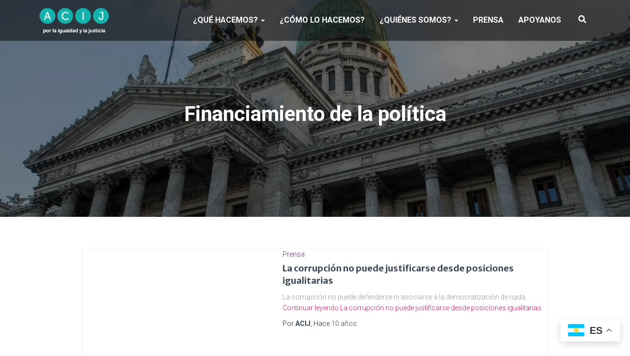

--- FILE ---
content_type: text/html; charset=UTF-8
request_url: https://acij.org.ar/tag/financiamiento-de-la-politica/
body_size: 16825
content:
<!DOCTYPE html>
<html lang="es-AR">

<head>
	<meta charset='UTF-8'>
	<meta name="viewport" content="width=device-width, initial-scale=1">
	<link rel="profile" href="http://gmpg.org/xfn/11">
		<title>Financiamiento de la política &#8211; ACIJ</title>
<meta name='robots' content='max-image-preview:large' />
	<style>img:is([sizes="auto" i], [sizes^="auto," i]) { contain-intrinsic-size: 3000px 1500px }</style>
	<link rel='dns-prefetch' href='//fonts.googleapis.com' />
<link rel="alternate" type="application/rss+xml" title="ACIJ &raquo; Feed" href="https://acij.org.ar/feed/" />
<link rel="alternate" type="application/rss+xml" title="ACIJ &raquo; RSS de los comentarios" href="https://acij.org.ar/comments/feed/" />
<link rel="alternate" type="application/rss+xml" title="ACIJ &raquo; Financiamiento de la política RSS de la etiqueta" href="https://acij.org.ar/tag/financiamiento-de-la-politica/feed/" />
<script type="text/javascript">
/* <![CDATA[ */
window._wpemojiSettings = {"baseUrl":"https:\/\/s.w.org\/images\/core\/emoji\/16.0.1\/72x72\/","ext":".png","svgUrl":"https:\/\/s.w.org\/images\/core\/emoji\/16.0.1\/svg\/","svgExt":".svg","source":{"concatemoji":"https:\/\/acij.org.ar\/wp-includes\/js\/wp-emoji-release.min.js?ver=6.8.3"}};
/*! This file is auto-generated */
!function(s,n){var o,i,e;function c(e){try{var t={supportTests:e,timestamp:(new Date).valueOf()};sessionStorage.setItem(o,JSON.stringify(t))}catch(e){}}function p(e,t,n){e.clearRect(0,0,e.canvas.width,e.canvas.height),e.fillText(t,0,0);var t=new Uint32Array(e.getImageData(0,0,e.canvas.width,e.canvas.height).data),a=(e.clearRect(0,0,e.canvas.width,e.canvas.height),e.fillText(n,0,0),new Uint32Array(e.getImageData(0,0,e.canvas.width,e.canvas.height).data));return t.every(function(e,t){return e===a[t]})}function u(e,t){e.clearRect(0,0,e.canvas.width,e.canvas.height),e.fillText(t,0,0);for(var n=e.getImageData(16,16,1,1),a=0;a<n.data.length;a++)if(0!==n.data[a])return!1;return!0}function f(e,t,n,a){switch(t){case"flag":return n(e,"\ud83c\udff3\ufe0f\u200d\u26a7\ufe0f","\ud83c\udff3\ufe0f\u200b\u26a7\ufe0f")?!1:!n(e,"\ud83c\udde8\ud83c\uddf6","\ud83c\udde8\u200b\ud83c\uddf6")&&!n(e,"\ud83c\udff4\udb40\udc67\udb40\udc62\udb40\udc65\udb40\udc6e\udb40\udc67\udb40\udc7f","\ud83c\udff4\u200b\udb40\udc67\u200b\udb40\udc62\u200b\udb40\udc65\u200b\udb40\udc6e\u200b\udb40\udc67\u200b\udb40\udc7f");case"emoji":return!a(e,"\ud83e\udedf")}return!1}function g(e,t,n,a){var r="undefined"!=typeof WorkerGlobalScope&&self instanceof WorkerGlobalScope?new OffscreenCanvas(300,150):s.createElement("canvas"),o=r.getContext("2d",{willReadFrequently:!0}),i=(o.textBaseline="top",o.font="600 32px Arial",{});return e.forEach(function(e){i[e]=t(o,e,n,a)}),i}function t(e){var t=s.createElement("script");t.src=e,t.defer=!0,s.head.appendChild(t)}"undefined"!=typeof Promise&&(o="wpEmojiSettingsSupports",i=["flag","emoji"],n.supports={everything:!0,everythingExceptFlag:!0},e=new Promise(function(e){s.addEventListener("DOMContentLoaded",e,{once:!0})}),new Promise(function(t){var n=function(){try{var e=JSON.parse(sessionStorage.getItem(o));if("object"==typeof e&&"number"==typeof e.timestamp&&(new Date).valueOf()<e.timestamp+604800&&"object"==typeof e.supportTests)return e.supportTests}catch(e){}return null}();if(!n){if("undefined"!=typeof Worker&&"undefined"!=typeof OffscreenCanvas&&"undefined"!=typeof URL&&URL.createObjectURL&&"undefined"!=typeof Blob)try{var e="postMessage("+g.toString()+"("+[JSON.stringify(i),f.toString(),p.toString(),u.toString()].join(",")+"));",a=new Blob([e],{type:"text/javascript"}),r=new Worker(URL.createObjectURL(a),{name:"wpTestEmojiSupports"});return void(r.onmessage=function(e){c(n=e.data),r.terminate(),t(n)})}catch(e){}c(n=g(i,f,p,u))}t(n)}).then(function(e){for(var t in e)n.supports[t]=e[t],n.supports.everything=n.supports.everything&&n.supports[t],"flag"!==t&&(n.supports.everythingExceptFlag=n.supports.everythingExceptFlag&&n.supports[t]);n.supports.everythingExceptFlag=n.supports.everythingExceptFlag&&!n.supports.flag,n.DOMReady=!1,n.readyCallback=function(){n.DOMReady=!0}}).then(function(){return e}).then(function(){var e;n.supports.everything||(n.readyCallback(),(e=n.source||{}).concatemoji?t(e.concatemoji):e.wpemoji&&e.twemoji&&(t(e.twemoji),t(e.wpemoji)))}))}((window,document),window._wpemojiSettings);
/* ]]> */
</script>
<style id='wp-emoji-styles-inline-css' type='text/css'>

	img.wp-smiley, img.emoji {
		display: inline !important;
		border: none !important;
		box-shadow: none !important;
		height: 1em !important;
		width: 1em !important;
		margin: 0 0.07em !important;
		vertical-align: -0.1em !important;
		background: none !important;
		padding: 0 !important;
	}
</style>
<link rel='stylesheet' id='wp-block-library-css' href='https://acij.org.ar/wp-includes/css/dist/block-library/style.min.css?ver=6.8.3' type='text/css' media='all' />
<style id='classic-theme-styles-inline-css' type='text/css'>
/*! This file is auto-generated */
.wp-block-button__link{color:#fff;background-color:#32373c;border-radius:9999px;box-shadow:none;text-decoration:none;padding:calc(.667em + 2px) calc(1.333em + 2px);font-size:1.125em}.wp-block-file__button{background:#32373c;color:#fff;text-decoration:none}
</style>
<link rel='stylesheet' id='awsm-ead-public-css' href='https://acij.org.ar/wp-content/plugins/embed-any-document/css/embed-public.min.css?ver=2.7.12' type='text/css' media='all' />
<style id='global-styles-inline-css' type='text/css'>
:root{--wp--preset--aspect-ratio--square: 1;--wp--preset--aspect-ratio--4-3: 4/3;--wp--preset--aspect-ratio--3-4: 3/4;--wp--preset--aspect-ratio--3-2: 3/2;--wp--preset--aspect-ratio--2-3: 2/3;--wp--preset--aspect-ratio--16-9: 16/9;--wp--preset--aspect-ratio--9-16: 9/16;--wp--preset--color--black: #000000;--wp--preset--color--cyan-bluish-gray: #abb8c3;--wp--preset--color--white: #ffffff;--wp--preset--color--pale-pink: #f78da7;--wp--preset--color--vivid-red: #cf2e2e;--wp--preset--color--luminous-vivid-orange: #ff6900;--wp--preset--color--luminous-vivid-amber: #fcb900;--wp--preset--color--light-green-cyan: #7bdcb5;--wp--preset--color--vivid-green-cyan: #00d084;--wp--preset--color--pale-cyan-blue: #8ed1fc;--wp--preset--color--vivid-cyan-blue: #0693e3;--wp--preset--color--vivid-purple: #9b51e0;--wp--preset--color--accent: #e91e63;--wp--preset--color--background-color: #E5E5E5;--wp--preset--color--header-gradient: #066b84;--wp--preset--gradient--vivid-cyan-blue-to-vivid-purple: linear-gradient(135deg,rgba(6,147,227,1) 0%,rgb(155,81,224) 100%);--wp--preset--gradient--light-green-cyan-to-vivid-green-cyan: linear-gradient(135deg,rgb(122,220,180) 0%,rgb(0,208,130) 100%);--wp--preset--gradient--luminous-vivid-amber-to-luminous-vivid-orange: linear-gradient(135deg,rgba(252,185,0,1) 0%,rgba(255,105,0,1) 100%);--wp--preset--gradient--luminous-vivid-orange-to-vivid-red: linear-gradient(135deg,rgba(255,105,0,1) 0%,rgb(207,46,46) 100%);--wp--preset--gradient--very-light-gray-to-cyan-bluish-gray: linear-gradient(135deg,rgb(238,238,238) 0%,rgb(169,184,195) 100%);--wp--preset--gradient--cool-to-warm-spectrum: linear-gradient(135deg,rgb(74,234,220) 0%,rgb(151,120,209) 20%,rgb(207,42,186) 40%,rgb(238,44,130) 60%,rgb(251,105,98) 80%,rgb(254,248,76) 100%);--wp--preset--gradient--blush-light-purple: linear-gradient(135deg,rgb(255,206,236) 0%,rgb(152,150,240) 100%);--wp--preset--gradient--blush-bordeaux: linear-gradient(135deg,rgb(254,205,165) 0%,rgb(254,45,45) 50%,rgb(107,0,62) 100%);--wp--preset--gradient--luminous-dusk: linear-gradient(135deg,rgb(255,203,112) 0%,rgb(199,81,192) 50%,rgb(65,88,208) 100%);--wp--preset--gradient--pale-ocean: linear-gradient(135deg,rgb(255,245,203) 0%,rgb(182,227,212) 50%,rgb(51,167,181) 100%);--wp--preset--gradient--electric-grass: linear-gradient(135deg,rgb(202,248,128) 0%,rgb(113,206,126) 100%);--wp--preset--gradient--midnight: linear-gradient(135deg,rgb(2,3,129) 0%,rgb(40,116,252) 100%);--wp--preset--font-size--small: 13px;--wp--preset--font-size--medium: 20px;--wp--preset--font-size--large: 36px;--wp--preset--font-size--x-large: 42px;--wp--preset--spacing--20: 0.44rem;--wp--preset--spacing--30: 0.67rem;--wp--preset--spacing--40: 1rem;--wp--preset--spacing--50: 1.5rem;--wp--preset--spacing--60: 2.25rem;--wp--preset--spacing--70: 3.38rem;--wp--preset--spacing--80: 5.06rem;--wp--preset--shadow--natural: 6px 6px 9px rgba(0, 0, 0, 0.2);--wp--preset--shadow--deep: 12px 12px 50px rgba(0, 0, 0, 0.4);--wp--preset--shadow--sharp: 6px 6px 0px rgba(0, 0, 0, 0.2);--wp--preset--shadow--outlined: 6px 6px 0px -3px rgba(255, 255, 255, 1), 6px 6px rgba(0, 0, 0, 1);--wp--preset--shadow--crisp: 6px 6px 0px rgba(0, 0, 0, 1);}:root :where(.is-layout-flow) > :first-child{margin-block-start: 0;}:root :where(.is-layout-flow) > :last-child{margin-block-end: 0;}:root :where(.is-layout-flow) > *{margin-block-start: 24px;margin-block-end: 0;}:root :where(.is-layout-constrained) > :first-child{margin-block-start: 0;}:root :where(.is-layout-constrained) > :last-child{margin-block-end: 0;}:root :where(.is-layout-constrained) > *{margin-block-start: 24px;margin-block-end: 0;}:root :where(.is-layout-flex){gap: 24px;}:root :where(.is-layout-grid){gap: 24px;}body .is-layout-flex{display: flex;}.is-layout-flex{flex-wrap: wrap;align-items: center;}.is-layout-flex > :is(*, div){margin: 0;}body .is-layout-grid{display: grid;}.is-layout-grid > :is(*, div){margin: 0;}.has-black-color{color: var(--wp--preset--color--black) !important;}.has-cyan-bluish-gray-color{color: var(--wp--preset--color--cyan-bluish-gray) !important;}.has-white-color{color: var(--wp--preset--color--white) !important;}.has-pale-pink-color{color: var(--wp--preset--color--pale-pink) !important;}.has-vivid-red-color{color: var(--wp--preset--color--vivid-red) !important;}.has-luminous-vivid-orange-color{color: var(--wp--preset--color--luminous-vivid-orange) !important;}.has-luminous-vivid-amber-color{color: var(--wp--preset--color--luminous-vivid-amber) !important;}.has-light-green-cyan-color{color: var(--wp--preset--color--light-green-cyan) !important;}.has-vivid-green-cyan-color{color: var(--wp--preset--color--vivid-green-cyan) !important;}.has-pale-cyan-blue-color{color: var(--wp--preset--color--pale-cyan-blue) !important;}.has-vivid-cyan-blue-color{color: var(--wp--preset--color--vivid-cyan-blue) !important;}.has-vivid-purple-color{color: var(--wp--preset--color--vivid-purple) !important;}.has-accent-color{color: var(--wp--preset--color--accent) !important;}.has-background-color-color{color: var(--wp--preset--color--background-color) !important;}.has-header-gradient-color{color: var(--wp--preset--color--header-gradient) !important;}.has-black-background-color{background-color: var(--wp--preset--color--black) !important;}.has-cyan-bluish-gray-background-color{background-color: var(--wp--preset--color--cyan-bluish-gray) !important;}.has-white-background-color{background-color: var(--wp--preset--color--white) !important;}.has-pale-pink-background-color{background-color: var(--wp--preset--color--pale-pink) !important;}.has-vivid-red-background-color{background-color: var(--wp--preset--color--vivid-red) !important;}.has-luminous-vivid-orange-background-color{background-color: var(--wp--preset--color--luminous-vivid-orange) !important;}.has-luminous-vivid-amber-background-color{background-color: var(--wp--preset--color--luminous-vivid-amber) !important;}.has-light-green-cyan-background-color{background-color: var(--wp--preset--color--light-green-cyan) !important;}.has-vivid-green-cyan-background-color{background-color: var(--wp--preset--color--vivid-green-cyan) !important;}.has-pale-cyan-blue-background-color{background-color: var(--wp--preset--color--pale-cyan-blue) !important;}.has-vivid-cyan-blue-background-color{background-color: var(--wp--preset--color--vivid-cyan-blue) !important;}.has-vivid-purple-background-color{background-color: var(--wp--preset--color--vivid-purple) !important;}.has-accent-background-color{background-color: var(--wp--preset--color--accent) !important;}.has-background-color-background-color{background-color: var(--wp--preset--color--background-color) !important;}.has-header-gradient-background-color{background-color: var(--wp--preset--color--header-gradient) !important;}.has-black-border-color{border-color: var(--wp--preset--color--black) !important;}.has-cyan-bluish-gray-border-color{border-color: var(--wp--preset--color--cyan-bluish-gray) !important;}.has-white-border-color{border-color: var(--wp--preset--color--white) !important;}.has-pale-pink-border-color{border-color: var(--wp--preset--color--pale-pink) !important;}.has-vivid-red-border-color{border-color: var(--wp--preset--color--vivid-red) !important;}.has-luminous-vivid-orange-border-color{border-color: var(--wp--preset--color--luminous-vivid-orange) !important;}.has-luminous-vivid-amber-border-color{border-color: var(--wp--preset--color--luminous-vivid-amber) !important;}.has-light-green-cyan-border-color{border-color: var(--wp--preset--color--light-green-cyan) !important;}.has-vivid-green-cyan-border-color{border-color: var(--wp--preset--color--vivid-green-cyan) !important;}.has-pale-cyan-blue-border-color{border-color: var(--wp--preset--color--pale-cyan-blue) !important;}.has-vivid-cyan-blue-border-color{border-color: var(--wp--preset--color--vivid-cyan-blue) !important;}.has-vivid-purple-border-color{border-color: var(--wp--preset--color--vivid-purple) !important;}.has-accent-border-color{border-color: var(--wp--preset--color--accent) !important;}.has-background-color-border-color{border-color: var(--wp--preset--color--background-color) !important;}.has-header-gradient-border-color{border-color: var(--wp--preset--color--header-gradient) !important;}.has-vivid-cyan-blue-to-vivid-purple-gradient-background{background: var(--wp--preset--gradient--vivid-cyan-blue-to-vivid-purple) !important;}.has-light-green-cyan-to-vivid-green-cyan-gradient-background{background: var(--wp--preset--gradient--light-green-cyan-to-vivid-green-cyan) !important;}.has-luminous-vivid-amber-to-luminous-vivid-orange-gradient-background{background: var(--wp--preset--gradient--luminous-vivid-amber-to-luminous-vivid-orange) !important;}.has-luminous-vivid-orange-to-vivid-red-gradient-background{background: var(--wp--preset--gradient--luminous-vivid-orange-to-vivid-red) !important;}.has-very-light-gray-to-cyan-bluish-gray-gradient-background{background: var(--wp--preset--gradient--very-light-gray-to-cyan-bluish-gray) !important;}.has-cool-to-warm-spectrum-gradient-background{background: var(--wp--preset--gradient--cool-to-warm-spectrum) !important;}.has-blush-light-purple-gradient-background{background: var(--wp--preset--gradient--blush-light-purple) !important;}.has-blush-bordeaux-gradient-background{background: var(--wp--preset--gradient--blush-bordeaux) !important;}.has-luminous-dusk-gradient-background{background: var(--wp--preset--gradient--luminous-dusk) !important;}.has-pale-ocean-gradient-background{background: var(--wp--preset--gradient--pale-ocean) !important;}.has-electric-grass-gradient-background{background: var(--wp--preset--gradient--electric-grass) !important;}.has-midnight-gradient-background{background: var(--wp--preset--gradient--midnight) !important;}.has-small-font-size{font-size: var(--wp--preset--font-size--small) !important;}.has-medium-font-size{font-size: var(--wp--preset--font-size--medium) !important;}.has-large-font-size{font-size: var(--wp--preset--font-size--large) !important;}.has-x-large-font-size{font-size: var(--wp--preset--font-size--x-large) !important;}
:root :where(.wp-block-pullquote){font-size: 1.5em;line-height: 1.6;}
</style>
<link rel='stylesheet' id='hestia-clients-bar-css' href='https://acij.org.ar/wp-content/plugins/themeisle-companion/obfx_modules/companion-legacy/assets/css/hestia/clients-bar.css?ver=3.0.3' type='text/css' media='all' />
<link rel='stylesheet' id='ui-font-css' href='https://acij.org.ar/wp-content/plugins/wp-accessibility/toolbar/fonts/css/a11y-toolbar.css?ver=2.2.6' type='text/css' media='all' />
<link rel='stylesheet' id='wpa-toolbar-css' href='https://acij.org.ar/wp-content/plugins/wp-accessibility/toolbar/css/a11y.css?ver=2.2.6' type='text/css' media='all' />
<link rel='stylesheet' id='ui-fontsize.css-css' href='https://acij.org.ar/wp-content/plugins/wp-accessibility/toolbar/css/a11y-fontsize-alt.css?ver=2.2.6' type='text/css' media='all' />
<style id='ui-fontsize.css-inline-css' type='text/css'>
html { --wpa-font-size: 150%; }
</style>
<link rel='stylesheet' id='wpa-style-css' href='https://acij.org.ar/wp-content/plugins/wp-accessibility/css/wpa-style.css?ver=2.2.6' type='text/css' media='all' />
<style id='wpa-style-inline-css' type='text/css'>
:root { --admin-bar-top : 7px; }
</style>
<link rel='stylesheet' id='bootstrap-css' href='https://acij.org.ar/wp-content/themes/hestia/assets/bootstrap/css/bootstrap.min.css?ver=1.0.2' type='text/css' media='all' />
<link rel='stylesheet' id='hestia-font-sizes-css' href='https://acij.org.ar/wp-content/themes/hestia/assets/css/font-sizes.min.css?ver=3.3.3' type='text/css' media='all' />
<link rel='stylesheet' id='hestia_style-css' href='https://acij.org.ar/wp-content/themes/hestia-child/style.css?ver=3.3.3' type='text/css' media='all' />
<style id='hestia_style-inline-css' type='text/css'>
.hestia-top-bar,.hestia-top-bar .widget.widget_shopping_cart .cart_list{background-color:#363537}.hestia-top-bar .widget .label-floating input[type=search]:-webkit-autofill{-webkit-box-shadow:inset 0 0 0 9999px #363537}.hestia-top-bar,.hestia-top-bar .widget .label-floating input[type=search],.hestia-top-bar .widget.widget_search form.form-group:before,.hestia-top-bar .widget.widget_product_search form.form-group:before,.hestia-top-bar .widget.widget_shopping_cart:before{color:#fff}.hestia-top-bar .widget .label-floating input[type=search]{-webkit-text-fill-color:#fff !important}.hestia-top-bar div.widget.widget_shopping_cart:before,.hestia-top-bar .widget.widget_product_search form.form-group:before,.hestia-top-bar .widget.widget_search form.form-group:before{background-color:#fff}.hestia-top-bar a,.hestia-top-bar .top-bar-nav li a{color:#fff}.hestia-top-bar ul li a[href*="mailto:"]:before,.hestia-top-bar ul li a[href*="tel:"]:before{background-color:#fff}.hestia-top-bar a:hover,.hestia-top-bar .top-bar-nav li a:hover{color:#eee}.hestia-top-bar ul li:hover a[href*="mailto:"]:before,.hestia-top-bar ul li:hover a[href*="tel:"]:before{background-color:#eee}
footer.footer.footer-black{background:#323437}footer.footer.footer-black.footer-big{color:#fff}footer.footer.footer-black a{color:#fff}footer.footer.footer-black hr{border-color:#5e5e5e}.footer-big p,.widget,.widget code,.widget pre{color:#5e5e5e}
:root{--hestia-primary-color:#e91e63}a,.navbar .dropdown-menu li:hover>a,.navbar .dropdown-menu li:focus>a,.navbar .dropdown-menu li:active>a,.navbar .navbar-nav>li .dropdown-menu li:hover>a,body:not(.home) .navbar-default .navbar-nav>.active:not(.btn)>a,body:not(.home) .navbar-default .navbar-nav>.active:not(.btn)>a:hover,body:not(.home) .navbar-default .navbar-nav>.active:not(.btn)>a:focus,a:hover,.card-blog a.moretag:hover,.card-blog a.more-link:hover,.widget a:hover,.has-text-color.has-accent-color,p.has-text-color a{color:#e91e63}.svg-text-color{fill:#e91e63}.pagination span.current,.pagination span.current:focus,.pagination span.current:hover{border-color:#e91e63}button,button:hover,.woocommerce .track_order button[type="submit"],.woocommerce .track_order button[type="submit"]:hover,div.wpforms-container .wpforms-form button[type=submit].wpforms-submit,div.wpforms-container .wpforms-form button[type=submit].wpforms-submit:hover,input[type="button"],input[type="button"]:hover,input[type="submit"],input[type="submit"]:hover,input#searchsubmit,.pagination span.current,.pagination span.current:focus,.pagination span.current:hover,.btn.btn-primary,.btn.btn-primary:link,.btn.btn-primary:hover,.btn.btn-primary:focus,.btn.btn-primary:active,.btn.btn-primary.active,.btn.btn-primary.active:focus,.btn.btn-primary.active:hover,.btn.btn-primary:active:hover,.btn.btn-primary:active:focus,.btn.btn-primary:active:hover,.hestia-sidebar-open.btn.btn-rose,.hestia-sidebar-close.btn.btn-rose,.hestia-sidebar-open.btn.btn-rose:hover,.hestia-sidebar-close.btn.btn-rose:hover,.hestia-sidebar-open.btn.btn-rose:focus,.hestia-sidebar-close.btn.btn-rose:focus,.label.label-primary,.hestia-work .portfolio-item:nth-child(6n+1) .label,.nav-cart .nav-cart-content .widget .buttons .button,.has-accent-background-color[class*="has-background"]{background-color:#e91e63}@media(max-width:768px){.navbar-default .navbar-nav>li>a:hover,.navbar-default .navbar-nav>li>a:focus,.navbar .navbar-nav .dropdown .dropdown-menu li a:hover,.navbar .navbar-nav .dropdown .dropdown-menu li a:focus,.navbar button.navbar-toggle:hover,.navbar .navbar-nav li:hover>a i{color:#e91e63}}body:not(.woocommerce-page) button:not([class^="fl-"]):not(.hestia-scroll-to-top):not(.navbar-toggle):not(.close),body:not(.woocommerce-page) .button:not([class^="fl-"]):not(hestia-scroll-to-top):not(.navbar-toggle):not(.add_to_cart_button):not(.product_type_grouped):not(.product_type_external),div.wpforms-container .wpforms-form button[type=submit].wpforms-submit,input[type="submit"],input[type="button"],.btn.btn-primary,.widget_product_search button[type="submit"],.hestia-sidebar-open.btn.btn-rose,.hestia-sidebar-close.btn.btn-rose,.everest-forms button[type=submit].everest-forms-submit-button{-webkit-box-shadow:0 2px 2px 0 rgba(233,30,99,0.14),0 3px 1px -2px rgba(233,30,99,0.2),0 1px 5px 0 rgba(233,30,99,0.12);box-shadow:0 2px 2px 0 rgba(233,30,99,0.14),0 3px 1px -2px rgba(233,30,99,0.2),0 1px 5px 0 rgba(233,30,99,0.12)}.card .header-primary,.card .content-primary,.everest-forms button[type=submit].everest-forms-submit-button{background:#e91e63}body:not(.woocommerce-page) .button:not([class^="fl-"]):not(.hestia-scroll-to-top):not(.navbar-toggle):not(.add_to_cart_button):hover,body:not(.woocommerce-page) button:not([class^="fl-"]):not(.hestia-scroll-to-top):not(.navbar-toggle):not(.close):hover,div.wpforms-container .wpforms-form button[type=submit].wpforms-submit:hover,input[type="submit"]:hover,input[type="button"]:hover,input#searchsubmit:hover,.widget_product_search button[type="submit"]:hover,.pagination span.current,.btn.btn-primary:hover,.btn.btn-primary:focus,.btn.btn-primary:active,.btn.btn-primary.active,.btn.btn-primary:active:focus,.btn.btn-primary:active:hover,.hestia-sidebar-open.btn.btn-rose:hover,.hestia-sidebar-close.btn.btn-rose:hover,.pagination span.current:hover,.everest-forms button[type=submit].everest-forms-submit-button:hover,.everest-forms button[type=submit].everest-forms-submit-button:focus,.everest-forms button[type=submit].everest-forms-submit-button:active{-webkit-box-shadow:0 14px 26px -12px rgba(233,30,99,0.42),0 4px 23px 0 rgba(0,0,0,0.12),0 8px 10px -5px rgba(233,30,99,0.2);box-shadow:0 14px 26px -12px rgba(233,30,99,0.42),0 4px 23px 0 rgba(0,0,0,0.12),0 8px 10px -5px rgba(233,30,99,0.2);color:#fff}.form-group.is-focused .form-control{background-image:-webkit-gradient(linear,left top,left bottom,from(#e91e63),to(#e91e63)),-webkit-gradient(linear,left top,left bottom,from(#d2d2d2),to(#d2d2d2));background-image:-webkit-linear-gradient(linear,left top,left bottom,from(#e91e63),to(#e91e63)),-webkit-linear-gradient(linear,left top,left bottom,from(#d2d2d2),to(#d2d2d2));background-image:linear-gradient(linear,left top,left bottom,from(#e91e63),to(#e91e63)),linear-gradient(linear,left top,left bottom,from(#d2d2d2),to(#d2d2d2))}.navbar:not(.navbar-transparent) li:not(.btn):hover>a,.navbar li.on-section:not(.btn)>a,.navbar.full-screen-menu.navbar-transparent li:not(.btn):hover>a,.navbar.full-screen-menu .navbar-toggle:hover,.navbar:not(.navbar-transparent) .nav-cart:hover,.navbar:not(.navbar-transparent) .hestia-toggle-search:hover{color:#e91e63}.header-filter-gradient{background:linear-gradient(45deg,rgba(6,107,132,1) 0,rgb(72,135,111) 100%)}.has-text-color.has-header-gradient-color{color:#066b84}.has-header-gradient-background-color[class*="has-background"]{background-color:#066b84}.has-text-color.has-background-color-color{color:#E5E5E5}.has-background-color-background-color[class*="has-background"]{background-color:#E5E5E5}
.btn.btn-primary:not(.colored-button):not(.btn-left):not(.btn-right):not(.btn-just-icon):not(.menu-item),input[type="submit"]:not(.search-submit),body:not(.woocommerce-account) .woocommerce .button.woocommerce-Button,.woocommerce .product button.button,.woocommerce .product button.button.alt,.woocommerce .product #respond input#submit,.woocommerce-cart .blog-post .woocommerce .cart-collaterals .cart_totals .checkout-button,.woocommerce-checkout #payment #place_order,.woocommerce-account.woocommerce-page button.button,.woocommerce .track_order button[type="submit"],.nav-cart .nav-cart-content .widget .buttons .button,.woocommerce a.button.wc-backward,body.woocommerce .wccm-catalog-item a.button,body.woocommerce a.wccm-button.button,form.woocommerce-form-coupon button.button,div.wpforms-container .wpforms-form button[type=submit].wpforms-submit,div.woocommerce a.button.alt,div.woocommerce table.my_account_orders .button,.btn.colored-button,.btn.btn-left,.btn.btn-right,.btn:not(.colored-button):not(.btn-left):not(.btn-right):not(.btn-just-icon):not(.menu-item):not(.hestia-sidebar-open):not(.hestia-sidebar-close){padding-top:15px;padding-bottom:15px;padding-left:33px;padding-right:33px}
:root{--hestia-button-border-radius:3px}.btn.btn-primary:not(.colored-button):not(.btn-left):not(.btn-right):not(.btn-just-icon):not(.menu-item),input[type="submit"]:not(.search-submit),body:not(.woocommerce-account) .woocommerce .button.woocommerce-Button,.woocommerce .product button.button,.woocommerce .product button.button.alt,.woocommerce .product #respond input#submit,.woocommerce-cart .blog-post .woocommerce .cart-collaterals .cart_totals .checkout-button,.woocommerce-checkout #payment #place_order,.woocommerce-account.woocommerce-page button.button,.woocommerce .track_order button[type="submit"],.nav-cart .nav-cart-content .widget .buttons .button,.woocommerce a.button.wc-backward,body.woocommerce .wccm-catalog-item a.button,body.woocommerce a.wccm-button.button,form.woocommerce-form-coupon button.button,div.wpforms-container .wpforms-form button[type=submit].wpforms-submit,div.woocommerce a.button.alt,div.woocommerce table.my_account_orders .button,input[type="submit"].search-submit,.hestia-view-cart-wrapper .added_to_cart.wc-forward,.woocommerce-product-search button,.woocommerce-cart .actions .button,#secondary div[id^=woocommerce_price_filter] .button,.woocommerce div[id^=woocommerce_widget_cart].widget .buttons .button,.searchform input[type=submit],.searchform button,.search-form:not(.media-toolbar-primary) input[type=submit],.search-form:not(.media-toolbar-primary) button,.woocommerce-product-search input[type=submit],.btn.colored-button,.btn.btn-left,.btn.btn-right,.btn:not(.colored-button):not(.btn-left):not(.btn-right):not(.btn-just-icon):not(.menu-item):not(.hestia-sidebar-open):not(.hestia-sidebar-close){border-radius:3px}
@media(min-width:769px){.page-header.header-small .hestia-title,.page-header.header-small .title,h1.hestia-title.title-in-content,.main article.section .has-title-font-size{font-size:42px}}
@media( min-width:480px){}@media( min-width:768px){}.hestia-scroll-to-top{border-radius :50%;background-color:#999}.hestia-scroll-to-top:hover{background-color:#999}.hestia-scroll-to-top:hover svg,.hestia-scroll-to-top:hover p{color:#fff}.hestia-scroll-to-top svg,.hestia-scroll-to-top p{color:#fff}
</style>
<link rel='stylesheet' id='hestia_fonts-css' href='https://fonts.googleapis.com/css?family=Roboto%3A300%2C400%2C500%2C700%7CRoboto+Slab%3A400%2C700&#038;subset=latin%2Clatin-ext&#038;ver=3.3.3' type='text/css' media='all' />
<link rel='stylesheet' id='newsletter-css' href='https://acij.org.ar/wp-content/plugins/newsletter/style.css?ver=9.1.0' type='text/css' media='all' />
<!--n2css--><!--n2js--><script type="text/javascript" src="https://acij.org.ar/wp-includes/js/jquery/jquery.min.js?ver=3.7.1" id="jquery-core-js"></script>
<script type="text/javascript" src="https://acij.org.ar/wp-includes/js/jquery/jquery-migrate.min.js?ver=3.4.1" id="jquery-migrate-js"></script>
<link rel="https://api.w.org/" href="https://acij.org.ar/wp-json/" /><link rel="alternate" title="JSON" type="application/json" href="https://acij.org.ar/wp-json/wp/v2/tags/263" /><link rel="EditURI" type="application/rsd+xml" title="RSD" href="https://acij.org.ar/xmlrpc.php?rsd" />
<meta name="generator" content="WordPress 6.8.3" />
	<script src="https://use.fontawesome.com/598b3d998a.js"></script>
	<!-- Google tag (gtag.js) -->
<script async src="https://www.googletagmanager.com/gtag/js?id=G-MTKE98LTCM"></script>
<script>
  window.dataLayer = window.dataLayer || [];
  function gtag(){dataLayer.push(arguments);}
  gtag('js', new Date());

  gtag('config', 'G-MTKE98LTCM');
</script><link rel="icon" href="https://acij.org.ar/wp-content/uploads/2022/11/cropped-Recurso-3-32x32.png" sizes="32x32" />
<link rel="icon" href="https://acij.org.ar/wp-content/uploads/2022/11/cropped-Recurso-3-192x192.png" sizes="192x192" />
<link rel="apple-touch-icon" href="https://acij.org.ar/wp-content/uploads/2022/11/cropped-Recurso-3-180x180.png" />
<meta name="msapplication-TileImage" content="https://acij.org.ar/wp-content/uploads/2022/11/cropped-Recurso-3-270x270.png" />
			<meta property="og:image" content="" />
</head>

<body class="archive tag tag-financiamiento-de-la-politica tag-263 wp-custom-logo wp-theme-hestia wp-child-theme-hestia-child wpa-excerpt header-layout-default">
		<div class="wrapper  default ">
		<header class="header ">
			<div style="display: none"></div>		<nav class="navbar navbar-default  hestia_left navbar-not-transparent navbar-fixed-top">
						<div class="container">
						<div class="navbar-header">
			<div class="title-logo-wrapper">
				<a class="navbar-brand" href="https://acij.org.ar/"
						title="ACIJ">
					<img  src="https://acij.org.ar/wp-content/uploads/2022/10/cropped-web-logo-2.png" alt="ACIJ" width="245" height="96"></a>
			</div>
								<div class="navbar-toggle-wrapper">
						<button type="button" class="navbar-toggle" data-toggle="collapse" data-target="#main-navigation">
								<span class="icon-bar"></span><span class="icon-bar"></span><span class="icon-bar"></span>				<span class="sr-only">Cambiar modo de navegación</span>
			</button>
					</div>
				</div>
		<div id="main-navigation" class="collapse navbar-collapse"><ul id="menu-menu-principal-v2" class="nav navbar-nav"><li id="menu-item-22596" class="menu-item menu-item-type-custom menu-item-object-custom menu-item-has-children menu-item-22596 dropdown"><a title="¿Qué hacemos?" href="#" data-toggle="dropdown" class="dropdown-toggle" aria-haspopup="true">¿Qué hacemos? <span id="22596" class="caret 22596"></span></a>
<ul role="menu" class="dropdown-menu 0">
	<li id="menu-item-25630" class="menu-item menu-item-type-custom menu-item-object-custom menu-item-has-children menu-item-25630 dropdown dropdown-submenu"><a title="Programas" href="#acciones" data-toggle="dropdown" class="dropdown-toggle" aria-haspopup="true">Programas <span id="25630" class="caret 25630"></span></a>
	<ul role="menu" class="dropdown-menu 1">
		<li id="menu-item-27357" class="menu-item menu-item-type-taxonomy menu-item-object-category menu-item-27357"><a title="Fortalecimiento de la democracia" href="https://acij.org.ar/category/programas/fortalecimiento-de-la-democracia/">Fortalecimiento de la democracia</a><span class="hestia-mm-description">Por una democracia de calidad.</span></li>
		<li id="menu-item-27354" class="menu-item menu-item-type-taxonomy menu-item-object-category menu-item-27354"><a title="Acceso a la justicia y apertura del Poder Judicial" href="https://acij.org.ar/category/programas/acceso-a-la-justicia-y-apertura-del-poder-judicial/">Acceso a la justicia y apertura del Poder Judicial</a><span class="hestia-mm-description">Por el acceso a la justicia.</span></li>
		<li id="menu-item-27352" class="menu-item menu-item-type-taxonomy menu-item-object-category menu-item-27352"><a title="Justicia fiscal" href="https://acij.org.ar/category/programas/justicia-fiscal/">Justicia fiscal</a><span class="hestia-mm-description">Por un presupuesto justo.</span></li>
		<li id="menu-item-27355" class="menu-item menu-item-type-taxonomy menu-item-object-category menu-item-27355"><a title="Derecho a la ciudad" href="https://acij.org.ar/category/programas/derecho-a-la-ciudad/">Derecho a la ciudad</a><span class="hestia-mm-description">Por el acceso a la vivienda y la integración urbana.</span></li>
		<li id="menu-item-27353" class="menu-item menu-item-type-taxonomy menu-item-object-category menu-item-27353"><a title="Derechos sociales de la niñez" href="https://acij.org.ar/category/programas/derechos-sociales-de-la-ninez/">Derechos sociales de la niñez</a><span class="hestia-mm-description">Por los derechos las niñas, los niños y adolescentes.</span></li>
		<li id="menu-item-27356" class="menu-item menu-item-type-taxonomy menu-item-object-category menu-item-27356"><a title="Derechos de las personas con discapacidad" href="https://acij.org.ar/category/programas/discapacidad-y-ddhh/">Derechos de las personas con discapacidad</a><span class="hestia-mm-description">Por los derechos de las personas con discapacidad.</span></li>
	</ul>
</li>
	<li id="menu-item-25478" class="menu-item menu-item-type-custom menu-item-object-custom menu-item-25478"><a title="Temas" href="https://acij.org.ar/#temas">Temas</a></li>
</ul>
</li>
<li id="menu-item-22597" class="menu-item menu-item-type-custom menu-item-object-custom menu-item-22597"><a title="¿Cómo lo hacemos?" href="https://acij.org.ar/#estrategias">¿Cómo lo hacemos?</a></li>
<li id="menu-item-22598" class="menu-item menu-item-type-custom menu-item-object-custom menu-item-has-children menu-item-22598 dropdown"><a title="¿Quiénes somos?" href="#" data-toggle="dropdown" class="dropdown-toggle" aria-haspopup="true">¿Quiénes somos? <span id="22598" class="caret 22598"></span></a>
<ul role="menu" class="dropdown-menu 0">
	<li id="menu-item-26931" class="menu-item menu-item-type-post_type menu-item-object-page menu-item-26931"><a title="Misión" href="https://acij.org.ar/mision/">Misión</a></li>
	<li id="menu-item-22602" class="menu-item menu-item-type-post_type menu-item-object-page menu-item-22602"><a title="EQUIPO" href="https://acij.org.ar/equipo/">EQUIPO</a></li>
	<li id="menu-item-22604" class="menu-item menu-item-type-post_type menu-item-object-page menu-item-22604"><a title="TRANSPARENCIA INTERNA" href="https://acij.org.ar/transparencia-interna/">TRANSPARENCIA INTERNA</a></li>
	<li id="menu-item-22603" class="menu-item menu-item-type-post_type menu-item-object-page menu-item-22603"><a title="SUMATE" href="https://acij.org.ar/sumate/">SUMATE</a></li>
</ul>
</li>
<li id="menu-item-22600" class="menu-item menu-item-type-post_type menu-item-object-page menu-item-22600"><a title="PRENSA" href="https://acij.org.ar/prensa/">PRENSA</a></li>
<li id="menu-item-22599" class="menu-item menu-item-type-post_type menu-item-object-page menu-item-22599"><a title="APOYANOS" href="https://acij.org.ar/apoyanos/">APOYANOS</a></li>
<li class="hestia-search-in-menu"><div class="hestia-nav-search"><form role="search" method="get" class="search-form" action="https://acij.org.ar/">
				<label>
					<span class="screen-reader-text">Buscar:</span>
					<input type="search" class="search-field" placeholder="Buscar &hellip;" value="" name="s" />
				</label>
				<input type="submit" class="search-submit" value="Buscar" />
			</form></div><a class="hestia-toggle-search"><svg xmlns="http://www.w3.org/2000/svg" viewBox="0 0 512 512" width="16" height="16"><path d="M505 442.7L405.3 343c-4.5-4.5-10.6-7-17-7H372c27.6-35.3 44-79.7 44-128C416 93.1 322.9 0 208 0S0 93.1 0 208s93.1 208 208 208c48.3 0 92.7-16.4 128-44v16.3c0 6.4 2.5 12.5 7 17l99.7 99.7c9.4 9.4 24.6 9.4 33.9 0l28.3-28.3c9.4-9.4 9.4-24.6.1-34zM208 336c-70.7 0-128-57.2-128-128 0-70.7 57.2-128 128-128 70.7 0 128 57.2 128 128 0 70.7-57.2 128-128 128z"></path></svg></a></li></ul></div>			</div>
					</nav>
				</header>
<div id="primary" class="boxed-layout-header page-header header-small" data-parallax="active" ><div class="container"><div class="row"><div class="col-md-10 col-md-offset-1 text-center"><h1 class="hestia-title">Financiamiento de la política</h1></div></div></div><div class="header-filter" style="background-image: url(https://acij.org.ar/wp-content/uploads/2024/09/cropped-congreso.jpg);"></div></div>
<div class="main  main-raised ">
	<div class="hestia-blogs" data-layout="sidebar-right">
		<div class="container">
			<div class="row">
								<div class="col-md-10 col-md-offset-1 blog-posts-wrap">
					<article 
		id="post-16817" 
		class="card card-blog card-plain post-16817 post type-post status-publish format-standard has-post-thumbnail hentry category-acij-en-los-medios category-fortalecimiento-de-la-democracia category-promocion-de-politicas-publicas category-corrupcion-y-captura-del-estado tag-financiamiento-de-la-politica tag-nota-de-opinion"><div class="row "><div class="col-ms-5 col-sm-5"><div class="card-image"><a href="https://acij.org.ar/la-corrupcion-no-puede-justificarse-desde-posiciones-igualitarias/" title="La corrupción no puede justificarse desde posiciones igualitarias"></a></div></div><div class= "col-ms-7 col-sm-7"><span class="category text-info"><a href="https://acij.org.ar/category/acij-en-los-medios/" title="Ver todas las entradas en Prensa"  rel="tag">Prensa</a> </span><h2 class="card-title entry-title"><a href="https://acij.org.ar/la-corrupcion-no-puede-justificarse-desde-posiciones-igualitarias/" title="La corrupción no puede justificarse desde posiciones igualitarias" rel="bookmark">La corrupción no puede justificarse desde posiciones igualitarias</a></h2><div class="card-description entry-summary "><p>La corrupción no puede defenderse ni asociarse a la democratización de nada.  <a class="continue" href="https://acij.org.ar/la-corrupcion-no-puede-justificarse-desde-posiciones-igualitarias/">Continuar leyendo<span> La corrupción no puede justificarse desde posiciones igualitarias</span></a></p>
</div><div class="posted-by vcard author">Por <a href="https://acij.org.ar/author/admin_acij/" title="ACIJ" class="url"><b class="author-name fn">ACIJ</b></a>, Hace <a href="https://acij.org.ar/la-corrupcion-no-puede-justificarse-desde-posiciones-igualitarias/"><time class="entry-date published" datetime="2016-06-06T19:28:05-03:00" content="2016-06-06">10 años</time><time class="updated hestia-hidden" datetime="2022-05-16T17:44:01-03:00">6 junio, 2016</time> </a></div></div></div></article>				</div>
							</div>
		</div>
	</div>
</div>
	            <div id="newsletter" class="col-12 mt-4* newsletter">
                <div class="container">								
                    <div class="content">
                        <div class="row">
                        <form method="post" action="https://acij.org.ar/?na=s" onsubmit="return newsletter_check(this)">
                            <input type="hidden" name="nlang" value="">
                            <div class="col-xs-12 col-md-4 ta-c form-group">
                                <h4>Recibí novedades</h4>
                            </div>
                            <div class="col-xs-12 col-md-4">
                                <input class="tnp-email p-4" type="email" name="ne" placeholder="Tu email" required>
                            </div>
                            <div class="tcol-xs-12 col-md-4 form-group">
                                <input class="tnp-submit p-4  ml-4" type="submit" value="Enviar">
                            </div>
                        </form>
                        </div>
                    </div>
                </div>
            </div>
            
            
			            
            <footer class="footer footer-black footer-big">
                <div class="container">								
                    <div class="content">
                        <div class="row">                        
                        	<div class="col-md-4"><div id="custom_html-2" class="widget_text widget widget_custom_html"><div class="textwidget custom-html-widget"><a class="navbar-brand" href="http://acijmigracion.local/" title="ACIJ"><img src="http://acij.org.ar/wp-content/uploads/2019/08/logo_ACIJ_footer_11.svg" alt="ACIJ"></a></div></div><div id="block-7" class="widget widget_block"></div><div id="block-8" class="widget widget_block"></div></div>
                            <div class="col-md-2"><div id="nav_menu-2" class="widget widget_nav_menu"><div class="menu-menu-footer-1-container"><ul id="menu-menu-footer-1" class="menu"><li id="menu-item-26948" class="menu-item menu-item-type-custom menu-item-object-custom menu-item-home menu-item-26948"><a rel="acciones" href="http://acij.org.ar#acciones">PROGRAMAS</a></li>
<li id="menu-item-26946" class="temas_anchor menu-item menu-item-type-custom menu-item-object-custom menu-item-home menu-item-26946"><a rel="temas" href="http://acij.org.ar#temas">TEMAS</a></li>
<li id="menu-item-26947" class="menu-item menu-item-type-custom menu-item-object-custom menu-item-home menu-item-26947"><a rel="estrategias" href="http://acij.org.ar#estrategias">ESTRATEGIAS</a></li>
</ul></div></div></div>
                            <div class="col-md-2"><div id="nav_menu-3" class="widget widget_nav_menu"><div class="menu-menu-footer-2-container"><ul id="menu-menu-footer-2" class="menu"><li id="menu-item-123" class="menu-item menu-item-type-post_type menu-item-object-page menu-item-123"><a href="https://acij.org.ar/equipo/">EQUIPO</a></li>
<li id="menu-item-122" class="menu-item menu-item-type-post_type menu-item-object-page menu-item-122"><a href="https://acij.org.ar/transparencia-interna/">TRANSPARENCIA INTERNA</a></li>
<li id="menu-item-121" class="menu-item menu-item-type-post_type menu-item-object-page menu-item-121"><a href="https://acij.org.ar/sumate/">SUMATE</a></li>
</ul></div></div></div>
                            <div class="col-md-2"><div id="nav_menu-5" class="widget widget_nav_menu"><div class="menu-menu-footer-3-container"><ul id="menu-menu-footer-3" class="menu"><li id="menu-item-135" class="menu-item menu-item-type-post_type menu-item-object-page menu-item-135"><a href="https://acij.org.ar/prensa/">PRENSA</a></li>
<li id="menu-item-134" class="menu-item menu-item-type-post_type menu-item-object-page menu-item-134"><a href="https://acij.org.ar/apoyanos/">APOYANOS</a></li>
</ul></div></div><div id="block-9" class="widget widget_block"><a href="http://qr.afip.gob.ar/?qr=lhWN9f1s_xHtauWCdEdXfw,," target="_F960AFIPInfo">
<img loading="lazy" decoding="async" class="fotoafip" src="http://www.afip.gob.ar/images/f960/DATAWEB.jpg" border="0" width="75" height="75" align="right"></a>

</div></div>
                        </div>
                    </div>
                    <hr>
                    <div class="hestia-bottom-footer-content">
                    
                        <ul class="footer-menu pull-left ta-l">
                            <p>info@acij.org.ar</p>
                            <a href="https://www.google.com/maps/place/Carlos+Pellegrini+961,+C1009ABS+Cdad.+Aut%C3%B3noma+de+Buenos+Aires/@-34.5970835,-58.3838124,17z" style="color: white; font-size: 14px; line-height: 1.618"  target="_blank"><p>Carlos Pellegrini 961, 4°, Buenos Aires, Argentina.</p></a>
                        </ul>
                        
                        <div class="copyright pull-right pt-0 social">
                          <a href="https://www.facebook.com/ACIJ.ORG/" target="_blank" class="btn btn-just-icon btn-round"><i class="fa fa-facebook"></i></a>
                          <a href="https://www.instagram.com/acij.arg/" target="_blank" class="btn btn-just-icon btn-round"><i class="fa fa-instagram"></i></a>
                          <a href="https://twitter.com/acijargentina" target="_blank" class="btn btn-just-icon btn-round"><i class="fa fa-twitter"></i></a>
                          <a href="https://www.youtube.com/@CanalACIJ" target="_blank" class="btn btn-just-icon btn-round"><i class="fa fa-youtube"></i></a>
                          <a href="mailto:info@acij.org.ar" target="_blank" class="btn btn-just-icon btn-round"><i class="fa fa-envelope"></i></a>                 
                    	</div>
                </div>
            </footer>
            
            
		</div>
	</div>
<script type="speculationrules">
{"prefetch":[{"source":"document","where":{"and":[{"href_matches":"\/*"},{"not":{"href_matches":["\/wp-*.php","\/wp-admin\/*","\/wp-content\/uploads\/*","\/wp-content\/*","\/wp-content\/plugins\/*","\/wp-content\/themes\/hestia-child\/*","\/wp-content\/themes\/hestia\/*","\/*\\?(.+)"]}},{"not":{"selector_matches":"a[rel~=\"nofollow\"]"}},{"not":{"selector_matches":".no-prefetch, .no-prefetch a"}}]},"eagerness":"conservative"}]}
</script>
<div class="gtranslate_wrapper" id="gt-wrapper-82405778"></div><!-- Enter your scripts here --><script type="text/javascript">
$(document).ready(function() {
    $('#sheet0').DataTable({
        "paging": true,
        "searching": true,
        "lengthMenu": [5, 10, 25, 50, 75, 100],
        "info": false, 
        "order": [[0, 'desc']],
        "language": {
            "search": "Buscar:",
            "lengthMenu": "Mostrar _MENU_ filas por página",
            "info": "",
            "zeroRecords": "No se encontraron resultados que coincidan con tu búsqueda",
            "paginate": {
                "first": "Primero",
                "last": "Último",
                "next": "Siguiente",
                "previous": "Anterior"
            }
        }
    });
});


document.addEventListener('DOMContentLoaded', function() {
    document.querySelectorAll('td').forEach(td => {
        td.addEventListener('click', function() {
            // Si está expandido, comprimir; si está comprimido, expandir
            if (this.style.whiteSpace === 'normal') {
                this.style.whiteSpace = 'nowrap';  // Comprimir
                this.style.overflow = 'hidden';    // Asegurar truncamiento
                this.style.textOverflow = 'ellipsis';  // Poner puntos suspensivos
            } else {
                this.style.whiteSpace = 'normal';  // Expandir
            }
        });
    });
});
</script><script type="text/javascript" src="https://acij.org.ar/wp-content/plugins/embed-any-document/js/pdfobject.min.js?ver=2.7.12" id="awsm-ead-pdf-object-js"></script>
<script type="text/javascript" id="awsm-ead-public-js-extra">
/* <![CDATA[ */
var eadPublic = [];
/* ]]> */
</script>
<script type="text/javascript" src="https://acij.org.ar/wp-content/plugins/embed-any-document/js/embed-public.min.js?ver=2.7.12" id="awsm-ead-public-js"></script>
<script type="text/javascript" id="wpa-toolbar-js-extra">
/* <![CDATA[ */
var wpatb = {"location":"#menu-menu-principal-v2","is_rtl":"ltr","is_right":"reversed","responsive":"a11y-responsive","contrast":"Toggle High Contrast","grayscale":"Toggle Grayscale","fontsize":"Toggle Font size","custom_location":"custom-location","enable_grayscale":"false","enable_fontsize":"false","enable_contrast":"false"};
var wpa11y = {"path":"https:\/\/acij.org.ar\/wp-content\/plugins\/wp-accessibility\/toolbar\/css\/a11y-contrast.css?version=2.2.6"};
/* ]]> */
</script>
<script type="text/javascript" src="https://acij.org.ar/wp-content/plugins/wp-accessibility/js/wpa-toolbar.min.js?ver=2.2.6" id="wpa-toolbar-js" defer="defer" data-wp-strategy="defer"></script>
<script type="text/javascript" src="https://acij.org.ar/wp-content/themes/hestia-child/assets/js/material.js?ver=1.0" id="hestia-child-js"></script>
<script type="text/javascript" src="https://acij.org.ar/wp-content/themes/hestia-child/assets/slick/slick.min.js?ver=1.0" id="hestia-child-slick-js"></script>
<script type="text/javascript" src="https://acij.org.ar/wp-content/themes/hestia-child/assets/js/bootstrap.min.js" id="bootstrap-js-js"></script>
<script type="text/javascript" src="https://acij.org.ar/wp-content/themes/hestia/assets/bootstrap/js/bootstrap.min.js?ver=1.0.2" id="jquery-bootstrap-js"></script>
<script type="text/javascript" src="https://acij.org.ar/wp-includes/js/jquery/ui/core.min.js?ver=1.13.3" id="jquery-ui-core-js"></script>
<script type="text/javascript" id="hestia_scripts-js-extra">
/* <![CDATA[ */
var requestpost = {"ajaxurl":"https:\/\/acij.org.ar\/wp-admin\/admin-ajax.php","disable_autoslide":"","masonry":"","scroll_offset":"0"};
/* ]]> */
</script>
<script type="text/javascript" src="https://acij.org.ar/wp-content/themes/hestia/assets/js/script.min.js?ver=3.3.3" id="hestia_scripts-js"></script>
<script type="text/javascript" id="newsletter-js-extra">
/* <![CDATA[ */
var newsletter_data = {"action_url":"https:\/\/acij.org.ar\/wp-admin\/admin-ajax.php"};
/* ]]> */
</script>
<script type="text/javascript" src="https://acij.org.ar/wp-content/plugins/newsletter/main.js?ver=9.1.0" id="newsletter-js"></script>
<script type="text/javascript" id="wp-accessibility-js-extra">
/* <![CDATA[ */
var wpa = {"skiplinks":{"enabled":false,"output":""},"target":"","tabindex":"1","underline":{"enabled":false,"target":"a"},"videos":"","dir":"ltr","lang":"es-AR","titles":"1","labels":"1","wpalabels":{"s":"Search","author":"Name","email":"Email","url":"Website","comment":"Comment"},"alt":"","altSelector":".hentry img[alt]:not([alt=\"\"]), .comment-content img[alt]:not([alt=\"\"]), #content img[alt]:not([alt=\"\"]),.entry-content img[alt]:not([alt=\"\"])","current":"","errors":"","tracking":"1","ajaxurl":"https:\/\/acij.org.ar\/wp-admin\/admin-ajax.php","security":"85ee42a054","action":"wpa_stats_action","url":"https:\/\/acij.org.ar\/tag\/financiamiento-de-la-politica\/","post_id":"","continue":"","pause":"Pause video","play":"Play video","restUrl":"https:\/\/acij.org.ar\/wp-json\/wp\/v2\/media","ldType":"button","ldHome":"https:\/\/acij.org.ar","ldText":"<span class=\"dashicons dashicons-media-text\" aria-hidden=\"true\"><\/span><span class=\"screen-reader\">Long Description<\/span>"};
/* ]]> */
</script>
<script type="text/javascript" src="https://acij.org.ar/wp-content/plugins/wp-accessibility/js/wp-accessibility.min.js?ver=2.2.6" id="wp-accessibility-js" defer="defer" data-wp-strategy="defer"></script>
<script type="text/javascript" id="gt_widget_script_82405778-js-before">
/* <![CDATA[ */
window.gtranslateSettings = /* document.write */ window.gtranslateSettings || {};window.gtranslateSettings['82405778'] = {"default_language":"es","languages":["en","es"],"url_structure":"none","flag_style":"2d","wrapper_selector":"#gt-wrapper-82405778","alt_flags":{"es":"argentina"},"float_switcher_open_direction":"top","switcher_horizontal_position":"right","switcher_vertical_position":"bottom","flags_location":"\/wp-content\/plugins\/gtranslate\/flags\/"};
/* ]]> */
</script><script src="https://acij.org.ar/wp-content/plugins/gtranslate/js/float.js?ver=6.8.3" data-no-optimize="1" data-no-minify="1" data-gt-orig-url="/tag/financiamiento-de-la-politica/" data-gt-orig-domain="acij.org.ar" data-gt-widget-id="82405778" defer></script><script>

var x, i, j, selElmnt, a, b, c;
/*look for any elements with the class "custom-select":*/
x = document.getElementsByClassName("custom-select");
for (i = 0; i < x.length; i++) {
  selElmnt = x[i].getElementsByTagName("select")[0];
  /*for each element, create a new DIV that will act as the selected item:*/
  a = document.createElement("DIV");
  a.setAttribute("class", "select-selected");
  a.innerHTML = selElmnt.options[selElmnt.selectedIndex].innerHTML;
  x[i].appendChild(a);
  /*for each element, create a new DIV that will contain the option list:*/
  b = document.createElement("DIV");
  b.setAttribute("class", "select-items select-hide");
  for (j = 1; j < selElmnt.length; j++) {
    /*for each option in the original select element,
    create a new DIV that will act as an option item:*/
    c = document.createElement("DIV");
    c.innerHTML = selElmnt.options[j].innerHTML;
    c.addEventListener("click", function(e) {
        /*when an item is clicked, update the original select box,
        and the selected item:*/
        var y, i, k, s, h;
        s = this.parentNode.parentNode.getElementsByTagName("select")[0];
        h = this.parentNode.previousSibling;
        for (i = 0; i < s.length; i++) {
          if (s.options[i].innerHTML == this.innerHTML) {
            s.selectedIndex = i;
            h.innerHTML = this.innerHTML;
            y = this.parentNode.getElementsByClassName("same-as-selected");
            for (k = 0; k < y.length; k++) {
              y[k].removeAttribute("class");
            }
            this.setAttribute("class", "same-as-selected");
            break;
          }
        }
        h.click();
    });
    b.appendChild(c);
  }
  x[i].appendChild(b);
  a.addEventListener("click", function(e) {
      /*when the select box is clicked, close any other select boxes,
      and open/close the current select box:*/
      e.stopPropagation();
      closeAllSelect(this);
      this.nextSibling.classList.toggle("select-hide");
      this.classList.toggle("select-arrow-active");
    });
}
function closeAllSelect(elmnt) {
  /*a function that will close all select boxes in the document,
  except the current select box:*/
  var x, y, i, arrNo = [];
  x = document.getElementsByClassName("select-items");
  y = document.getElementsByClassName("select-selected");
  for (i = 0; i < y.length; i++) {
    if (elmnt == y[i]) {
      arrNo.push(i)
    } else {
      y[i].classList.remove("select-arrow-active");
    }
  }
  for (i = 0; i < x.length; i++) {
    if (arrNo.indexOf(i)) {
      x[i].classList.add("select-hide");
    }
  }
}
/*if the user clicks anywhere outside the select box,
then close all select boxes:*/
document.addEventListener("click", closeAllSelect);
</script>
     
<script>

	
jQuery( document ).ready(function($) {
	
	$('#postTabs_2_1223 li a').each(function() {
	   var a = new RegExp('/' + window.location.host + '/');
	   if (!a.test(this.href)) {
		  $(this).attr("target","_blank");
	   }
	});
	
	 
	

	var iconos='<a href="" target="_blank" class="btn btn-just-icon btn-round"><i class="fa fa-facebook"></i></a>';
		iconos +='<a href="" target="_blank" class="btn btn-just-icon btn-round"><i class="fa fa-twitter"></i></a>';
		iconos +='<a href="" target="_blank" class="btn btn-just-icon btn-round"><i class="fa fa-youtube"></i></a>';
		iconos +='<a href="" target="_blank" class="btn btn-just-icon btn-round"><i class="fa fa-envelope"></i></a>';
		
	$('#menu-menu-principal .redes').html(iconos);
	
	$( ".plataformas" ).each(function( index ) {
		var aaa=parseInt($(this).find('a').width());
		var img=parseInt($(this).find('img').width());
		var resultado=((aaa-img)/2)-6;
		$(this).find('img').css('margin-left',resultado+'px');
	  console.log( index + ": " + aaa+' : '+img +' = '+resultado);
	});
});

</script>

<style>
#custom_html-2 img{
	max-height:70px !important;
}

@media (max-width: 768px) {
	
	.n2-ss-layers-container{
		margin-top:0px !important;
	}
	.n2-ss-slider .n2-ss-layer-col > .n2-ss-layer{
		margin-bottom:0px !important;
	}
	div#n2-ss-2 .n2-ss-slider-2, .n2-ss-background-animation {
		padding-bottom: 30px !important;
	}
	
	.ver-mas {
    
    white-space: nowrap;
    float: left;
}
	
}
</style>

</body>
</html>


--- FILE ---
content_type: text/css
request_url: https://acij.org.ar/wp-content/themes/hestia-child/assets/css/style.css?v=2
body_size: 30092
content:
@charset "UTF-8";
/*
Theme Name:     Hestia
Theme URI:      https://themeisle.com/themes/hestia/
Author:         ThemeIsle
Author URI:     https://themeisle.com
Description:    Hestia is a modern WordPress theme for professionals. It fits creative business, small businesses (restaurants, wedding planners, sport/medical shops), startups, corporate businesses, online agencies and firms, portfolios, ecommerce (WooCommerce), and freelancers. It has a multipurpose one-page design, widgetized footer, blog/news page and a clean look, is compatible with: Flat Parallax Slider, Photo Gallery, Travel Map and Elementor Page Builder . The theme is responsive, WPML, Retina ready, SEO friendly, and uses Material Kit for design.
Version:        2.5.1
License:        GNU General Public License v2 or later
License URI:    http://www.gnu.org/licenses/gpl-2.0.html
Text Domain:    hestia
WordPress Available:  yes
Requires License:    no
Tags: blog, custom-logo, portfolio, e-commerce, rtl-language-support, post-formats, grid-layout, one-column, two-columns, custom-background, custom-colors, custom-header, custom-menu, featured-image-header, featured-images, flexible-header, full-width-template, sticky-post, theme-options, threaded-comments, translation-ready, editor-style, footer-widgets, left-sidebar, right-sidebar, wide-blocks

This theme, like WordPress, is licensed under the GPL.
Use it to make something cool, have fun, and share what you've learned with others.

Hestia is based on Underscores http://underscores.me/, (C) 2012-2015 Automattic, Inc.
Underscores is distributed under the terms of the GNU GPL v2 or later.
*/
/*--------------------------------------------------------------
>>> TABLE OF CONTENTS:
----------------------------------------------------------------
# General
	## Generic styles
	## Buttons and links
# Navigation
# Forms
# Pagination and navbar
# Typography
# Cards styling
# Tables
# Sections Styling
    ## About Section
    ## Portfolio Section
    ## Contact Section
    ## Team Section
    ## Subscribe Section
# Footer
# Blog
	## Content
	## Sidebar
	## Attachment Page
# Woocommerce Integration
	## My Account Page
	## Generic
	## YITH Magnifier
# Responsive
--------------------------------------------------------------*/
/* Grid desktop MS / No grid support */
a, .btn.btn-border, .form-group.label-static label.control-label, .form-group.label-placeholder label.control-label, .form-group.label-floating label.control-label, .pagination a, .pagination span, .card-background:after, .authors-on-blog .footer a, .hestia-top-bar .widget.widget_search form:not(.form-group), .hestia-top-bar .widget.widget_product_search form:not(.form-group), .hestia-top-bar .widget.widget_shopping_cart .cart_list, .hestia-top-bar li a[href*="facebook.com"]:before, .hestia-top-bar li a[href*="twitter.com"]:before, .hestia-top-bar li a[href*="pinterest.com"]:before, .hestia-top-bar li a[href*="google.com"]:before, .hestia-top-bar li a[href*="linkedin.com"]:before, .hestia-top-bar li a[href*="dribbble.com"]:before, .hestia-top-bar li a[href*="github.com"]:before, .hestia-top-bar li a[href*="youtube.com"]:before, .hestia-top-bar li a[href*="instagram.com"]:before, .hestia-top-bar li a[href*="reddit.com"]:before, .hestia-top-bar li a[href*="tumblr.com"]:before, .hestia-top-bar li a[href*="behance.com"]:before, .hestia-top-bar li a[href*="snapchat.com"]:before, .hestia-top-bar li a[href*="deviantart.com"]:before, .hestia-top-bar li a[href*="vimeo.com"]:before {
  -webkit-transition: all 0.3s ease;
  -moz-transition: all 0.3s ease;
  -ms-transition: all 0.3s ease;
  -o-transition: all 0.3s ease;
  transition: all 0.3s ease;
}

button,
input[type="submit"],
input[type="button"],
.btn {
  -webkit-transition: background-color 0.2s cubic-bezier(0.4, 0, 0.2, 1), -webkit-box-shadow 0.2s cubic-bezier(0.4, 0, 1, 1);
  transition: background-color 0.2s cubic-bezier(0.4, 0, 0.2, 1), -webkit-box-shadow 0.2s cubic-bezier(0.4, 0, 1, 1);
  transition: box-shadow 0.2s cubic-bezier(0.4, 0, 1, 1), background-color 0.2s cubic-bezier(0.4, 0, 0.2, 1);
  transition: box-shadow 0.2s cubic-bezier(0.4, 0, 1, 1), background-color 0.2s cubic-bezier(0.4, 0, 0.2, 1), -webkit-box-shadow 0.2s cubic-bezier(0.4, 0, 1, 1);
}

.form-control,
.form-group .form-control,
.woocommerce form .form-row input.input-text,
.woocommerce form .form-row textarea, div.wpforms-container .wpforms-form input[type=date],
div.wpforms-container .wpforms-form input[type=datetime],
div.wpforms-container .wpforms-form input[type=datetime-local],
div.wpforms-container .wpforms-form input[type=email],
div.wpforms-container .wpforms-form input[type=month],
div.wpforms-container .wpforms-form input[type=number],
div.wpforms-container .wpforms-form input[type=password],
div.wpforms-container .wpforms-form input[type=range],
div.wpforms-container .wpforms-form input[type=search],
div.wpforms-container .wpforms-form input[type=tel],
div.wpforms-container .wpforms-form input[type=text],
div.wpforms-container .wpforms-form input[type=time],
div.wpforms-container .wpforms-form input[type=url],
div.wpforms-container .wpforms-form input[type=week],
div.wpforms-container .wpforms-form select,
div.wpforms-container .wpforms-form textarea, .form-group.is-focused .form-control, div.wpforms-container .wpforms-form .form-group.is-focused .form-control, .btn.disabled,
.btn.disabled:hover,
.btn.disabled:focus,
.btn.disabled.focus,
.btn.disabled:active,
.btn.disabled.active,
.btn:disabled,
.btn:disabled:hover,
.btn:disabled:focus,
.btn.focus:disabled,
.btn:disabled:active,
.btn.active:disabled,
.btn[disabled],
.btn[disabled]:hover,
.btn[disabled]:focus,
.btn[disabled].focus,
.btn[disabled]:active,
.btn[disabled].active,
fieldset[disabled] .btn,
fieldset[disabled] .btn:hover,
fieldset[disabled] .btn:focus,
fieldset[disabled] .btn.focus,
fieldset[disabled] .btn:active,
fieldset[disabled] .btn.active, .btn.btn-simple,
.btn.btn-default.btn-simple, .btn.btn-primary.btn-simple, .btn.btn-white.btn-simple, .btn.btn-border, .btn.btn-border:hover, .btn.btn-border:focus, .navbar button.navbar-toggle, .navbar button.navbar-toggle:hover, .btn.btn-facebook.btn-simple,
.navbar .navbar-nav > li > a.btn.btn-facebook.btn-simple, .btn.btn-twitter.btn-simple,
.navbar .navbar-nav > li > a.btn.btn-twitter.btn-simple, .btn.btn-pinterest.btn-simple,
.navbar .navbar-nav > li > a.btn.btn-pinterest.btn-simple, .btn.btn-google.btn-simple,
.navbar .navbar-nav > li > a.btn.btn-google.btn-simple, .btn.btn-linkedin.btn-simple,
.navbar .navbar-nav > li > a.btn.btn-linkedin.btn-simple, .btn.btn-dribbble.btn-simple,
.navbar .navbar-nav > li > a.btn.btn-dribbble.btn-simple, .btn.btn-github.btn-simple,
.navbar .navbar-nav > li > a.btn.btn-github.btn-simple, .btn.btn-youtube.btn-simple,
.navbar .navbar-nav > li > a.btn.btn-youtube.btn-simple, .btn.btn-instagram.btn-simple,
.navbar .navbar-nav > li > a.btn.btn-instagram.btn-simple, .btn.btn-reddit.btn-simple,
.navbar .navbar-nav > li > a.btn.btn-reddit.btn-simple, .btn.btn-tumblr.btn-simple,
.navbar .navbar-nav > li > a.btn.btn-tumblr.btn-simple, .btn.btn-behance.btn-simple,
.navbar .navbar-nav > li > a.btn.btn-behance.btn-simple, .btn.btn-snapchat.btn-simple,
.navbar .navbar-nav > li > a.btn.btn-snapchat.btn-simple, .btn.btn-deviantart.btn-simple,
.navbar .navbar-nav > li > a.btn.btn-deviantart.btn-simple, .btn.btn-vimeo.btn-simple,
.navbar .navbar-nav > li > a.btn.btn-vimeo.btn-simple, .form-group.is-focused select.form-control, .form-group.has-warning .form-control, .form-group.has-error .form-control, .form-group.has-success .form-control, .form-group.has-info .form-control, select.form-control {
  -webkit-box-shadow: none;
  -moz-box-shadow: none;
  box-shadow: none;
}

.form-control,
.form-group .form-control,
.woocommerce form .form-row input.input-text,
.woocommerce form .form-row textarea, div.wpforms-container .wpforms-form input[type=date],
div.wpforms-container .wpforms-form input[type=datetime],
div.wpforms-container .wpforms-form input[type=datetime-local],
div.wpforms-container .wpforms-form input[type=email],
div.wpforms-container .wpforms-form input[type=month],
div.wpforms-container .wpforms-form input[type=number],
div.wpforms-container .wpforms-form input[type=password],
div.wpforms-container .wpforms-form input[type=range],
div.wpforms-container .wpforms-form input[type=search],
div.wpforms-container .wpforms-form input[type=tel],
div.wpforms-container .wpforms-form input[type=text],
div.wpforms-container .wpforms-form input[type=time],
div.wpforms-container .wpforms-form input[type=url],
div.wpforms-container .wpforms-form input[type=week],
div.wpforms-container .wpforms-form select,
div.wpforms-container .wpforms-form textarea {
  background-image: -webkit-gradient(linear, left top, left bottom, from(#9c27b0), to(#9c27b0)), -webkit-gradient(linear, left top, left bottom, from(#d2d2d2), to(#d2d2d2));
  background-image: -webkit-linear-gradient(#9c27b0, #9c27b0), -webkit-linear-gradient(#d2d2d2, #d2d2d2);
  background-image: linear-gradient(#9c27b0, #9c27b0), linear-gradient(#d2d2d2, #d2d2d2);
  float: none;
  border: 0;
  border-radius: 0;
  background-color: transparent;
  background-repeat: no-repeat;
  background-position: center bottom, center -webkit-calc(100% - 1px);
  background-position: center bottom, center calc(100% - 1px);
  background-size: 0 2px, 100% 1px;
  font-weight: 400;
  -webkit-transition: background 0s ease-out;
  transition: background 0s ease-out;
}

.form-group.is-focused .form-control, div.wpforms-container .wpforms-form .form-group.is-focused .form-control {
  background-image: -webkit-gradient(linear, left top, left bottom, from(#9c27b0), to(#9c27b0)), -webkit-gradient(linear, left top, left bottom, from(#d2d2d2), to(#d2d2d2));
  background-image: -webkit-linear-gradient(#9c27b0, #9c27b0), -webkit-linear-gradient(#d2d2d2, #d2d2d2);
  background-image: linear-gradient(#9c27b0, #9c27b0), linear-gradient(#d2d2d2, #d2d2d2);
  outline: none;
  background-size: 100% 2px,100% 1px;
  -webkit-transition-duration: 0.3s;
  transition-duration: 0.3s;
}

/*--------------------------------------------------------------
# Typography
--------------------------------------------------------------*/
.navbar .navbar-brand,
.carousel .sub-title,
h4.author,
.hestia-about p,
.card-product .price,
.card-product .price h4,
.blog-sidebar .widget h5,
.shop-sidebar .widget h5,
blockquote,
.media .media-heading,
.woocommerce #reviews #comments ol.commentlist li .comment-text p.meta {
  font-size: 18px;
}

a:not(.btn) {
  transition: .3s ease;
}

a:not(.btn):not(.button):not(.added_to_cart):hover {
  opacity: .75;
}

.media p,
h3#ship-to-different-address {
  font-size: 16px;
}

body,
.btn,
.form-control,
.woocommerce #reviews #comments label {
  font-size: 14px;
}

.navbar,
.navbar a,
.label,
.footer .footer-menu a,
.media-footer a,
.hestia-top-bar {
  font-size: 12px;
}

body {
  -webkit-font-smoothing: antialiased;
  -moz-osx-font-smoothing: grayscale;
  font-weight: 300;
  line-height: 1.618;
}

ul, ol,
.blog-post .section-text p,
output {
  line-height: 1.618;
}

h1, h2, h3, h4, h5, h6 {
  font-weight: 500;
  line-height: 1.618;
}

h5.description,
h5.subscribe-description,
.card-product .price h4,
h4.author {
  font-weight: 300;
}

h6.category {
  font-weight: 500;
}

.hestia-title,
.title,
.card-title,
.info-title,
.footer-brand,
.footer-big h4,
.footer-big h5,
.media .media-heading,
.woocommerce ul.products[class*="columns-"] li.product-category h2 {
  font-weight: 700;
}

.hestia-title {
  word-break: break-word;
}

button,
input[type="submit"],
input[type="button"],
.btn {
  font-size: 12px;
  font-weight: 400;
}

.btn:not(.btn-just-icon):not(.btn-fab) i {
  font-size: 18px;
}
.btn.btn-just-icon {
  font-size: 20px;
  line-height: 20px;
}
.btn.btn-just-icon.btn-lg {
  font-size: 22px;
}
.btn i {
  font-size: 17px;
}

legend {
  font-size: 21px;
}

output {
  font-size: 14px;
}

button,
input,
select,
textarea {
  font-size: inherit;
  line-height: inherit;
}

.form-control {
  font-size: 14px;
  line-height: 1.42857;
}

.form-control::-moz-placeholder, .form-group .form-control::-moz-placeholder,
.form-control:-ms-input-placeholder,
.form-group .form-control:-ms-input-placeholder,
.form-control::-webkit-input-placeholder,
.form-group .form-control::-webkit-input-placeholder,
.checkbox label,
.form-group .checkbox label,
.radio label,
.form-group .radio label,
label,
.form-group label {
  font-size: 14px;
  font-weight: 400;
  line-height: 1.42857;
}

.form-control::-moz-placeholder, .form-control:-ms-input-placeholder, .form-control::-webkit-input-placeholder,
.form-group .form-control::-moz-placeholder,
.form-group .form-control:-ms-input-placeholder,
.form-group .form-control::-webkit-input-placeholder {
  font-weight: 400;
}

.form-group label.control-label {
  font-size: 11px;
  font-weight: 400;
  line-height: 1.07143;
}
.form-group.label-floating label.control-label, .form-group.label-placeholder label.control-label {
  font-size: 14px;
  line-height: 1.42857;
}
.form-group.label-static label.control-label, .form-group.label-floating.is-focused label.control-label, .form-group.label-floating:not(.is-empty) label.control-label {
  font-size: 11px;
  line-height: 1.07143;
}

label.control-label {
  font-size: 11px;
  font-weight: 400;
  line-height: 1.07143;
}

label.subscribe-label {
  font-weight: 300;
}

table > thead > tr > th {
  font-size: 17px;
  font-weight: 300;
}

.help-block {
  font-size: 11px;
}

.hestia-info .icon > i,
.info .icon > i {
  font-size: 61.6px;
}

.info-horizontal .icon > i {
  font-size: 36.4px;
}

.media .media-heading {
  font-size: 18.2px;
}
.media p {
  font-size: 16px;
  /*line-height: 25.6px;*/
}

.wp-caption-text {
  font-size: 14px;
  font-weight: 700;
}

.blog-post .comment-reply-link {
  font-size: 12px;
  font-weight: 400;
}
.blog-post .section-blog-info .card-profile .description {
  font-size: 14px;
}

.carousel .carousel-control i {
  font-size: 50px;
}

.card .footer .stats {
  line-height: 30px;
}
.card .footer .stats i {
  font-size: 18px;
}
.card .category i {
  line-height: 0;
}

.card-product .footer h4 {
  line-height: 1.2;
}

.card-title,
.card-product .category {
  line-height: 1.4;
}

.card-pricing .card-title {
  font-size: 60px;
  line-height: 35px;
}
.card-pricing .card-title small {
  font-size: 18px;
}
.card-pricing .card-title small:first-child {
  font-size: 26px;
}

.navbar .navbar-brand {
  line-height: 30px;
}
.navbar .navbar-nav > li > a {
  font-weight: 400;
}
.navbar .navbar-nav > li > a i {
  font-size: 20px;
}
.navbar .dropdown-menu li > a {
  font-size: 13px;
}
.navbar .dropdown-menu li > a > i {
  font-size: 20px;
}
.navbar .dropdown-menu li > a i {
  font-size: 20px;
}
.navbar .hestia-mm-heading > span {
  font-size: 14px;
  font-weight: 600;
}

.hestia-mm-description {
  font-size: 12px;
  font-weight: 400;
}

.hestia-top-bar {
  line-height: 40px;
}
.hestia-top-bar .widget,
.hestia-top-bar .widget h5,
.hestia-top-bar .widget .textwidget {
  line-height: inherit;
}
.hestia-top-bar .widget.widget_search .label-floating, .hestia-top-bar .widget.widget_product_search .label-floating {
  font-size: inherit;
}
.hestia-top-bar .widget.widget_search .label-floating.is-empty, .hestia-top-bar .widget.widget_product_search .label-floating.is-empty {
  font-size: inherit;
  font-weight: 300;
}
.hestia-top-bar .widget.widget_search .label-floating.is-focused .control-label, .hestia-top-bar .widget.widget_product_search .label-floating.is-focused .control-label {
  font-size: inherit;
  line-height: 20px;
}
.hestia-top-bar .widget.widget_search form.form-group input[type=search], .hestia-top-bar .widget.widget_product_search form.form-group input[type=search] {
  font-size: inherit;
  font-weight: 300;
}
.hestia-top-bar .widget.widget_search form.form-group:before, .hestia-top-bar .widget.widget_product_search form.form-group:before {
  font-size: 18px;
}
.hestia-top-bar .widget.widget_shopping_cart:before {
  font-size: 18px;
}
.hestia-top-bar .widget.widget_shopping_cart .cart_list li.empty {
  font-size: inherit;
  line-height: 1.2;
}
.hestia-top-bar ul {
  line-height: inherit;
}
.hestia-top-bar ul li a {
  font-size: inherit;
  line-height: inherit;
}
.hestia-top-bar ul li a:before {
  font-size: 16px;
}

.pagination a,
.pagination span {
  font-size: 12px;
  font-weight: 400;
  line-height: 30px;
}

.footer .widget h5 {
  line-height: 1.4;
}

.footer-big .footer-menu li a[href*="mailto:"],
.footer-big .footer-menu li a[href*="tel:"] {
  font-size: 0;
}
.footer-big .footer-menu li a[href*="mailto:"]:before,
.footer-big .footer-menu li a[href*="tel:"]:before {
  font-size: 16px;
}
.footer-big ul li a {
  font-weight: 500;
}

h5.description {
  line-height: 1.5;
}

.hestia-about {
  font-weight: 300;
}
.hestia-about h1, .hestia-about h2, .hestia-about h3, .hestia-about h4, .hestia-about h5 {
  font-weight: 700;
}

.widget h5 {
  font-weight: 700;
}

.searchform:after,
.search-form:after,
.woocommerce-product-search:after {
  font-size: 18px;
}

.header-widgets-wrapper .widget,
.header-widgets-wrapper .widget h5,
.header-widgets-wrapper .widget .textwidget {
  line-height: inherit;
}
.header-widgets-wrapper .widget.widget_shopping_cart:before {
  font-size: 18px;
}
.header-widgets-wrapper .widget.widget_shopping_cart .cart_list li.empty {
  font-size: inherit;
  line-height: 1.2;
}
.header-widgets-wrapper ul {
  line-height: inherit;
}
.header-widgets-wrapper ul li a {
  font-size: inherit;
  line-height: inherit;
}
.header-widgets-wrapper ul li a:before {
  font-size: 16px;
}

.woocommerce ul.product_list_widget li,
.footer ul.product_list_widget li,
ul.product_list_widget li {
  font-size: 14px;
}
.woocommerce ul.product_list_widget li a,
.footer ul.product_list_widget li a,
ul.product_list_widget li a {
  line-height: normal;
  font-weight: 400;
}

#secondary div[id^=woocommerce_rating_filter] li a,
.footer div[id^=woocommerce_rating_filter] li a {
  font-weight: 300;
}
#secondary div[id^=woocommerce_layered_nav] ul li a,
#secondary div[id^=woocommerce_product_categories] ul li a,
.footer div[id^=woocommerce_layered_nav] ul li a,
.footer div[id^=woocommerce_product_categories] ul li a {
  font-weight: 400;
  font-size: 14px;
}
#secondary div[id^=woocommerce_layered_nav] ul .count,
#secondary div[id^=woocommerce_product_categories] ul .count,
.footer div[id^=woocommerce_layered_nav] ul .count,
.footer div[id^=woocommerce_product_categories] ul .count {
  font-size: 14px;
}
#secondary div[id^=woocommerce_recent_reviews] .reviewer,
.footer div[id^=woocommerce_recent_reviews] .reviewer {
  font-size: 15px;
}
#secondary div[id^=woocommerce_price_filter] .button,
.footer div[id^=woocommerce_price_filter] .button {
  font-size: 12px;
}
#secondary div[id^=woocommerce_price_filter] .price_slider,
.footer div[id^=woocommerce_price_filter] .price_slider {
  font-size: inherit;
  line-height: inherit;
}
#secondary div[id^=woocommerce_price_filter] .price_label,
.footer div[id^=woocommerce_price_filter] .price_label {
  font-size: 14px;
}

div[id^=woocommerce_product_tag_cloud].widget a {
  font-weight: 600;
  line-height: 27px;
  font-size: 10px !important;
}

div[id^=woocommerce_layered_nav_filters].widget li a {
  font-weight: 100;
}

.widget_shopping_cart.widget .remove {
  font-size: 18px;
  line-height: 18px;
  font-weight: 600;
}
.widget_shopping_cart.widget .variation dt,
.widget_shopping_cart.widget .variation dd {
  font-size: 12px;
  line-height: 14px;
}
.widget_shopping_cart.widget .variation dd p {
  font-size: 12px;
  line-height: 14px;
}

aside .widget a {
  font-weight: 500;
}

.star-rating {
  line-height: 1;
  font-size: 12px;
}

.woocommerce.single-product .product_title {
  font-weight: 700;
}
.woocommerce.single-product .summary .price,
.woocommerce.single-product .woocommerce-variation-price .price {
  font-weight: 300;
}
.woocommerce.single-product .summary .price del,
.woocommerce.single-product .summary .price ins,
.woocommerce.single-product .summary .price span,
.woocommerce.single-product .woocommerce-variation-price .price del,
.woocommerce.single-product .woocommerce-variation-price .price ins,
.woocommerce.single-product .woocommerce-variation-price .price span {
  font-weight: 300;
}
.woocommerce.single-product .summary .price ins {
  font-weight: 400;
}
.woocommerce.single-product .summary .price.price-unit {
  font-size: 16px;
}
.woocommerce.single-product div.product form.cart table.variations td.value:before {
  font-size: 12px;
}
.woocommerce.single-product div.product form.cart table.variations td label {
  font-weight: 400;
}
.woocommerce.single-product div.product form.cart .reset_variations {
  font-size: 14px;
}
.woocommerce.single-product div.product .woocommerce-tabs ul.tabs.wc-tabs li a {
  font-size: 14px;
  font-weight: 400;
  line-height: 24px;
}
.woocommerce.single-product .product .woocommerce-product-rating .star-rating {
  font-size: 12px;
}
.woocommerce.single-product .product .woocommerce-review-link {
  font-size: 14px;
}
.woocommerce.single-product .section-text {
  font-size: 14px;
}
.woocommerce .shop-item p {
  font-size: 14px;
}
.woocommerce ul.products li.product .onsale,
.woocommerce span.onsale {
  font-size: 12px;
  font-weight: 300;
  line-height: 50px;
}
.woocommerce .single-product div.product form.cart .button,
.woocommerce #respond input#submit,
.woocommerce a.button,
.woocommerce button.button,
.woocommerce input.button,
.woocommerce #respond input#submit.alt,
.woocommerce a.button.alt,
.woocommerce button.button.alt {
  font-size: 12px;
  font-weight: 400;
}
.woocommerce input.button.alt {
  font-size: 12px;
  font-weight: 400;
}
.woocommerce input.button:disabled {
  font-size: 12px;
  font-weight: 400;
}
.woocommerce input.button[disabled] {
  font-size: 12px;
  font-weight: 400;
}
.woocommerce .cart-collaterals .cart_totals th {
  font-weight: 300;
}
.woocommerce .cart-collaterals .cart_totals td {
  font-weight: 700;
}
.woocommerce .cart-collaterals .cart_totals .checkout-button {
  font-size: 14px;
}
.woocommerce .product .card-product .card-description p {
  font-weight: 300;
}
.woocommerce ul.products li.product .price ins {
  font-weight: 300;
}
.woocommerce .hestia-features p {
  font-weight: 300;
}
.woocommerce .related.products h2 {
  font-weight: 700;
}
.woocommerce ul.products li.product .price {
  font-weight: 300;
}
.woocommerce ul.products li.product .price.price-unit {
  font-size: 12px;
}
.woocommerce nav.woocommerce-pagination ul li a {
  font-size: 14px;
  font-weight: 400;
  line-height: 30px;
}
.woocommerce nav.woocommerce-pagination ul li span {
  line-height: 30px;
}
.woocommerce dl.variation dd p {
  font-size: 14px;
}
.woocommerce .col2-set .woocommerce-account-fields label.checkbox span {
  font-weight: 300;
}
.woocommerce .woocommerce-breadcrumb {
  font-size: 12px;
}
.woocommerce .section-text {
  font-size: 14px;
}
.woocommerce .woocommerce-result-count {
  font-size: 14px;
}
.woocommerce ul.products li.product .onsale,
.woocommerce span.onsale {
  font-size: 12px;
  font-weight: 300;
  line-height: 35px;
  border-radius: 3px;
  width: auto;
  height: auto;
}
.woocommerce .woocommerce-ordering:before {
  font-size: 12px;
}
.woocommerce .product .wc-gzd-additional-info {
  font-size: 12px;
  line-height: 1.5;
}
.woocommerce .comment-reply-title {
  font-weight: 700;
}
.woocommerce #reviews #comments ol.commentlist li .comment-text p.meta .woocommerce-review__dash,
.woocommerce #reviews #comments ol.commentlist li .comment-text p.meta .woocommerce-review__published-date {
  font-size: 75%;
}
.woocommerce.archive .blog-post .products li.product-category a h2 {
  line-height: 1.5;
}
.woocommerce.archive .blog-post .products li.product-category a h2 .count {
  font-weight: 300;
}

.products .shop-item .added_to_cart {
  font-size: 10px;
}

.woocommerce-cart .shop_table .actions .coupon .input-text {
  font-size: 14px;
}
.woocommerce-cart table.shop_table th {
  font-size: 13px;
  font-weight: 300;
}
.woocommerce-cart table.shop_table .product-name a {
  font-size: 16px;
  font-weight: 500;
  line-height: 30px;
}
.woocommerce-cart table.shop_table td.actions input[type=submit], .woocommerce-cart table.shop_table td.actions button[type=submit] {
  font-size: 14px;
}
.woocommerce-cart p.units-info {
  line-height: 1.5;
  font-size: 14px;
}
.woocommerce-cart .wc-gzd-additional-wrapper p {
  font-size: 14px;
  font-weight: 700;
}

.woocommerce-checkout .form-row label {
  font-weight: 300;
}
.woocommerce-checkout .woocommerce-checkout-payment .form-row .woocommerce-form__label-for-checkbox,
.woocommerce-checkout .woocommerce-checkout-payment li > label {
  font-weight: 400;
}
.woocommerce-checkout .woocommerce-shipping-fields h3 label {
  line-height: 1;
}
.woocommerce-checkout .woocommerce-shipping-fields h3 label span {
  font-weight: 300;
}
.woocommerce-checkout .col-md-12 #customer_details label {
  font-weight: 500;
}
.woocommerce-checkout .shop_table tr td p.units-info {
  font-size: 12px;
}
.woocommerce-checkout .shop_table .wc-gzd-additional-info {
  font-size: 14px;
}

#add_payment_method .wc-proceed-to-checkout a.checkout-button,
.woocommerce-cart .wc-proceed-to-checkout a.checkout-button,
.woocommerce-checkout .wc-proceed-to-checkout a.checkout-button {
  font-size: 12px;
  font-weight: 400;
}

.woocommerce-account .woocommerce-button,
.woocommerce-account .woocommerce-Button,
.woocommerce-account a.button {
  line-height: 20px !important;
}
.woocommerce-account .woocommerce-MyAccount-content h2 {
  font-weight: 600;
}

.added_to_cart.wc-forward {
  font-weight: 400;
  font-size: 10px;
  line-height: 30px;
}

.variations tr .label {
  font-size: 14px;
}

.woocommerce-info,
.woocommerce-error,
.woocommerce-message {
  line-height: 20px;
}
.woocommerce-info li,
.woocommerce-error li,
.woocommerce-message li {
  line-height: 1.5;
}
.woocommerce-info > a.button,
.woocommerce-error > a.button,
.woocommerce-message > a.button {
  font-size: 12px;
  font-weight: bold;
}

.woocommerce-info a {
  font-weight: 700;
}

.woocommerce-message a:not(.button) {
  font-weight: 800;
}

@media (max-width: 991px) {
  .woocommerce-account input.woocommerce-Button.button {
    font-size: 11px;
  }

  .woocommerce-breadcrumb {
    line-height: 33px;
  }
}
@media (min-width: 769px) {
  .navbar.full-screen-menu .navbar-nav > li a {
    font-size: 17px;
  }
}
@media (max-width: 768px) {
  h4.author {
    font-size: 16px;
  }

  .woocommerce-cart table.shop_table dl.variation dd,
  .woocommerce-cart table.shop_table dl.variation dt {
    font-size: 16px;
    line-height: 30px;
  }
  .woocommerce-cart table.shop_table dl.variation dd p {
    font-size: 16px;
  }
  .woocommerce-cart table.shop_table td.product-name {
    line-height: 30px;
  }

  .woocommerce-checkout td.product-name dl.variation dt,
  .woocommerce-checkout td.product-name dl.variation dd {
    font-size: 16px;
  }
  .woocommerce-checkout td.product-name dl.variation dd p {
    font-size: 16px;
  }

  .navbar .navbar-nav li > a > i,
  .navbar .navbar-nav li > a i {
    font-size: 22px;
  }
  .navbar .navbar-nav li .caret {
    font-size: 20px;
  }
  .navbar .navbar-nav li .dropdown > i,
  .navbar .navbar-nav li .dropdown i {
    font-size: 20px;
  }
  .navbar .navbar-nav .dropdown .dropdown-menu li a {
    line-height: 20px;
  }
  .navbar .navbar-nav .dropdown .dropdown-menu li a .caret {
    line-height: 1;
  }
}
@media (max-width: 480px) {
  .woocommerce .woocommerce-ordering select,
  .woocommerce-page .woocommerce-ordering select {
    font-size: 12px;
  }
}
body {
  direction: ltr;
  color: #3C4858;
  font-family: "Roboto", "Helvetica", "Arial", sans-serif;
}

h1, h2, h3, h4, h5, h6 {
  font-family: "Roboto", "Helvetica", "Arial", sans-serif;
}

a {
  color: #9c27b0;
}
a:hover, a:focus {
  color: #89229b;
  text-decoration: none;
}

blockquote p {
  font-style: italic;
}

h3 {
  margin: 20px 0 10px;
}

h5 {
  margin-bottom: 15px;
}

h6.category {
  text-transform: uppercase;
}

.hestia-title, .title, .card-title, .info-title, .footer-brand, .footer-big h4, .footer-big h5, .media .media-heading, .woocommerce ul.products[class*="columns-"] li.product-category h2 {
  font-family: "Roboto Slab", "Times New Roman", serif;
}
.hestia-title, .hestia-title a, .hestia-title a:hover, .title, .title a, .title a:hover, .card-title, .card-title a, .card-title a:hover, .info-title, .info-title a, .info-title a:hover, .footer-brand, .footer-brand a, .footer-brand a:hover, .footer-big h4, .footer-big h4 a, .footer-big h4 a:hover, .footer-big h5, .footer-big h5 a, .footer-big h5 a:hover, .media .media-heading, .media .media-heading a, .media .media-heading a:hover, .woocommerce ul.products[class*="columns-"] li.product-category h2, .woocommerce ul.products[class*="columns-"] li.product-category h2 a, .woocommerce ul.products[class*="columns-"] li.product-category h2 a:hover {
  color: #3C4858;
  text-decoration: none;
  word-wrap: break-word;
}

.page-header .hestia-title {
  line-height: 1.4;
}

.title-in-content {
  line-height: 1.3;
}

h1.title,
h1.hestia-title,
.pricing h2.title,
.pricing h2.hestia-title,
.contactus h2.title,
.contactus h2.hestia-title {
  margin-bottom: 30px;
}

h2.title,
h2.hestia-title {
  margin-bottom: 10px;
}

.carousel h1.hestia-title,
.carousel h2.title {
  font-family: "Roboto", "Helvetica", "Arial", sans-serif;
}
.carousel span.sub-title {
  display: block;
  margin: 10px 0 0;
  font-family: "Roboto Slab", "Times New Roman", serif;
}
.carousel .buttons {
  margin-top: 60px;
}

.description, .card-description, .footer-big {
  color: #999999;
}

.card-description.entry-content {
  color: #3C4858;
}

.subscribe-line-image .subscribe-description {
  color: #efefef;
}

.text-warning {
  color: #ff9800;
}

.text-primary {
  color: #9c27b0;
}

.text-danger {
  color: #f44336;
}

.text-success {
  color: #4caf50;
}

.text-info {
  color: #00bcd4;
}

.text-rose {
  color: #e91e63;
}

.text-gray {
  color: #999999;
}

.has-black-color {
  color: #000;
}

.has-white-color {
  color: #fff;
}

.has-background.has-black-background-color {
  background-color: #000;
}

.has-background.has-white-background-color {
  background-color: #fff;
}

.single-post .blog-post .section-text h1, .single-post .blog-post .section-text h2, .single-post .blog-post .section-text h3, .single-post .blog-post .section-text h4, .single-post .blog-post .section-text h5, .single-post .blog-post .section-text h6,
.single-post .blog-post .section-text p,
.page:not(.woocommerce-page) .blog-post .section-text h1,
.page:not(.woocommerce-page) .blog-post .section-text h2,
.page:not(.woocommerce-page) .blog-post .section-text h3,
.page:not(.woocommerce-page) .blog-post .section-text h4,
.page:not(.woocommerce-page) .blog-post .section-text h5,
.page:not(.woocommerce-page) .blog-post .section-text h6,
.page:not(.woocommerce-page) .blog-post .section-text p {
  margin: 0 0 15px;
}
.single-post .blog-post .section-text h1.form-submit, .single-post .blog-post .section-text h2.form-submit, .single-post .blog-post .section-text h3.form-submit, .single-post .blog-post .section-text h4.form-submit, .single-post .blog-post .section-text h5.form-submit, .single-post .blog-post .section-text h6.form-submit,
.single-post .blog-post .section-text p.form-submit,
.page:not(.woocommerce-page) .blog-post .section-text h1.form-submit,
.page:not(.woocommerce-page) .blog-post .section-text h2.form-submit,
.page:not(.woocommerce-page) .blog-post .section-text h3.form-submit,
.page:not(.woocommerce-page) .blog-post .section-text h4.form-submit,
.page:not(.woocommerce-page) .blog-post .section-text h5.form-submit,
.page:not(.woocommerce-page) .blog-post .section-text h6.form-submit,
.page:not(.woocommerce-page) .blog-post .section-text p.form-submit {
  margin: 0 0 10px;
}

.tooltip {
  opacity: 0;
  -webkit-transition: opacity, -webkit-transform 0.2s ease;
  transition: opacity, -webkit-transform 0.2s ease;
  transition: opacity, transform 0.2s ease;
  transition: opacity, transform 0.2s ease, -webkit-transform 0.2s ease;
  -webkit-transform: translate3d(0, 5px, 0);
  -ms-transform: translate3d(0, 5px, 0);
  transform: translate3d(0, 5px, 0);
}
.tooltip.in {
  opacity: 1;
  -webkit-transform: translate3d(0, 0px, 0);
  -ms-transform: translate3d(0, 0px, 0);
  transform: translate3d(0, 0px, 0);
}
.tooltip.left .tooltip-arrow {
  border-left-color: #fff;
}
.tooltip.right .tooltip-arrow {
  border-right-color: #fff;
}
.tooltip.top .tooltip-arrow {
  border-top-color: #fff;
}
.tooltip.bottom .tooltip-arrow {
  border-bottom-color: #fff;
}

.tooltip-inner {
  min-width: 130px;
  padding: 10px 15px;
  border: none;
  border-radius: 3px;
  color: #555;
  background: #fff;
  -webkit-box-shadow: 0 8px 10px 1px rgba(0, 0, 0, 0.14), 0 3px 14px 2px rgba(0, 0, 0, 0.12), 0 5px 5px -3px rgba(0, 0, 0, 0.2);
  box-shadow: 0 8px 10px 1px rgba(0, 0, 0, 0.14), 0 3px 14px 2px rgba(0, 0, 0, 0.12), 0 5px 5px -3px rgba(0, 0, 0, 0.2);
  font-size: 12px;
  line-height: 1.5;
  text-transform: none;
}

.screen-reader-text {
  clip: rect(1px, 1px, 1px, 1px);
  position: absolute !important;
  height: 1px;
  width: 1px;
  overflow: hidden;
}
.screen-reader-text:focus {
  background-color: #f1f1f1;
  border-radius: 3px;
  -webkit-box-shadow: 0 0 2px 2px rgba(0, 0, 0, 0.6);
  box-shadow: 0 0 2px 2px rgba(0, 0, 0, 0.6);
  clip: auto !important;
  color: #21759b;
  display: block;
  font-size: 14px;
  font-weight: bold;
  height: auto;
  left: 5px;
  line-height: normal;
  padding: 15px 23px 14px;
  text-decoration: none;
  top: 5px;
  width: auto;
  z-index: 100000;
  /* Above WP toolbar. */
}

.container {
  max-width: 100%;
}

@media (min-width: 749px) {
  .container {
    max-width: 748px;
  }
}
@media (min-width: 768px) {
  .container {
    max-width: 750px;
  }
}
@media (min-width: 992px) {
  .container {
    max-width: 970px;
  }
}
@media (min-width: 1200px) {
  .container {
    max-width: 2000px;
  }
}
/*--------------------------------------------------------------
# Elements
--------------------------------------------------------------*/
/*--------------------------------------------------------------
## General
--------------------------------------------------------------*/
body {
  direction: ltr;
  background-color: #e5e5e5;
  overflow-x: hidden;
}

* {
  -webkit-tap-highlight-color: rgba(255, 255, 255, 0);
  -webkit-tap-highlight-color: transparent;
}

embed, iframe, img, object, video, button, input, select, textarea, .wp-caption {
  max-width: 100%;
}

img {
  height: auto;
}

ul, ol {
  margin-bottom: 30px;
}

legend {
  border-bottom: 0;
}

.container {
  max-width: 100%;
}

.margin-left-auto {
  margin-left: auto;
}

.margin-right-auto {
  margin-right: auto;
}

.animation-transition-fast, .navbar, .panel .panel-heading i, .section-cards .card {
  -webkit-transition: all 150ms ease;
  transition: all 150ms ease;
}

.thumbnail {
  padding: 0;
  border: 0 none;
  border-radius: 0;
}

.section-image .description .default-link,
.section-image .default-link,
.hestia-title .default-link,
.title .default-link,
.default-link:hover,
.default-link {
  color: #fff;
}

.description .default-link {
  color: #999999;
}

body.menu-open {
  overflow: hidden;
}

@media (min-width: 992px) {
  .row.hestia-like-table {
    display: table;
    width: 100%;
  }
  .row.hestia-like-table > div {
    display: table-cell;
    vertical-align: middle;
    float: none;
  }
}
@media (max-width: 991px) {
  .hestia-xs-text-center {
    text-align: center;
  }
}
.hestia-blogs article:nth-of-type(6n) .category a,
.related.products ul li:nth-of-type(6n) .category a,
.woocommerce.archive .blog-post .products li:nth-of-type(6n) .category a,
.woocommerce .products li:nth-of-type(6n) .category a,
.shop-item:nth-of-type(6n) .category a,
.related-posts div:nth-of-type(6n) .category a {
  color: #4caf50;
}
.hestia-blogs article:nth-of-type(6n+1) .category a,
.related.products ul li:nth-of-type(6n+1) .category a,
.woocommerce.archive .blog-post .products li:nth-of-type(6n+1) .category a,
.woocommerce .products li:nth-of-type(6n+1) .category a,
.shop-item:nth-of-type(6n+1) .category a,
.related-posts div:nth-of-type(6n+1) .category a {
  color: #89229b;
}
.hestia-blogs article:nth-of-type(6n+2) .category a,
.related.products ul li:nth-of-type(6n+2) .category a,
.woocommerce.archive .blog-post .products li:nth-of-type(6n+2) .category a,
.woocommerce .products li:nth-of-type(6n+2) .category a,
.shop-item:nth-of-type(6n+2) .category a,
.related-posts div:nth-of-type(6n+2) .category a {
  color: #00bcd4;
}
.hestia-blogs article:nth-of-type(6n+3) .category a,
.related.products ul li:nth-of-type(6n+3) .category a,
.woocommerce.archive .blog-post .products li:nth-of-type(6n+3) .category a,
.woocommerce .products li:nth-of-type(6n+3) .category a,
.shop-item:nth-of-type(6n+3) .category a,
.related-posts div:nth-of-type(6n+3) .category a {
  color: #f44336;
}
.hestia-blogs article:nth-of-type(6n+4) .category a,
.related.products ul li:nth-of-type(6n+4) .category a,
.woocommerce.archive .blog-post .products li:nth-of-type(6n+4) .category a,
.woocommerce .products li:nth-of-type(6n+4) .category a,
.shop-item:nth-of-type(6n+4) .category a,
.related-posts div:nth-of-type(6n+4) .category a {
  color: #ff9800;
}
.hestia-blogs article:nth-of-type(6n+5) .category a,
.related.products ul li:nth-of-type(6n+5) .category a,
.woocommerce.archive .blog-post .products li:nth-of-type(6n+5) .category a,
.woocommerce .products li:nth-of-type(6n+5) .category a,
.shop-item:nth-of-type(6n+5) .category a,
.related-posts div:nth-of-type(6n+5) .category a {
  color: #e91e63;
}

.hestia-blogs article:nth-of-type(6n) .card-body .btn {
  background-color: #4caf50;
}
.hestia-blogs article:nth-of-type(6n+1) .card-body .btn {
  background-color: #89229b;
}
.hestia-blogs article:nth-of-type(6n+2) .card-body .btn {
  background-color: #00bcd4;
}
.hestia-blogs article:nth-of-type(6n+3) .card-body .btn {
  background-color: #f44336;
}
.hestia-blogs article:nth-of-type(6n+4) .card-body .btn {
  background-color: #ff9800;
}
.hestia-blogs article:nth-of-type(6n+5) .card-body .btn {
  background-color: #e91e63;
}

/* Audio shortcode */
.wp-audio-shortcode {
  margin-bottom: 20px;
}

/* Video Shortcode */
.wp-video-shortcode {
  margin-bottom: 20px;
}

input[type="radio"] + label, input[type="checkbox"] + label {
  font-weight: 400;
}

blockquote cite {
  font-size: .8em;
  color: #777;
  font-style: normal;
  font-weight: 400;
}

/*--------------------------------------------------------------
## Buttons
--------------------------------------------------------------*/
:focus, :active, ::-moz-focus-inner {
  outline: 0 !important;
}

button,
input[type="submit"]::-moz-focus-inner,
input[type="button"]::-moz-focus-inner,
.btn::-moz-focus-inner {
  border: 0;
}

button,
input,
select,
textarea {
  font-family: inherit;
  padding: 7px;
}
button:focus,
input:focus,
select:focus,
textarea:focus {
  outline: 0 !important;
}

button,
input[type="submit"],
input[type="button"],
.btn {
  position: relative;
  margin: 10px 1px;
  padding: 12px 30px;
  border: none;
  border-radius: 3px;
  white-space: normal;
  letter-spacing: 0;
  text-transform: uppercase;
}

input[type="number"] {
  padding: 0;
}

button,
input[type="submit"],
input[type="button"],
.btn,
.btn.btn-default {
  -webkit-box-shadow: 0 2px 2px 0 rgba(153, 153, 153, 0.14), 0 3px 1px -2px rgba(153, 153, 153, 0.2), 0 1px 5px 0 rgba(153, 153, 153, 0.12);
  -moz-box-shadow: 0 2px 2px 0 rgba(153, 153, 153, 0.14), 0 3px 1px -2px rgba(153, 153, 153, 0.2), 0 1px 5px 0 rgba(153, 153, 153, 0.12);
  box-shadow: 0 2px 2px 0 rgba(153, 153, 153, 0.14), 0 3px 1px -2px rgba(153, 153, 153, 0.2), 0 1px 5px 0 rgba(153, 153, 153, 0.12);
}
button:hover, button:focus, button:active,
input[type="submit"]:hover,
input[type="submit"]:focus,
input[type="submit"]:active,
input[type="button"]:hover,
input[type="button"]:focus,
input[type="button"]:active,
.btn:hover,
.btn:focus,
.btn:active,
.btn.btn-default:hover,
.btn.btn-default:focus,
.btn.btn-default:active {
  -webkit-box-shadow: 0 14px 26px -12px rgba(153, 153, 153, 0.42), 0 4px 23px 0 rgba(0, 0, 0, 0.12), 0 8px 10px -5px rgba(153, 153, 153, 0.2);
  -moz-box-shadow: 0 14px 26px -12px rgba(153, 153, 153, 0.42), 0 4px 23px 0 rgba(0, 0, 0, 0.12), 0 8px 10px -5px rgba(153, 153, 153, 0.2);
  box-shadow: 0 14px 26px -12px rgba(153, 153, 153, 0.42), 0 4px 23px 0 rgba(0, 0, 0, 0.12), 0 8px 10px -5px rgba(153, 153, 153, 0.2);
}

button:hover,
button:focus,
input[type="submit"]:hover,
input[type="submit"]:focus,
input[type="submit"]:active,
input[type="button"]:hover,
input[type="button"]:focus,
input[type="button"]:active,
.btn,
.btn:hover,
.btn:focus,
.btn:active,
.btn.active,
.btn:active:focus,
.btn:active:hover,
.btn.active:focus,
.btn.active:hover,
.open > .btn.dropdown-toggle,
.open > .btn.dropdown-toggle:focus,
.open > .btn.dropdown-toggle:hover,
.btn.btn-default,
.btn.btn-default:hover,
.btn.btn-default:focus,
.btn.btn-default:active,
.btn.btn-default.active,
.btn.btn-default:active:focus,
.btn.btn-default:active:hover,
.btn.btn-default.active:focus,
.btn.btn-default.active:hover,
.open > .btn.btn-default.dropdown-toggle,
.open > .btn.btn-default.dropdown-toggle:focus,
.open > .btn.btn-default.dropdown-toggle:hover {
  color: #fff;
  background-color: #999999;
  outline: none;
}

.btn > a:hover,
.btn > a:focus,
.btn > a:active,
.btn:hover > a,
.btn:focus > a,
.btn:active > a {
  color: #fff;
}

.btn.btn-simple, .btn.btn-simple:hover, .btn.btn-simple:focus, .btn.btn-simple:active,
.btn.btn-default.btn-simple,
.btn.btn-default.btn-simple:hover,
.btn.btn-default.btn-simple:focus,
.btn.btn-default.btn-simple:active {
  color: #999999;
  background-color: transparent;
}

button, input[type="submit"], input[type="button"], .btn.btn-primary {
  -webkit-box-shadow: 0 2px 2px 0 rgba(156, 39, 176, 0.14), 0 3px 1px -2px rgba(156, 39, 176, 0.2), 0 1px 5px 0 rgba(156, 39, 176, 0.12);
  -moz-box-shadow: 0 2px 2px 0 rgba(156, 39, 176, 0.14), 0 3px 1px -2px rgba(156, 39, 176, 0.2), 0 1px 5px 0 rgba(156, 39, 176, 0.12);
  box-shadow: 0 2px 2px 0 rgba(156, 39, 176, 0.14), 0 3px 1px -2px rgba(156, 39, 176, 0.2), 0 1px 5px 0 rgba(156, 39, 176, 0.12);
}
button:hover, button:focus, button:active, input[type="submit"]:hover, input[type="submit"]:focus, input[type="submit"]:active, input[type="button"]:hover, input[type="button"]:focus, input[type="button"]:active, .btn.btn-primary:hover, .btn.btn-primary:focus, .btn.btn-primary:active {
  -webkit-box-shadow: 0 14px 26px -12px rgba(156, 39, 176, 0.42), 0 4px 23px 0 rgba(0, 0, 0, 0.12), 0 8px 10px -5px rgba(156, 39, 176, 0.2);
  -moz-box-shadow: 0 14px 26px -12px rgba(156, 39, 176, 0.42), 0 4px 23px 0 rgba(0, 0, 0, 0.12), 0 8px 10px -5px rgba(156, 39, 176, 0.2);
  box-shadow: 0 14px 26px -12px rgba(156, 39, 176, 0.42), 0 4px 23px 0 rgba(0, 0, 0, 0.12), 0 8px 10px -5px rgba(156, 39, 176, 0.2);
}

.btn.btn-primary.btn-simple, .btn.btn-primary.btn-simple:hover, .btn.btn-primary.btn-simple:focus, .btn.btn-primary.btn-simple:active {
  color: #9c27b0;
  background-color: transparent;
}

button,
button:hover,
input[type="submit"],
input[type="submit"]:hover,
input[type="button"],
input[type="button"]:hover,
input#searchsubmit,
.btn.btn-primary,
.btn.btn-primary:hover,
.btn.btn-primary:focus,
.btn.btn-primary:active,
.btn.btn-primary.active,
.btn.btn-primary:active:focus,
.btn.btn-primary:active:hover,
.btn.btn-primary.active:focus,
.btn.btn-primary.active:hover,
.open > .btn.btn-primary.dropdown-toggle,
.open > .btn.btn-primary.dropdown-toggle:focus,
.open > .btn.btn-primary.dropdown-toggle:hover {
  color: #fff;
  background-color: #9c27b0;
}

.btn.btn-white {
  box-shadow: 0 2px 2px 0 rgba(153, 153, 153, 0.14), 0 3px 1px -2px rgba(153, 153, 153, 0.2), 0 1px 5px 0 rgba(153, 153, 153, 0.12);
  color: #999999;
  background-color: #fff;
}
.btn.btn-white.btn-white:focus, .btn.btn-white.btn-white:hover {
  color: #fff;
  background-color: rgba(153, 153, 153, 0.6);
}
.btn.btn-white.btn-simple {
  color: #fff;
  background: transparent;
}
.btn.btn-round {
  border-radius: 30px;
}
.btn:not(.btn-just-icon):not(.btn-fab) i {
  position: relative;
}
.btn.btn-just-icon {
  padding: 12px;
}
.btn.btn-just-icon:hover {
  box-shadow: none;
}
.btn.btn-just-icon i {
  width: 20px;
}
.btn.btn-just-icon.btn-lg {
  padding: 13px 18px;
}
.btn.btn-border {
  background: transparent;
  border: 1px solid #d2d2d2;
  color: #999999;
}
.btn.btn-border:hover, .btn.btn-border:focus {
  background: transparent;
  color: #3C4858;
}

.btn i {
  position: relative;
  top: -1px;
  vertical-align: middle;
}

.navbar button.navbar-toggle, .navbar button.navbar-toggle:hover {
  color: #555;
}
.navbar .button:hover {
  box-shadow: none !important;
  color: #e91e63;
}

.navbar .dropdown-menu li.btn:hover > a,
.navbar .dropdown-menu li.btn:focus > a,
.navbar .dropdown-menu li.btn:active > a {
  color: #ffffff !important;
}

.btn.btn-facebook, .btn.btn-facebook:hover, .btn.btn-facebook:focus, .btn.btn-facebook:active,
.navbar .navbar-nav > li > a.btn.btn-facebook,
.navbar .navbar-nav > li > a.btn.btn-facebook:hover,
.navbar .navbar-nav > li > a.btn.btn-facebook:focus,
.navbar .navbar-nav > li > a.btn.btn-facebook:active {
  color: #fff;
  background-color: #3b5998;
}

.btn.btn-facebook,
.navbar .navbar-nav > li > a.btn.btn-facebook {
  -webkit-box-shadow: 0 2px 2px 0 rgba(59, 89, 152, 0.14), 0 3px 1px -2px rgba(59, 89, 152, 0.2), 0 1px 5px 0 rgba(59, 89, 152, 0.12);
  -moz-box-shadow: 0 2px 2px 0 rgba(59, 89, 152, 0.14), 0 3px 1px -2px rgba(59, 89, 152, 0.2), 0 1px 5px 0 rgba(59, 89, 152, 0.12);
  box-shadow: 0 2px 2px 0 rgba(59, 89, 152, 0.14), 0 3px 1px -2px rgba(59, 89, 152, 0.2), 0 1px 5px 0 rgba(59, 89, 152, 0.12);
}
.btn.btn-facebook:hover, .btn.btn-facebook:focus, .btn.btn-facebook:active,
.navbar .navbar-nav > li > a.btn.btn-facebook:hover,
.navbar .navbar-nav > li > a.btn.btn-facebook:focus,
.navbar .navbar-nav > li > a.btn.btn-facebook:active {
  -webkit-box-shadow: 0 14px 26px -12px rgba(59, 89, 152, 0.42), 0 4px 23px 0 rgba(0, 0, 0, 0.12), 0 8px 10px -5px rgba(59, 89, 152, 0.2);
  -moz-box-shadow: 0 14px 26px -12px rgba(59, 89, 152, 0.42), 0 4px 23px 0 rgba(0, 0, 0, 0.12), 0 8px 10px -5px rgba(59, 89, 152, 0.2);
  box-shadow: 0 14px 26px -12px rgba(59, 89, 152, 0.42), 0 4px 23px 0 rgba(0, 0, 0, 0.12), 0 8px 10px -5px rgba(59, 89, 152, 0.2);
}

.btn.btn-facebook.btn-simple,
.navbar .navbar-nav > li > a.btn.btn-facebook.btn-simple {
  color: #3b5998;
  background-color: transparent;
}

.btn.btn-twitter, .btn.btn-twitter:hover, .btn.btn-twitter:focus, .btn.btn-twitter:active,
.navbar .navbar-nav > li > a.btn.btn-twitter,
.navbar .navbar-nav > li > a.btn.btn-twitter:hover,
.navbar .navbar-nav > li > a.btn.btn-twitter:focus,
.navbar .navbar-nav > li > a.btn.btn-twitter:active {
  color: #fff;
  background-color: #55acee;
}

.btn.btn-twitter,
.navbar .navbar-nav > li > a.btn.btn-twitter {
  -webkit-box-shadow: 0 2px 2px 0 rgba(85, 172, 238, 0.14), 0 3px 1px -2px rgba(85, 172, 238, 0.2), 0 1px 5px 0 rgba(85, 172, 238, 0.12);
  -moz-box-shadow: 0 2px 2px 0 rgba(85, 172, 238, 0.14), 0 3px 1px -2px rgba(85, 172, 238, 0.2), 0 1px 5px 0 rgba(85, 172, 238, 0.12);
  box-shadow: 0 2px 2px 0 rgba(85, 172, 238, 0.14), 0 3px 1px -2px rgba(85, 172, 238, 0.2), 0 1px 5px 0 rgba(85, 172, 238, 0.12);
}
.btn.btn-twitter:hover, .btn.btn-twitter:focus, .btn.btn-twitter:active,
.navbar .navbar-nav > li > a.btn.btn-twitter:hover,
.navbar .navbar-nav > li > a.btn.btn-twitter:focus,
.navbar .navbar-nav > li > a.btn.btn-twitter:active {
  -webkit-box-shadow: 0 14px 26px -12px rgba(85, 172, 238, 0.42), 0 4px 23px 0 rgba(0, 0, 0, 0.12), 0 8px 10px -5px rgba(85, 172, 238, 0.2);
  -moz-box-shadow: 0 14px 26px -12px rgba(85, 172, 238, 0.42), 0 4px 23px 0 rgba(0, 0, 0, 0.12), 0 8px 10px -5px rgba(85, 172, 238, 0.2);
  box-shadow: 0 14px 26px -12px rgba(85, 172, 238, 0.42), 0 4px 23px 0 rgba(0, 0, 0, 0.12), 0 8px 10px -5px rgba(85, 172, 238, 0.2);
}

.btn.btn-twitter.btn-simple,
.navbar .navbar-nav > li > a.btn.btn-twitter.btn-simple {
  color: #55acee;
  background-color: transparent;
}

.btn.btn-pinterest, .btn.btn-pinterest:hover, .btn.btn-pinterest:focus, .btn.btn-pinterest:active,
.navbar .navbar-nav > li > a.btn.btn-pinterest,
.navbar .navbar-nav > li > a.btn.btn-pinterest:hover,
.navbar .navbar-nav > li > a.btn.btn-pinterest:focus,
.navbar .navbar-nav > li > a.btn.btn-pinterest:active {
  color: #fff;
  background-color: #cc2127;
}

.btn.btn-pinterest,
.navbar .navbar-nav > li > a.btn.btn-pinterest {
  -webkit-box-shadow: 0 2px 2px 0 rgba(204, 33, 39, 0.14), 0 3px 1px -2px rgba(204, 33, 39, 0.2), 0 1px 5px 0 rgba(204, 33, 39, 0.12);
  -moz-box-shadow: 0 2px 2px 0 rgba(204, 33, 39, 0.14), 0 3px 1px -2px rgba(204, 33, 39, 0.2), 0 1px 5px 0 rgba(204, 33, 39, 0.12);
  box-shadow: 0 2px 2px 0 rgba(204, 33, 39, 0.14), 0 3px 1px -2px rgba(204, 33, 39, 0.2), 0 1px 5px 0 rgba(204, 33, 39, 0.12);
}
.btn.btn-pinterest:hover, .btn.btn-pinterest:focus, .btn.btn-pinterest:active,
.navbar .navbar-nav > li > a.btn.btn-pinterest:hover,
.navbar .navbar-nav > li > a.btn.btn-pinterest:focus,
.navbar .navbar-nav > li > a.btn.btn-pinterest:active {
  -webkit-box-shadow: 0 14px 26px -12px rgba(204, 33, 39, 0.42), 0 4px 23px 0 rgba(0, 0, 0, 0.12), 0 8px 10px -5px rgba(204, 33, 39, 0.2);
  -moz-box-shadow: 0 14px 26px -12px rgba(204, 33, 39, 0.42), 0 4px 23px 0 rgba(0, 0, 0, 0.12), 0 8px 10px -5px rgba(204, 33, 39, 0.2);
  box-shadow: 0 14px 26px -12px rgba(204, 33, 39, 0.42), 0 4px 23px 0 rgba(0, 0, 0, 0.12), 0 8px 10px -5px rgba(204, 33, 39, 0.2);
}

.btn.btn-pinterest.btn-simple,
.navbar .navbar-nav > li > a.btn.btn-pinterest.btn-simple {
  color: #cc2127;
  background-color: transparent;
}

.btn.btn-google, .btn.btn-google:hover, .btn.btn-google:focus, .btn.btn-google:active,
.navbar .navbar-nav > li > a.btn.btn-google,
.navbar .navbar-nav > li > a.btn.btn-google:hover,
.navbar .navbar-nav > li > a.btn.btn-google:focus,
.navbar .navbar-nav > li > a.btn.btn-google:active {
  color: #fff;
  background-color: #dd4b39;
}

.btn.btn-google,
.navbar .navbar-nav > li > a.btn.btn-google {
  -webkit-box-shadow: 0 2px 2px 0 rgba(221, 75, 57, 0.14), 0 3px 1px -2px rgba(221, 75, 57, 0.2), 0 1px 5px 0 rgba(221, 75, 57, 0.12);
  -moz-box-shadow: 0 2px 2px 0 rgba(221, 75, 57, 0.14), 0 3px 1px -2px rgba(221, 75, 57, 0.2), 0 1px 5px 0 rgba(221, 75, 57, 0.12);
  box-shadow: 0 2px 2px 0 rgba(221, 75, 57, 0.14), 0 3px 1px -2px rgba(221, 75, 57, 0.2), 0 1px 5px 0 rgba(221, 75, 57, 0.12);
}
.btn.btn-google:hover, .btn.btn-google:focus, .btn.btn-google:active,
.navbar .navbar-nav > li > a.btn.btn-google:hover,
.navbar .navbar-nav > li > a.btn.btn-google:focus,
.navbar .navbar-nav > li > a.btn.btn-google:active {
  -webkit-box-shadow: 0 14px 26px -12px rgba(221, 75, 57, 0.42), 0 4px 23px 0 rgba(0, 0, 0, 0.12), 0 8px 10px -5px rgba(221, 75, 57, 0.2);
  -moz-box-shadow: 0 14px 26px -12px rgba(221, 75, 57, 0.42), 0 4px 23px 0 rgba(0, 0, 0, 0.12), 0 8px 10px -5px rgba(221, 75, 57, 0.2);
  box-shadow: 0 14px 26px -12px rgba(221, 75, 57, 0.42), 0 4px 23px 0 rgba(0, 0, 0, 0.12), 0 8px 10px -5px rgba(221, 75, 57, 0.2);
}

.btn.btn-google.btn-simple,
.navbar .navbar-nav > li > a.btn.btn-google.btn-simple {
  color: #dd4b39;
  background-color: transparent;
}

.btn.btn-linkedin, .btn.btn-linkedin:hover, .btn.btn-linkedin:focus, .btn.btn-linkedin:active,
.navbar .navbar-nav > li > a.btn.btn-linkedin,
.navbar .navbar-nav > li > a.btn.btn-linkedin:hover,
.navbar .navbar-nav > li > a.btn.btn-linkedin:focus,
.navbar .navbar-nav > li > a.btn.btn-linkedin:active {
  color: #fff;
  background-color: #0976b4;
}

.btn.btn-linkedin,
.navbar .navbar-nav > li > a.btn.btn-linkedin {
  -webkit-box-shadow: 0 2px 2px 0 rgba(9, 118, 180, 0.14), 0 3px 1px -2px rgba(9, 118, 180, 0.2), 0 1px 5px 0 rgba(9, 118, 180, 0.12);
  -moz-box-shadow: 0 2px 2px 0 rgba(9, 118, 180, 0.14), 0 3px 1px -2px rgba(9, 118, 180, 0.2), 0 1px 5px 0 rgba(9, 118, 180, 0.12);
  box-shadow: 0 2px 2px 0 rgba(9, 118, 180, 0.14), 0 3px 1px -2px rgba(9, 118, 180, 0.2), 0 1px 5px 0 rgba(9, 118, 180, 0.12);
}
.btn.btn-linkedin:hover, .btn.btn-linkedin:focus, .btn.btn-linkedin:active,
.navbar .navbar-nav > li > a.btn.btn-linkedin:hover,
.navbar .navbar-nav > li > a.btn.btn-linkedin:focus,
.navbar .navbar-nav > li > a.btn.btn-linkedin:active {
  -webkit-box-shadow: 0 14px 26px -12px rgba(9, 118, 180, 0.42), 0 4px 23px 0 rgba(0, 0, 0, 0.12), 0 8px 10px -5px rgba(9, 118, 180, 0.2);
  -moz-box-shadow: 0 14px 26px -12px rgba(9, 118, 180, 0.42), 0 4px 23px 0 rgba(0, 0, 0, 0.12), 0 8px 10px -5px rgba(9, 118, 180, 0.2);
  box-shadow: 0 14px 26px -12px rgba(9, 118, 180, 0.42), 0 4px 23px 0 rgba(0, 0, 0, 0.12), 0 8px 10px -5px rgba(9, 118, 180, 0.2);
}

.btn.btn-linkedin.btn-simple,
.navbar .navbar-nav > li > a.btn.btn-linkedin.btn-simple {
  color: #0976b4;
  background-color: transparent;
}

.btn.btn-dribbble, .btn.btn-dribbble:hover, .btn.btn-dribbble:focus, .btn.btn-dribbble:active,
.navbar .navbar-nav > li > a.btn.btn-dribbble,
.navbar .navbar-nav > li > a.btn.btn-dribbble:hover,
.navbar .navbar-nav > li > a.btn.btn-dribbble:focus,
.navbar .navbar-nav > li > a.btn.btn-dribbble:active {
  color: #fff;
  background-color: #ea4c89;
}

.btn.btn-dribbble,
.navbar .navbar-nav > li > a.btn.btn-dribbble {
  -webkit-box-shadow: 0 2px 2px 0 rgba(234, 76, 137, 0.14), 0 3px 1px -2px rgba(234, 76, 137, 0.2), 0 1px 5px 0 rgba(234, 76, 137, 0.12);
  -moz-box-shadow: 0 2px 2px 0 rgba(234, 76, 137, 0.14), 0 3px 1px -2px rgba(234, 76, 137, 0.2), 0 1px 5px 0 rgba(234, 76, 137, 0.12);
  box-shadow: 0 2px 2px 0 rgba(234, 76, 137, 0.14), 0 3px 1px -2px rgba(234, 76, 137, 0.2), 0 1px 5px 0 rgba(234, 76, 137, 0.12);
}
.btn.btn-dribbble:hover, .btn.btn-dribbble:focus, .btn.btn-dribbble:active,
.navbar .navbar-nav > li > a.btn.btn-dribbble:hover,
.navbar .navbar-nav > li > a.btn.btn-dribbble:focus,
.navbar .navbar-nav > li > a.btn.btn-dribbble:active {
  -webkit-box-shadow: 0 14px 26px -12px rgba(234, 76, 137, 0.42), 0 4px 23px 0 rgba(0, 0, 0, 0.12), 0 8px 10px -5px rgba(234, 76, 137, 0.2);
  -moz-box-shadow: 0 14px 26px -12px rgba(234, 76, 137, 0.42), 0 4px 23px 0 rgba(0, 0, 0, 0.12), 0 8px 10px -5px rgba(234, 76, 137, 0.2);
  box-shadow: 0 14px 26px -12px rgba(234, 76, 137, 0.42), 0 4px 23px 0 rgba(0, 0, 0, 0.12), 0 8px 10px -5px rgba(234, 76, 137, 0.2);
}

.btn.btn-dribbble.btn-simple,
.navbar .navbar-nav > li > a.btn.btn-dribbble.btn-simple {
  color: #ea4c89;
  background-color: transparent;
}

.btn.btn-github, .btn.btn-github:hover, .btn.btn-github:focus, .btn.btn-github:active,
.navbar .navbar-nav > li > a.btn.btn-github,
.navbar .navbar-nav > li > a.btn.btn-github:hover,
.navbar .navbar-nav > li > a.btn.btn-github:focus,
.navbar .navbar-nav > li > a.btn.btn-github:active {
  color: #fff;
  background-color: #000;
}

.btn.btn-github,
.navbar .navbar-nav > li > a.btn.btn-github {
  -webkit-box-shadow: 0 2px 2px 0 rgba(0, 0, 0, 0.14), 0 3px 1px -2px rgba(0, 0, 0, 0.2), 0 1px 5px 0 rgba(0, 0, 0, 0.12);
  -moz-box-shadow: 0 2px 2px 0 rgba(0, 0, 0, 0.14), 0 3px 1px -2px rgba(0, 0, 0, 0.2), 0 1px 5px 0 rgba(0, 0, 0, 0.12);
  box-shadow: 0 2px 2px 0 rgba(0, 0, 0, 0.14), 0 3px 1px -2px rgba(0, 0, 0, 0.2), 0 1px 5px 0 rgba(0, 0, 0, 0.12);
}
.btn.btn-github:hover, .btn.btn-github:focus, .btn.btn-github:active,
.navbar .navbar-nav > li > a.btn.btn-github:hover,
.navbar .navbar-nav > li > a.btn.btn-github:focus,
.navbar .navbar-nav > li > a.btn.btn-github:active {
  -webkit-box-shadow: 0 14px 26px -12px rgba(0, 0, 0, 0.42), 0 4px 23px 0 rgba(0, 0, 0, 0.12), 0 8px 10px -5px rgba(0, 0, 0, 0.2);
  -moz-box-shadow: 0 14px 26px -12px rgba(0, 0, 0, 0.42), 0 4px 23px 0 rgba(0, 0, 0, 0.12), 0 8px 10px -5px rgba(0, 0, 0, 0.2);
  box-shadow: 0 14px 26px -12px rgba(0, 0, 0, 0.42), 0 4px 23px 0 rgba(0, 0, 0, 0.12), 0 8px 10px -5px rgba(0, 0, 0, 0.2);
}

.btn.btn-github.btn-simple,
.navbar .navbar-nav > li > a.btn.btn-github.btn-simple {
  color: #000;
  background-color: transparent;
}

.btn.btn-youtube, .btn.btn-youtube:hover, .btn.btn-youtube:focus, .btn.btn-youtube:active,
.navbar .navbar-nav > li > a.btn.btn-youtube,
.navbar .navbar-nav > li > a.btn.btn-youtube:hover,
.navbar .navbar-nav > li > a.btn.btn-youtube:focus,
.navbar .navbar-nav > li > a.btn.btn-youtube:active {
  color: #fff;
  background-color: #e52d27;
}

.btn.btn-youtube,
.navbar .navbar-nav > li > a.btn.btn-youtube {
  -webkit-box-shadow: 0 2px 2px 0 rgba(229, 45, 39, 0.14), 0 3px 1px -2px rgba(229, 45, 39, 0.2), 0 1px 5px 0 rgba(229, 45, 39, 0.12);
  -moz-box-shadow: 0 2px 2px 0 rgba(229, 45, 39, 0.14), 0 3px 1px -2px rgba(229, 45, 39, 0.2), 0 1px 5px 0 rgba(229, 45, 39, 0.12);
  box-shadow: 0 2px 2px 0 rgba(229, 45, 39, 0.14), 0 3px 1px -2px rgba(229, 45, 39, 0.2), 0 1px 5px 0 rgba(229, 45, 39, 0.12);
}
.btn.btn-youtube:hover, .btn.btn-youtube:focus, .btn.btn-youtube:active,
.navbar .navbar-nav > li > a.btn.btn-youtube:hover,
.navbar .navbar-nav > li > a.btn.btn-youtube:focus,
.navbar .navbar-nav > li > a.btn.btn-youtube:active {
  -webkit-box-shadow: 0 14px 26px -12px rgba(229, 45, 39, 0.42), 0 4px 23px 0 rgba(0, 0, 0, 0.12), 0 8px 10px -5px rgba(229, 45, 39, 0.2);
  -moz-box-shadow: 0 14px 26px -12px rgba(229, 45, 39, 0.42), 0 4px 23px 0 rgba(0, 0, 0, 0.12), 0 8px 10px -5px rgba(229, 45, 39, 0.2);
  box-shadow: 0 14px 26px -12px rgba(229, 45, 39, 0.42), 0 4px 23px 0 rgba(0, 0, 0, 0.12), 0 8px 10px -5px rgba(229, 45, 39, 0.2);
}

.btn.btn-youtube.btn-simple,
.navbar .navbar-nav > li > a.btn.btn-youtube.btn-simple {
  color: #e52d27;
  background-color: transparent;
}

.btn.btn-instagram, .btn.btn-instagram:hover, .btn.btn-instagram:focus, .btn.btn-instagram:active,
.navbar .navbar-nav > li > a.btn.btn-instagram,
.navbar .navbar-nav > li > a.btn.btn-instagram:hover,
.navbar .navbar-nav > li > a.btn.btn-instagram:focus,
.navbar .navbar-nav > li > a.btn.btn-instagram:active {
  color: #fff;
  background-color: #125688;
}

.btn.btn-instagram,
.navbar .navbar-nav > li > a.btn.btn-instagram {
  -webkit-box-shadow: 0 2px 2px 0 rgba(18, 86, 136, 0.14), 0 3px 1px -2px rgba(18, 86, 136, 0.2), 0 1px 5px 0 rgba(18, 86, 136, 0.12);
  -moz-box-shadow: 0 2px 2px 0 rgba(18, 86, 136, 0.14), 0 3px 1px -2px rgba(18, 86, 136, 0.2), 0 1px 5px 0 rgba(18, 86, 136, 0.12);
  box-shadow: 0 2px 2px 0 rgba(18, 86, 136, 0.14), 0 3px 1px -2px rgba(18, 86, 136, 0.2), 0 1px 5px 0 rgba(18, 86, 136, 0.12);
}
.btn.btn-instagram:hover, .btn.btn-instagram:focus, .btn.btn-instagram:active,
.navbar .navbar-nav > li > a.btn.btn-instagram:hover,
.navbar .navbar-nav > li > a.btn.btn-instagram:focus,
.navbar .navbar-nav > li > a.btn.btn-instagram:active {
  -webkit-box-shadow: 0 14px 26px -12px rgba(18, 86, 136, 0.42), 0 4px 23px 0 rgba(0, 0, 0, 0.12), 0 8px 10px -5px rgba(18, 86, 136, 0.2);
  -moz-box-shadow: 0 14px 26px -12px rgba(18, 86, 136, 0.42), 0 4px 23px 0 rgba(0, 0, 0, 0.12), 0 8px 10px -5px rgba(18, 86, 136, 0.2);
  box-shadow: 0 14px 26px -12px rgba(18, 86, 136, 0.42), 0 4px 23px 0 rgba(0, 0, 0, 0.12), 0 8px 10px -5px rgba(18, 86, 136, 0.2);
}

.btn.btn-instagram.btn-simple,
.navbar .navbar-nav > li > a.btn.btn-instagram.btn-simple {
  color: #125688;
  background-color: transparent;
}

.btn.btn-reddit, .btn.btn-reddit:hover, .btn.btn-reddit:focus, .btn.btn-reddit:active,
.navbar .navbar-nav > li > a.btn.btn-reddit,
.navbar .navbar-nav > li > a.btn.btn-reddit:hover,
.navbar .navbar-nav > li > a.btn.btn-reddit:focus,
.navbar .navbar-nav > li > a.btn.btn-reddit:active {
  color: #fff;
  background-color: #ff4500;
}

.btn.btn-reddit,
.navbar .navbar-nav > li > a.btn.btn-reddit {
  -webkit-box-shadow: 0 2px 2px 0 rgba(255, 69, 0, 0.14), 0 3px 1px -2px rgba(255, 69, 0, 0.2), 0 1px 5px 0 rgba(255, 69, 0, 0.12);
  -moz-box-shadow: 0 2px 2px 0 rgba(255, 69, 0, 0.14), 0 3px 1px -2px rgba(255, 69, 0, 0.2), 0 1px 5px 0 rgba(255, 69, 0, 0.12);
  box-shadow: 0 2px 2px 0 rgba(255, 69, 0, 0.14), 0 3px 1px -2px rgba(255, 69, 0, 0.2), 0 1px 5px 0 rgba(255, 69, 0, 0.12);
}
.btn.btn-reddit:hover, .btn.btn-reddit:focus, .btn.btn-reddit:active,
.navbar .navbar-nav > li > a.btn.btn-reddit:hover,
.navbar .navbar-nav > li > a.btn.btn-reddit:focus,
.navbar .navbar-nav > li > a.btn.btn-reddit:active {
  -webkit-box-shadow: 0 14px 26px -12px rgba(255, 69, 0, 0.42), 0 4px 23px 0 rgba(0, 0, 0, 0.12), 0 8px 10px -5px rgba(255, 69, 0, 0.2);
  -moz-box-shadow: 0 14px 26px -12px rgba(255, 69, 0, 0.42), 0 4px 23px 0 rgba(0, 0, 0, 0.12), 0 8px 10px -5px rgba(255, 69, 0, 0.2);
  box-shadow: 0 14px 26px -12px rgba(255, 69, 0, 0.42), 0 4px 23px 0 rgba(0, 0, 0, 0.12), 0 8px 10px -5px rgba(255, 69, 0, 0.2);
}

.btn.btn-reddit.btn-simple,
.navbar .navbar-nav > li > a.btn.btn-reddit.btn-simple {
  color: #ff4500;
  background-color: transparent;
}

.btn.btn-tumblr, .btn.btn-tumblr:hover, .btn.btn-tumblr:focus, .btn.btn-tumblr:active,
.navbar .navbar-nav > li > a.btn.btn-tumblr,
.navbar .navbar-nav > li > a.btn.btn-tumblr:hover,
.navbar .navbar-nav > li > a.btn.btn-tumblr:focus,
.navbar .navbar-nav > li > a.btn.btn-tumblr:active {
  color: #fff;
  background-color: #35465c;
}

.btn.btn-tumblr,
.navbar .navbar-nav > li > a.btn.btn-tumblr {
  -webkit-box-shadow: 0 2px 2px 0 rgba(53, 70, 92, 0.14), 0 3px 1px -2px rgba(53, 70, 92, 0.2), 0 1px 5px 0 rgba(53, 70, 92, 0.12);
  -moz-box-shadow: 0 2px 2px 0 rgba(53, 70, 92, 0.14), 0 3px 1px -2px rgba(53, 70, 92, 0.2), 0 1px 5px 0 rgba(53, 70, 92, 0.12);
  box-shadow: 0 2px 2px 0 rgba(53, 70, 92, 0.14), 0 3px 1px -2px rgba(53, 70, 92, 0.2), 0 1px 5px 0 rgba(53, 70, 92, 0.12);
}
.btn.btn-tumblr:hover, .btn.btn-tumblr:focus, .btn.btn-tumblr:active,
.navbar .navbar-nav > li > a.btn.btn-tumblr:hover,
.navbar .navbar-nav > li > a.btn.btn-tumblr:focus,
.navbar .navbar-nav > li > a.btn.btn-tumblr:active {
  -webkit-box-shadow: 0 14px 26px -12px rgba(53, 70, 92, 0.42), 0 4px 23px 0 rgba(0, 0, 0, 0.12), 0 8px 10px -5px rgba(53, 70, 92, 0.2);
  -moz-box-shadow: 0 14px 26px -12px rgba(53, 70, 92, 0.42), 0 4px 23px 0 rgba(0, 0, 0, 0.12), 0 8px 10px -5px rgba(53, 70, 92, 0.2);
  box-shadow: 0 14px 26px -12px rgba(53, 70, 92, 0.42), 0 4px 23px 0 rgba(0, 0, 0, 0.12), 0 8px 10px -5px rgba(53, 70, 92, 0.2);
}

.btn.btn-tumblr.btn-simple,
.navbar .navbar-nav > li > a.btn.btn-tumblr.btn-simple {
  color: #35465c;
  background-color: transparent;
}

.btn.btn-behance, .btn.btn-behance:hover, .btn.btn-behance:focus, .btn.btn-behance:active,
.navbar .navbar-nav > li > a.btn.btn-behance,
.navbar .navbar-nav > li > a.btn.btn-behance:hover,
.navbar .navbar-nav > li > a.btn.btn-behance:focus,
.navbar .navbar-nav > li > a.btn.btn-behance:active {
  color: #fff;
  background-color: #1769ff;
}

.btn.btn-behance,
.navbar .navbar-nav > li > a.btn.btn-behance {
  -webkit-box-shadow: 0 2px 2px 0 rgba(23, 105, 255, 0.14), 0 3px 1px -2px rgba(23, 105, 255, 0.2), 0 1px 5px 0 rgba(23, 105, 255, 0.12);
  -moz-box-shadow: 0 2px 2px 0 rgba(23, 105, 255, 0.14), 0 3px 1px -2px rgba(23, 105, 255, 0.2), 0 1px 5px 0 rgba(23, 105, 255, 0.12);
  box-shadow: 0 2px 2px 0 rgba(23, 105, 255, 0.14), 0 3px 1px -2px rgba(23, 105, 255, 0.2), 0 1px 5px 0 rgba(23, 105, 255, 0.12);
}
.btn.btn-behance:hover, .btn.btn-behance:focus, .btn.btn-behance:active,
.navbar .navbar-nav > li > a.btn.btn-behance:hover,
.navbar .navbar-nav > li > a.btn.btn-behance:focus,
.navbar .navbar-nav > li > a.btn.btn-behance:active {
  -webkit-box-shadow: 0 14px 26px -12px rgba(23, 105, 255, 0.42), 0 4px 23px 0 rgba(0, 0, 0, 0.12), 0 8px 10px -5px rgba(23, 105, 255, 0.2);
  -moz-box-shadow: 0 14px 26px -12px rgba(23, 105, 255, 0.42), 0 4px 23px 0 rgba(0, 0, 0, 0.12), 0 8px 10px -5px rgba(23, 105, 255, 0.2);
  box-shadow: 0 14px 26px -12px rgba(23, 105, 255, 0.42), 0 4px 23px 0 rgba(0, 0, 0, 0.12), 0 8px 10px -5px rgba(23, 105, 255, 0.2);
}

.btn.btn-behance.btn-simple,
.navbar .navbar-nav > li > a.btn.btn-behance.btn-simple {
  color: #1769ff;
  background-color: transparent;
}

.btn.btn-snapchat, .btn.btn-snapchat:hover, .btn.btn-snapchat:focus, .btn.btn-snapchat:active,
.navbar .navbar-nav > li > a.btn.btn-snapchat,
.navbar .navbar-nav > li > a.btn.btn-snapchat:hover,
.navbar .navbar-nav > li > a.btn.btn-snapchat:focus,
.navbar .navbar-nav > li > a.btn.btn-snapchat:active {
  color: #fff;
  background-color: #fffc00;
}

.btn.btn-snapchat,
.navbar .navbar-nav > li > a.btn.btn-snapchat {
  -webkit-box-shadow: 0 2px 2px 0 rgba(255, 252, 0, 0.14), 0 3px 1px -2px rgba(255, 252, 0, 0.2), 0 1px 5px 0 rgba(255, 252, 0, 0.12);
  -moz-box-shadow: 0 2px 2px 0 rgba(255, 252, 0, 0.14), 0 3px 1px -2px rgba(255, 252, 0, 0.2), 0 1px 5px 0 rgba(255, 252, 0, 0.12);
  box-shadow: 0 2px 2px 0 rgba(255, 252, 0, 0.14), 0 3px 1px -2px rgba(255, 252, 0, 0.2), 0 1px 5px 0 rgba(255, 252, 0, 0.12);
}
.btn.btn-snapchat:hover, .btn.btn-snapchat:focus, .btn.btn-snapchat:active,
.navbar .navbar-nav > li > a.btn.btn-snapchat:hover,
.navbar .navbar-nav > li > a.btn.btn-snapchat:focus,
.navbar .navbar-nav > li > a.btn.btn-snapchat:active {
  -webkit-box-shadow: 0 14px 26px -12px rgba(255, 252, 0, 0.42), 0 4px 23px 0 rgba(0, 0, 0, 0.12), 0 8px 10px -5px rgba(255, 252, 0, 0.2);
  -moz-box-shadow: 0 14px 26px -12px rgba(255, 252, 0, 0.42), 0 4px 23px 0 rgba(0, 0, 0, 0.12), 0 8px 10px -5px rgba(255, 252, 0, 0.2);
  box-shadow: 0 14px 26px -12px rgba(255, 252, 0, 0.42), 0 4px 23px 0 rgba(0, 0, 0, 0.12), 0 8px 10px -5px rgba(255, 252, 0, 0.2);
}

.btn.btn-snapchat.btn-simple,
.navbar .navbar-nav > li > a.btn.btn-snapchat.btn-simple {
  color: #fffc00;
  background-color: transparent;
}

.btn.btn-deviantart, .btn.btn-deviantart:hover, .btn.btn-deviantart:focus, .btn.btn-deviantart:active,
.navbar .navbar-nav > li > a.btn.btn-deviantart,
.navbar .navbar-nav > li > a.btn.btn-deviantart:hover,
.navbar .navbar-nav > li > a.btn.btn-deviantart:focus,
.navbar .navbar-nav > li > a.btn.btn-deviantart:active {
  color: #fff;
  background-color: #05cc47;
}

.btn.btn-deviantart,
.navbar .navbar-nav > li > a.btn.btn-deviantart {
  -webkit-box-shadow: 0 2px 2px 0 rgba(5, 204, 71, 0.14), 0 3px 1px -2px rgba(5, 204, 71, 0.2), 0 1px 5px 0 rgba(5, 204, 71, 0.12);
  -moz-box-shadow: 0 2px 2px 0 rgba(5, 204, 71, 0.14), 0 3px 1px -2px rgba(5, 204, 71, 0.2), 0 1px 5px 0 rgba(5, 204, 71, 0.12);
  box-shadow: 0 2px 2px 0 rgba(5, 204, 71, 0.14), 0 3px 1px -2px rgba(5, 204, 71, 0.2), 0 1px 5px 0 rgba(5, 204, 71, 0.12);
}
.btn.btn-deviantart:hover, .btn.btn-deviantart:focus, .btn.btn-deviantart:active,
.navbar .navbar-nav > li > a.btn.btn-deviantart:hover,
.navbar .navbar-nav > li > a.btn.btn-deviantart:focus,
.navbar .navbar-nav > li > a.btn.btn-deviantart:active {
  -webkit-box-shadow: 0 14px 26px -12px rgba(5, 204, 71, 0.42), 0 4px 23px 0 rgba(0, 0, 0, 0.12), 0 8px 10px -5px rgba(5, 204, 71, 0.2);
  -moz-box-shadow: 0 14px 26px -12px rgba(5, 204, 71, 0.42), 0 4px 23px 0 rgba(0, 0, 0, 0.12), 0 8px 10px -5px rgba(5, 204, 71, 0.2);
  box-shadow: 0 14px 26px -12px rgba(5, 204, 71, 0.42), 0 4px 23px 0 rgba(0, 0, 0, 0.12), 0 8px 10px -5px rgba(5, 204, 71, 0.2);
}

.btn.btn-deviantart.btn-simple,
.navbar .navbar-nav > li > a.btn.btn-deviantart.btn-simple {
  color: #05cc47;
  background-color: transparent;
}

.btn.btn-vimeo, .btn.btn-vimeo:hover, .btn.btn-vimeo:focus, .btn.btn-vimeo:active,
.navbar .navbar-nav > li > a.btn.btn-vimeo,
.navbar .navbar-nav > li > a.btn.btn-vimeo:hover,
.navbar .navbar-nav > li > a.btn.btn-vimeo:focus,
.navbar .navbar-nav > li > a.btn.btn-vimeo:active {
  color: #fff;
  background-color: #1ab7ea;
}

.btn.btn-vimeo,
.navbar .navbar-nav > li > a.btn.btn-vimeo {
  -webkit-box-shadow: 0 2px 2px 0 rgba(26, 183, 234, 0.14), 0 3px 1px -2px rgba(26, 183, 234, 0.2), 0 1px 5px 0 rgba(26, 183, 234, 0.12);
  -moz-box-shadow: 0 2px 2px 0 rgba(26, 183, 234, 0.14), 0 3px 1px -2px rgba(26, 183, 234, 0.2), 0 1px 5px 0 rgba(26, 183, 234, 0.12);
  box-shadow: 0 2px 2px 0 rgba(26, 183, 234, 0.14), 0 3px 1px -2px rgba(26, 183, 234, 0.2), 0 1px 5px 0 rgba(26, 183, 234, 0.12);
}
.btn.btn-vimeo:hover, .btn.btn-vimeo:focus, .btn.btn-vimeo:active,
.navbar .navbar-nav > li > a.btn.btn-vimeo:hover,
.navbar .navbar-nav > li > a.btn.btn-vimeo:focus,
.navbar .navbar-nav > li > a.btn.btn-vimeo:active {
  -webkit-box-shadow: 0 14px 26px -12px rgba(26, 183, 234, 0.42), 0 4px 23px 0 rgba(0, 0, 0, 0.12), 0 8px 10px -5px rgba(26, 183, 234, 0.2);
  -moz-box-shadow: 0 14px 26px -12px rgba(26, 183, 234, 0.42), 0 4px 23px 0 rgba(0, 0, 0, 0.12), 0 8px 10px -5px rgba(26, 183, 234, 0.2);
  box-shadow: 0 14px 26px -12px rgba(26, 183, 234, 0.42), 0 4px 23px 0 rgba(0, 0, 0, 0.12), 0 8px 10px -5px rgba(26, 183, 234, 0.2);
}

.btn.btn-vimeo.btn-simple,
.navbar .navbar-nav > li > a.btn.btn-vimeo.btn-simple {
  color: #1ab7ea;
  background-color: transparent;
}

body [class*="fl-builder"] button,
body [class*="fl-builder"] button:hover,
button.customize-partial-edit-shortcut-button,
button.customize-partial-edit-shortcut-button:hover {
  box-shadow: none !important;
}

/*--------------------------------------------------------------
## Forms
--------------------------------------------------------------*/
legend {
  margin-bottom: 20px;
}

output {
  padding-top: 8px;
}

.radio label,
.checkbox label {
  min-height: 20px;
}

select {
  -webkit-appearance: none;
  -moz-appearance: none;
  appearance: none;
}

.label {
  background-color: #fff;
  border-radius: 2px;
}
.label.label-default {
  background-color: #fff;
}
.label.label-primary {
  background-color: #9c27b0;
}
.label.label-success {
  background-color: #4caf50;
}
.label.label-danger {
  background-color: #f44336;
}
.label.label-rose {
  background-color: #e91e63;
}

.form-control {
  height: 36px;
  padding: 7px 0;
  vertical-align: middle;
}

.form-control-static {
  min-height: 34px;
  padding-top: 8px;
  padding-bottom: 8px;
}

.form-control::-moz-placeholder, .form-control:-ms-input-placeholder, .form-control::-webkit-input-placeholder,
.form-group .form-control::-moz-placeholder,
.form-group .form-control:-ms-input-placeholder,
.form-group .form-control::-webkit-input-placeholder {
  color: #aaa;
}

.form-control[readonly],
.form-control[disabled],
fieldset[disabled] .form-control,
.form-group .form-control[readonly],
.form-group .form-control[disabled],
fieldset[disabled] .form-group .form-control {
  background-color: transparent;
}

.form-control[disabled],
fieldset[disabled] .form-control,
.form-group .form-control[disabled],
fieldset[disabled] .form-group .form-control {
  border-bottom: 1px dotted #d2d2d2;
  background-image: none;
}

.form-control {
  margin-bottom: 7px;
}

.form-control::-moz-placeholder, .form-group .form-control::-moz-placeholder,
.form-control:-ms-input-placeholder,
.form-group .form-control:-ms-input-placeholder,
.form-control::-webkit-input-placeholder,
.form-group .form-control::-webkit-input-placeholder,
.checkbox label,
.form-group .checkbox label,
.radio label,
.form-group .radio label,
label,
.form-group label {
  color: #aaa;
}

label.control-label {
  margin: 16px 0 0;
  color: #aaa;
}

.help-block {
  margin-top: 0;
}

.form-group {
  padding-bottom: 7px;
  position: relative;
}
.form-group .form-control {
  margin-bottom: 7px;
}
.form-group label.control-label {
  margin: 16px 0 0;
  color: #aaa;
}
.form-group input[type=file] {
  position: relative;
  z-index: 100;
  top: 0;
  right: 0;
  bottom: 0;
  left: 0;
  width: 100%;
  height: 100%;
  opacity: 1;
}
.form-group textarea {
  resize: none;
}
.form-group textarea ~ .form-control-highlight {
  margin-top: -11px;
}
.form-group .help-block {
  margin-top: 0;
  display: none;
  position: absolute;
}
.form-group.label-static label.control-label, .form-group.label-placeholder label.control-label, .form-group.label-floating label.control-label {
  position: absolute;
  pointer-events: none;
}
.form-group.label-floating label.control-label {
  will-change: left,top,contents;
}
.form-group.label-placeholder:not(.is-empty) label.control-label {
  display: none;
}
.form-group.label-floating label.control-label, .form-group.label-placeholder label.control-label {
  top: -7px;
  left: 0;
}
.form-group.label-static label.control-label, .form-group.label-floating.is-focused label.control-label, .form-group.label-floating:not(.is-empty) label.control-label {
  top: -28px;
  left: 0;
}
.form-group.is-focused .form-control .material-input:after {
  background-color: #9c27b0;
}
.form-group.is-focused.label-placeholder label, .form-group.is-focused.label-placeholder label.control-label {
  color: #aaa;
}
.form-group.is-focused select.form-control {
  border-color: #d2d2d2;
}
.form-group.has-warning.is-focused .form-control {
  background-image: -webkit-gradient(linear, left top, left bottom, from(#ff9800), to(#ff9800)), -webkit-gradient(linear, left top, left bottom, from(#d2d2d2), to(#d2d2d2));
  background-image: -webkit-linear-gradient(#ff9800, #ff9800), -webkit-linear-gradient(#d2d2d2, #d2d2d2);
  background-image: linear-gradient(#ff9800, #ff9800), linear-gradient(#d2d2d2, #d2d2d2);
}
.form-group.has-warning label.control-label {
  color: #ff9800;
}
.form-group.has-error.is-focused .form-control {
  background-image: -webkit-gradient(linear, left top, left bottom, from(#f44336), to(#f44336)), -webkit-gradient(linear, left top, left bottom, from(#d2d2d2), to(#d2d2d2));
  background-image: -webkit-linear-gradient(#f44336, #f44336), -webkit-linear-gradient(#d2d2d2, #d2d2d2);
  background-image: linear-gradient(#f44336, #f44336), linear-gradient(#d2d2d2, #d2d2d2);
}
.form-group.has-error label.control-label {
  color: #f44336;
}
.form-group.has-success.is-focused .form-control {
  background-image: -webkit-gradient(linear, left top, left bottom, from(#4caf50), to(#4caf50)), -webkit-gradient(linear, left top, left bottom, from(#d2d2d2), to(#d2d2d2));
  background-image: -webkit-linear-gradient(#4caf50, #4caf50), -webkit-linear-gradient(#d2d2d2, #d2d2d2);
  background-image: linear-gradient(#4caf50, #4caf50), linear-gradient(#d2d2d2, #d2d2d2);
}
.form-group.has-success label.control-label {
  color: #4caf50;
}
.form-group.has-info.is-focused .form-control {
  background-image: -webkit-gradient(linear, left top, left bottom, from(#00bcd4), to(#00bcd4)), -webkit-gradient(linear, left top, left bottom, from(#d2d2d2), to(#d2d2d2));
  background-image: -webkit-linear-gradient(#00bcd4, #00bcd4), -webkit-linear-gradient(#d2d2d2, #d2d2d2);
  background-image: linear-gradient(#00bcd4, #00bcd4), linear-gradient(#d2d2d2, #d2d2d2);
}
.form-group.has-info label.control-label, .form-group.has-info .help-block {
  color: #00bcd4;
}

select.form-control {
  border: 0;
  border-radius: 0;
}
select.form-control[multiple],
select .form-group.is-focused select.form-control[multiple] {
  height: 85px;
}

.input-group-btn .btn {
  margin: 0 0 7px;
}

.input-group .input-group-btn {
  padding: 0 12px;
}
.input-group .input-group-addon {
  padding: 6px 15px 0;
  border: 0;
  background: transparent;
}

.form-control-feedback {
  opacity: 0;
}
.has-success .form-control-feedback {
  opacity: 1;
  color: #4caf50;
}
.has-error .form-control-feedback {
  opacity: 1;
  color: #f44336;
}

.searchform label,
.search-form label {
  display: table-cell;
  vertical-align: top;
  padding-right: 25px;
  width: 100%;
}

.searchform:not(.media-toolbar-primary),
.search-form:not(.media-toolbar-primary),
.woocommerce-product-search {
  display: table;
  position: relative;
}
.searchform:not(.media-toolbar-primary) input[type=submit], .searchform:not(.media-toolbar-primary) button,
.search-form:not(.media-toolbar-primary) input[type=submit],
.search-form:not(.media-toolbar-primary) button,
.woocommerce-product-search input[type=submit],
.woocommerce-product-search button {
  display: table-cell;
  vertical-align: top;
  padding-left: 0;
  padding-right: 0;
  text-align: center;
  text-indent: -9999px;
  top: -19px;
  width: 45px;
}
.searchform:not(.media-toolbar-primary) input[type=search],
.search-form:not(.media-toolbar-primary) input[type=search],
.woocommerce-product-search input[type=search] {
  height: 36px;
}
.searchform:not(.media-toolbar-primary):after,
.search-form:not(.media-toolbar-primary):after,
.woocommerce-product-search:after {
  color: #fff;
  content: "\f002";
  font-family: "Font Awesome 5 Free";
  font-weight: 900;
  pointer-events: none;
  position: absolute;
  right: 15px;
  top: 0;
}

.woocommerce-product-search {
  width: 100%;
}
.woocommerce-product-search input[type=submit] {
  float: right;
}
.woocommerce-product-search input[type=search] {
  display: table-cell;
  vertical-align: top;
  float: left;
  width: 70%;
}

.blog-sidebar-wrapper .widget:nth-of-type(1).widget_search, .blog-sidebar-wrapper .widget:nth-of-type(1).widget_product_search {
  padding-top: 11px;
}

.comment-form-cookies-consent #wp-comment-cookies-consent {
  margin: 0 10px 0 0;
}
.comment-form-cookies-consent label {
  display: inline;
}

/*--------------------------------------------------------------
## Navigation
--------------------------------------------------------------*/
body:not(.home) .navbar-default .navbar-nav > .active > a,
body:not(.home) .navbar-default .navbar-nav > .active > a:hover,
body:not(.home) .navbar-default .navbar-nav > .active > a:focus {
  background: transparent;
}

body.admin-bar .navbar {
  margin-top: 32px;
}

.navbar.navbar-transparent {
  color: #fff;
  background-color: transparent;
  -webkit-box-shadow: none;
  box-shadow: none;
}
.navbar.navbar-transparent > .container {
  padding-top: 25px;
}

.navbar {
  background-color: #fff;
  color: #555;
  border-radius: 0;
  position: fixed;
  border: none;
  padding: 0;
  transition: none;
  -webkit-box-shadow: 0 1px 10px -6px rgba(0, 0, 0, 0.42), 0 1px 10px 0 rgba(0, 0, 0, 0.12), 0 4px 5px -2px rgba(0, 0, 0, 0.1);
  box-shadow: 0 1px 10px -6px rgba(0, 0, 0, 0.42), 0 1px 10px 0 rgba(0, 0, 0, 0.12), 0 4px 5px -2px rgba(0, 0, 0, 0.1);
}
.navbar .navbar-collapse {
  border: none;
}
.navbar .title-logo-wrapper {
  max-width: 250px;
  display: flex;
  align-items: center;
}

.navbar > .container {
  display: flex;
  transition: padding 0.1s ease;
  padding: 10px 15px;
  vertical-align: middle;
  align-items: center;
}

.navbar.hestia_left .navbar-collapse {
  margin-left: auto;
}
.navbar.hestia_left > .container {
  flex-direction: row;
}
.navbar.hestia_left .navbar-nav {
  display: flex;
  flex-wrap: wrap;
  justify-content: flex-end;
}

.navbar.hestia_center > .container {
  flex-direction: column;
}
.navbar.hestia_center .navbar-nav {
  display: flex;
  flex-wrap: wrap;
  justify-content: center;
}

.navbar.hestia_right > .container {
  flex-wrap: wrap;
  flex-direction: row-reverse;
}
.navbar.hestia_right .navbar-header {
  max-width: 250px;
}
.navbar.hestia_right .navbar-header, .navbar.hestia_right .header-sidebar-wrapper {
  flex: 1;
}
.navbar.hestia_right .navbar-nav {
  display: flex;
  flex-wrap: wrap;
  width: 100%;
}

.navbar .navbar-header .navbar-brand {
  padding: 0 15px;
  position: relative;
  color: inherit;
  height: auto;
}
.navbar .navbar-header .navbar-brand img {
  width: auto;
  max-height: 50px;
}
.navbar .navbar-header .navbar-brand p {
  margin-bottom: 0;
  padding: 10px 0;
}

.navbar-toggle-wrapper {
  margin-left: auto;
  display: flex;
  align-items: center;
  flex-direction: row;
}

.navbar .navbar-toggle {
  float: none;
  border: 0;
  margin-right: 0;
}
.navbar .navbar-toggle:hover, .navbar .navbar-toggle:focus {
  background: transparent;
}
.navbar .navbar-toggle .icon-bar {
  border: 1px solid;
  transition: 0.3s ease;
  position: relative;
}
.navbar .navbar-toggle[aria-expanded=true] .icon-bar:nth-child(1) {
  -webkit-transform: rotate(45deg);
  -moz-transform: rotate(45deg);
  -o-transform: rotate(45deg);
  transform: rotate(45deg);
  top: 6px;
}
.navbar .navbar-toggle[aria-expanded=true] .icon-bar:nth-child(2) {
  width: 0;
  opacity: 0;
}
.navbar .navbar-toggle[aria-expanded=true] .icon-bar:nth-child(3) {
  -webkit-transform: rotate(-45deg);
  -moz-transform: rotate(-45deg);
  -o-transform: rotate(-45deg);
  transform: rotate(-45deg);
  top: -6px;
}
.navbar .navbar-toggle[aria-expanded=false] .icon-bar:nth-child(1) {
  top: 0;
  -webkit-transform-origin: left center;
  -moz-transform-origin: left center;
  -o-transform-origin: left center;
  transform-origin: left center;
}
.navbar .navbar-toggle[aria-expanded=false] .icon-bar:nth-child(2) {
  top: 0;
  -webkit-transform-origin: left center;
  -moz-transform-origin: left center;
  -o-transform-origin: left center;
  transform-origin: left center;
}
.navbar .navbar-toggle[aria-expanded=false] .icon-bar:nth-child(3) {
  top: 0;
  -webkit-transform-origin: left center;
  -moz-transform-origin: left center;
  -o-transform-origin: left center;
  transform-origin: left center;
}

.navbar .navbar-nav > li {
  margin: 0;
}
.navbar .navbar-nav > li a {
  padding-top: 15px;
  padding-bottom: 15px;
  border-radius: 3px;
  color: inherit;
  text-transform: uppercase;
}
.navbar .navbar-nav > li a:hover, .navbar .navbar-nav > li a:focus {
  color: inherit;
  opacity: 1;
}
.navbar .navbar-nav > li a i {
  min-width: 30px;
  text-align: center;
  position: relative;
  top: 2px;
  margin-top: -4px;
  margin-right: 4px;
}
.navbar .navbar-nav > li.btn {
  padding: 0 10px;
}
.navbar .navbar-nav > li.btn a {
  color: #fff;
}
.navbar .navbar-nav > li.btn li a {
  text-transform: none;
}
.navbar .navbar-nav > li .dropdown-menu {
  margin-top: -5px;
  border: none;
}
.navbar .navbar-nav > li .dropdown-menu > .active > a {
  background-color: transparent;
}
.navbar .navbar-nav > li .dropdown-menu li {
  color: #333;
  position: relative;
}
.navbar .navbar-nav > li .dropdown-menu li.active > a {
  color: #333;
}
.navbar .navbar-nav > li .dropdown-menu li:hover > a {
  color: #e91e63;
}
.navbar .navbar-nav > li .dropdown-menu li:hover > a > i {
  opacity: 0.7;
}
.navbar .navbar-nav > li .dropdown-menu li > a {
  background-color: transparent;
  margin: 0 5px;
  padding: 10px;
  border-radius: 2px;
  -webkit-transition: all 150ms linear;
  transition: all 150ms linear;
}
.navbar .navbar-nav > li .dropdown-menu li > a > i {
  position: relative;
  top: 1px;
  min-width: 30px;
  margin-right: 12px;
  opacity: 0.5;
  text-align: center;
}
.navbar .navbar-nav > li .dropdown-menu li > a i {
  position: relative;
  top: 1px;
  margin-top: -4px;
  margin-right: 12px;
  vertical-align: middle;
}
.navbar .navbar-nav > li:hover .dropdown-menu {
  margin-top: 0;
  z-index: 10;
}

.navbar .navbar-nav > li:not(.btn) > a:before,
.navbar .navbar-nav > li:not(.btn) .hestia-toggle-search:before {
  position: absolute;
  z-index: -1;
  top: 0;
  right: 0;
  bottom: 0;
  left: 0;
  border-radius: 3px;
  background-color: rgba(255, 255, 255, 0.1);
  content: "";
  transition: all 300ms cubic-bezier(0.34, 0.9, 0.7, 1);
  -webkit-transform: scaleX(0);
  -ms-transform: scaleX(0);
  transform: scaleX(0);
  -webkit-transform-origin: 50%;
  -ms-transform-origin: 50%;
  transform-origin: 50%;
}
.navbar .navbar-nav > li:not(.btn):hover a:before, .navbar .navbar-nav > li:not(.btn):hover .hestia-toggle-search:before {
  color: inherit;
  -webkit-transform: scaleX(1);
  -ms-transform: scaleX(1);
  transform: scaleX(1);
}

.dropdown-submenu {
  position: relative;
}
.dropdown-submenu .dropdown-menu {
  display: none;
  top: 0;
  left: 100%;
  margin-top: -6px;
  margin-left: -1px;
}
.dropdown-submenu.open > .dropdown-menu {
  display: table;
  visibility: visible;
  opacity: 1;
}
.dropdown-submenu:hover > .dropdown-toggle .caret, .dropdown-submenu.open > .dropdown-toggle .caret {
  border-left: 4px dashed;
  border-top: 4px solid transparent;
  border-bottom: 4px solid transparent;
}
.dropdown-submenu:hover .dropdown-menu, .dropdown-submenu.open .dropdown-menu {
  display: table;
}

.navbar.header-with-topbar {
  position: absolute;
  top: 40px;
}

.navbar.navbar-scroll-point {
  position: fixed;
  top: 0;
}

.navbar.full-screen-menu.navbar-scroll-point .header-sidebar-wrapper {
  display: none;
}

.dropdown-helper-overlay {
  position: fixed;
  top: 0;
  left: 0;
  right: 0;
  height: 100vh;
  z-index: -1;
}

#main-navigation ul.nav > li {
  opacity: 1;
  transition: opacity .25s ease-in-out;
  -moz-transition: opacity .25s ease-in-out;
  -webkit-transition: opacity .25s ease-in-out;
  visibility: visible;
}

@media (max-width: 768px) {
  .hestia-nav-search {
    margin-top: 25px;
  }
  .hestia-nav-search .search-submit {
    display: block;
    pointer-events: all;
  }
  .hestia-nav-search form {
    width: 100%;
    margin-bottom: 0;
  }
  .hestia-nav-search form:after {
    font-size: 16px;
    display: block;
  }
  .hestia-nav-search label {
    padding-right: 25px;
  }

  .navbar .navbar-nav > li.hestia-search-in-menu a.hestia-toggle-search {
    display: none;
  }
}
.full-screen-menu .hestia-toggle-search {
  display: none;
}
.full-screen-menu .hestia-nav-search {
  margin-top: 25px;
  text-align: left;
}

@media (min-width: 769px) {
  .navbar:not(.full-screen-menu) .hestia-toggle-search {
    display: block;
    width: 55px;
  }
  .navbar:not(.full-screen-menu) .hestia-toggle-search i {
    font-size: 16px;
  }
  .navbar:not(.full-screen-menu) .hestia-search-in-menu {
    cursor: pointer;
    position: relative;
    vertical-align: middle;
    display: inline-block;
  }
  .navbar:not(.full-screen-menu).nav-searching .hestia-nav-search form {
    max-width: 200px;
    opacity: 1;
    pointer-events: all;
  }
  .navbar:not(.full-screen-menu).nav-searching #main-navigation ul.nav li:not(.hestia-search-in-menu) {
    opacity: 0;
    visibility: hidden;
  }
  .navbar:not(.full-screen-menu) .hestia-nav-search {
    padding: 0 15px;
    text-align: left;
  }
  .navbar:not(.full-screen-menu) .hestia-nav-search .search-submit {
    display: none;
    pointer-events: none;
  }
  .navbar:not(.full-screen-menu) .hestia-nav-search form {
    width: 200px;
    max-width: 0;
    padding: 5px;
    transition: all .5s ease;
    position: absolute;
    right: 40px;
    box-sizing: border-box;
    opacity: 0;
    pointer-events: none;
  }
  .navbar:not(.full-screen-menu) .hestia-nav-search form:after {
    display: none;
  }
  .navbar:not(.full-screen-menu) .hestia-nav-search label {
    padding: 0;
  }
  .navbar:not(.full-screen-menu).navbar-transparent .hestia-nav-search form .search-field {
    color: #ffffff;
  }
  .navbar:not(.full-screen-menu).navbar-transparent .hestia-nav-search form .search-field::-webkit-input-placeholder {
    color: #ffffff;
  }
  .navbar:not(.full-screen-menu).navbar-transparent .hestia-nav-search form .search-field::-moz-placeholder {
    color: #ffffff;
  }
  .navbar:not(.full-screen-menu).navbar-transparent .hestia-nav-search form .search-field:-ms-input-placeholder {
    color: #ffffff;
  }
  .navbar:not(.full-screen-menu).navbar-transparent .hestia-nav-search form .search-field:-moz-placeholder {
    color: #ffffff;
  }
  .navbar:not(.full-screen-menu).navbar-transparent .hestia-nav-search form .control-label {
    color: #fff;
  }
}
.navbar.navbar-default .navbar-nav > .btn.open > a, .navbar.navbar-default .navbar-nav > .btn.active > a, .navbar.navbar-default .navbar-nav > .btn > a {
  color: #fff;
  background: transparent;
}
.navbar.navbar-not-transparent .navbar-nav > .active:not(.btn) > a, .navbar.navbar-not-transparent .navbar-nav > .active:not(.btn) > a:hover, .navbar.navbar-not-transparent .navbar-nav > .active:not(.btn) > a:focus {
  background: transparent;
}

/*--------------------------------------------------------------
## Navbar Widgets
--------------------------------------------------------------*/
.hestia_right .blog-sidebar-wrapper, .hestia_right .header-sidebar-wrapper {
  float: none;
  display: table-cell;
  width: 100%;
  vertical-align: middle;
}
.hestia_right .blog-sidebar-wrapper .header-widgets-wrapper, .hestia_right .header-sidebar-wrapper .header-widgets-wrapper {
  align-items: center;
  display: flex;
  flex-direction: row;
  justify-content: flex-end;
}
.hestia_right .blog-sidebar-wrapper .header-widgets-wrapper .searchform label, .hestia_right .blog-sidebar-wrapper .header-widgets-wrapper .search-form label, .hestia_right .header-sidebar-wrapper .header-widgets-wrapper .searchform label, .hestia_right .header-sidebar-wrapper .header-widgets-wrapper .search-form label {
  width: inherit;
}

.header-widgets-wrapper .widget {
  margin: 0 10px 0 0;
}
.header-widgets-wrapper .widget:last-of-type {
  margin-right: 0;
}
.header-widgets-wrapper .widget,
.header-widgets-wrapper .widget h5,
.header-widgets-wrapper .widget .textwidget {
  display: inline-block;
}
.header-widgets-wrapper .widget h5 {
  margin: 0 5px 0 0;
}
.header-widgets-wrapper .widget .btn {
  padding: 3px 10px;
}
.header-widgets-wrapper .widget .btn a {
  color: #fff;
}
.header-widgets-wrapper .widget.widget_nav_menu h5, .header-widgets-wrapper .widget.widget_categories h5, .header-widgets-wrapper .widget.widget_product_categories h5, .header-widgets-wrapper .widget.widget_search h5, .header-widgets-wrapper .widget.widget_product_search h5, .header-widgets-wrapper .widget.widget_meta h5 {
  display: none;
}
.header-widgets-wrapper .widget.widget_nav_menu *[type=submit], .header-widgets-wrapper .widget.widget_categories *[type=submit], .header-widgets-wrapper .widget.widget_product_categories *[type=submit], .header-widgets-wrapper .widget.widget_search *[type=submit], .header-widgets-wrapper .widget.widget_product_search *[type=submit], .header-widgets-wrapper .widget.widget_meta *[type=submit] {
  opacity: 0;
  left: -15px;
}
.header-widgets-wrapper .widget .searchform:after,
.header-widgets-wrapper .widget .search-form:after,
.header-widgets-wrapper .widget .woocommerce-product-search:after {
  right: 30px;
}
.header-widgets-wrapper .widget.widget_product_search form, .header-widgets-wrapper .widget.widget_search form {
  top: 15px;
}
.header-widgets-wrapper .widget.widget_product_search form:after, .header-widgets-wrapper .widget.widget_search form:after {
  color: #333;
}
.header-widgets-wrapper .widget.widget_product_search form .control-label, .header-widgets-wrapper .widget.widget_search form .control-label {
  color: #333;
}
.header-widgets-wrapper .widget.widget_shopping_cart {
  margin-top: 7px;
  cursor: pointer;
  position: relative;
}
.header-widgets-wrapper .widget.widget_shopping_cart .button.checkout {
  display: none;
}
.header-widgets-wrapper .widget.widget_shopping_cart .wc-forward:not(.checkout) {
  opacity: 0;
  position: absolute;
  top: -5px;
  left: -4px;
  padding: 0;
}
.header-widgets-wrapper .widget.widget_shopping_cart:before {
  color: #333;
  content: "\f07a";
  font-family: "Font Awesome 5 Free";
  font-weight: 900;
  margin-right: 5px;
}
.header-widgets-wrapper .widget.widget_shopping_cart:hover .cart_list {
  opacity: 1;
  display: block;
  visibility: visible;
  margin-top: 10px;
}
.header-widgets-wrapper .widget.widget_shopping_cart h5 {
  display: none;
}
.header-widgets-wrapper .widget.widget_shopping_cart .widget_shopping_cart_content {
  display: inline-block;
}
.header-widgets-wrapper .widget.widget_shopping_cart .cart_list {
  margin-top: 0;
  display: block;
  visibility: hidden;
  transition: all .3s ease;
  opacity: 0;
  padding: 0 15px 15px;
  position: absolute;
  right: 0;
  top: 15px;
  z-index: 10;
  border: 0;
  -webkit-box-shadow: 0 2px 5px 0 rgba(0, 0, 0, 0.26);
  box-shadow: 0 2px 5px 0 rgba(0, 0, 0, 0.26);
  border-radius: 3px !important;
  background: #fff;
}
.header-widgets-wrapper .widget.widget_shopping_cart .cart_list li {
  color: #333;
  display: block;
  margin-top: 15px;
  padding-bottom: 0;
  white-space: nowrap;
}
.header-widgets-wrapper .widget.widget_shopping_cart .cart_list li a:not(.remove) {
  color: #333;
  margin: 0;
  padding-right: 65px;
  text-align: left;
}
.header-widgets-wrapper .widget.widget_shopping_cart .cart_list li img {
  float: left;
  width: 50px;
  margin-left: 0;
  margin-right: 15px;
}
.header-widgets-wrapper .widget.widget_shopping_cart .cart_list li .quantity {
  float: left;
}
.header-widgets-wrapper .widget.widget_shopping_cart .cart_list li .variation {
  display: none;
}
.header-widgets-wrapper .widget.widget_shopping_cart .cart_list li.empty {
  padding: 0;
}
.header-widgets-wrapper .widget.widget_shopping_cart .total {
  border: none;
  margin: 0;
  padding: 0;
}
.header-widgets-wrapper .widget.widget_shopping_cart .total strong {
  display: none;
}
.header-widgets-wrapper .widget.widget_shopping_cart .total .amount {
  float: none;
}
.header-widgets-wrapper ul li {
  cursor: auto;
  display: inline-block;
  margin: 0 5px;
}
.header-widgets-wrapper ul li:first-child {
  margin-left: 0;
}
.header-widgets-wrapper ul li:last-child {
  margin-right: 0;
}
.header-widgets-wrapper ul li a {
  padding: 0;
  text-transform: inherit;
}
.header-widgets-wrapper ul li a:before {
  background-color: transparent;
  position: static;
  font-family: "Font Awesome 5 Free";
}
.header-widgets-wrapper ul li a:hover, .header-widgets-wrapper ul li a:focus {
  background-color: transparent;
  outline: none;
}
.header-widgets-wrapper ul li a[href*="tel:"]:before,
.header-widgets-wrapper ul li a[href*="mailto:"]:before {
  margin-right: 7px;
}
.header-widgets-wrapper ul li a[href*="tel:"]:before {
  content: '\f095';
}
.header-widgets-wrapper ul li a[href*="mailto:"]:before {
  content: '\f0e0';
}
.header-widgets-wrapper ul li.dropdown .caret {
  display: none;
}

.navbar-transparent .widget .btn:hover a {
  color: #fff;
}
.navbar-transparent .widget.widget_shopping_cart:before {
  color: #fff;
}
.navbar-transparent .widget.widget_search form:after, .navbar-transparent .widget.widget_search form.form-group:before, .navbar-transparent .widget.widget_search form .control-label, .navbar-transparent .widget.widget_product_search form:after, .navbar-transparent .widget.widget_product_search form.form-group:before, .navbar-transparent .widget.widget_product_search form .control-label {
  color: #fff;
}

.woocommerce-product-search input[type=submit], .woocommerce-product-search button {
  float: right;
}

/*--------------------------------------------------------------
## Pagination
--------------------------------------------------------------*/
.pagination {
  width: 100%;
  text-align: center;
}
.pagination > li > a {
  border: 0;
}
.pagination a, .pagination span {
  min-width: 30px;
  height: 30px;
  margin: 0 3px;
  padding: 0 11px;
  border-radius: 30px !important;
  color: #999999;
  background: transparent;
  text-transform: uppercase;
  display: inline-block;
}
.pagination a:hover, .pagination a:focus {
  color: #999999;
  background-color: #eee;
}
.pagination span:not(.dots):hover, .pagination span:not(.dots):focus {
  color: #999999;
  background-color: #eee;
}
.pagination span.current, .pagination span.current:focus, .pagination span.current:hover {
  border-color: #9c27b0;
  color: #fff;
  background-color: #9c27b0;
  -webkit-box-shadow: 0 4px 5px 0 rgba(156, 39, 176, 0.14), 0 1px 10px 0 rgba(156, 39, 176, 0.12), 0 2px 4px -1px rgba(156, 39, 176, 0.2);
  box-shadow: 0 4px 5px 0 rgba(156, 39, 176, 0.14), 0 1px 10px 0 rgba(156, 39, 176, 0.12), 0 2px 4px -1px rgba(156, 39, 176, 0.2);
}
.pagination .next.page-numbers:after {
  content: " \00bb";
}
.pagination .prev.page-numbers:before {
  content: "\00ab ";
}

.label {
  padding: 5px 12px;
  border-radius: 12px;
  text-transform: uppercase;
}
.label.label-default {
  background-color: #999999;
}

/*--------------------------------------------------------------
# Cards styling
--------------------------------------------------------------*/
.card, .card-no-width {
  display: inline-block;
  position: relative;
  margin-bottom: 30px;
  border-radius: 6px;
  color: rgba(0, 0, 0, 0.87);
  background: #fff;
  max-width: 100%;
  -webkit-box-shadow: 0 2px 2px 0 rgba(0, 0, 0, 0.14), 0 3px 1px -2px rgba(0, 0, 0, 0.2), 0 1px 5px 0 rgba(0, 0, 0, 0.12);
  -moz-box-shadow: 0 2px 2px 0 rgba(0, 0, 0, 0.14), 0 3px 1px -2px rgba(0, 0, 0, 0.2), 0 1px 5px 0 rgba(0, 0, 0, 0.12);
  box-shadow: 0 2px 2px 0 rgba(0, 0, 0, 0.14), 0 3px 1px -2px rgba(0, 0, 0, 0.2), 0 1px 5px 0 rgba(0, 0, 0, 0.12);
}
.card .card-image, .card-no-width .card-image {
  overflow: hidden;
  position: relative;
  height: 60%;
  margin-top: -30px;
  margin-right: 15px;
  margin-left: 15px;
  border-radius: 6px;
  -webkit-transition: all 300ms cubic-bezier(0.34, 1.61, 0.7, 1);
  -moz-transition: all 300ms cubic-bezier(0.34, 1.61, 0.7, 1);
  -o-transition: all 300ms cubic-bezier(0.34, 1.61, 0.7, 1);
  -ms-transition: all 300ms cubic-bezier(0.34, 1.61, 0.7, 1);
  transition: all 300ms cubic-bezier(0.34, 1.61, 0.7, 1);
  -webkit-transform: translate(0, 0);
  -ms-transform: translate(0, 0);
  transform: translate(0, 0);
}
.card .card-image img, .card-no-width .card-image img {
  width: 100%;
  height: 100%;
  margin: 0 !important;
  border-radius: 6px;
}
.card .category:not([class*="text-"]), .card-no-width .category:not([class*="text-"]) {
  color: #999999;
}
.card .content, .card-no-width .content {
  padding: 15px 30px;
}
.card .header, .card-no-width .header {
  margin: 15px;
  padding: 15px 0;
  border-radius: 3px;
  background-color: #fff;
}
.card .header-primary,
.card .content-primary, .card-no-width .header-primary,
.card-no-width .content-primary {
  background: -webkit-linear-gradient(30deg, #ab47bc, #7b1fa2);
  background: linear-gradient(60deg, #ab47bc, #7b1fa2);
}
.card [class*="header-"],
.card [class*="content-"],
.card [class*="header-"] .card-title a,
.card [class*="header-"] .card-title,
.card [class*="header-"] .icon i,
.card [class*="content-"] .card-title a,
.card [class*="content-"] .card-title,
.card [class*="content-"] .icon i,
.card [class*="header-"] .author a:hover,
.card [class*="header-"] .author a:focus,
.card [class*="header-"] .author a:active,
.card [class*="content-"] .author a:hover,
.card [class*="content-"] .author a:focus,
.card [class*="content-"] .author a:active, .card-no-width [class*="header-"],
.card-no-width [class*="content-"],
.card-no-width [class*="header-"] .card-title a,
.card-no-width [class*="header-"] .card-title,
.card-no-width [class*="header-"] .icon i,
.card-no-width [class*="content-"] .card-title a,
.card-no-width [class*="content-"] .card-title,
.card-no-width [class*="content-"] .icon i,
.card-no-width [class*="header-"] .author a:hover,
.card-no-width [class*="header-"] .author a:focus,
.card-no-width [class*="header-"] .author a:active,
.card-no-width [class*="content-"] .author a:hover,
.card-no-width [class*="content-"] .author a:focus,
.card-no-width [class*="content-"] .author a:active {
  color: #fff;
}
.card [class*="header-"] .icon i,
.card [class*="content-"] .icon i, .card-no-width [class*="header-"] .icon i,
.card-no-width [class*="content-"] .icon i {
  border-color: rgba(255, 255, 255, 0.25);
}
.card [class*="header-"] .author a,
.card [class*="header-"] .footer .stats,
.card [class*="header-"] .category,
.card [class*="header-"] .card-description,
.card [class*="content-"] .author a,
.card [class*="content-"] .footer .stats,
.card [class*="content-"] .category,
.card [class*="content-"] .card-description,
.card [class*="content-"] h1 small,
.card [class*="content-"] h2 small,
.card [class*="content-"] h3 small, .card-no-width [class*="header-"] .author a,
.card-no-width [class*="header-"] .footer .stats,
.card-no-width [class*="header-"] .category,
.card-no-width [class*="header-"] .card-description,
.card-no-width [class*="content-"] .author a,
.card-no-width [class*="content-"] .footer .stats,
.card-no-width [class*="content-"] .category,
.card-no-width [class*="content-"] .card-description,
.card-no-width [class*="content-"] h1 small,
.card-no-width [class*="content-"] h2 small,
.card-no-width [class*="content-"] h3 small {
  color: rgba(255, 255, 255, 0.8);
}
.card [class*="content-"], .card-no-width [class*="content-"] {
  border-radius: 6px;
}
.card img, .card-no-width img {
  width: 100%;
  height: auto;
}
.card .category i, .card-no-width .category i {
  position: relative;
  top: 6px;
}
.card .author .avatar, .card-no-width .author .avatar {
  overflow: hidden;
  width: 30px;
  height: 30px;
  margin-right: 5px;
  border-radius: 50%;
}
.card .author a, .card-no-width .author a {
  color: #3C4858;
  text-decoration: none;
}
.card .author .date, .card-no-width .author .date {
  display: none;
}
.card .footer, .card-no-width .footer {
  margin-top: 15px;
}
.card .footer div, .card-no-width .footer div {
  /* WooCommerce fix */
  display: inline-block !important;
}
.card .footer .author,
.card .footer .stats, .card-no-width .footer .author,
.card-no-width .footer .stats {
  color: #999999;
}
.card .footer .stats, .card-no-width .footer .stats {
  float: right;
}
.card .footer .stats i, .card-no-width .footer .stats i {
  position: relative;
  top: 4px;
}
.card .checkbox, .card-no-width .checkbox {
  margin-top: 16px;
}

.card {
  width: 100%;
}

@media (max-width: 768px) {
  .card-no-width {
    width: 100%;
  }
}

.card-contact .header {
  margin-top: -20px;
  padding: 17px 10px;
}

.card-plain {
  background: transparent;
  -webkit-box-shadow: none;
  -moz-box-shadow: none;
  box-shadow: none;
}
.card-plain .content {
  padding-right: 5px;
  padding-left: 5px;
}
.card-plain .card-image {
  margin: 0;
  border-radius: 3px;
}
.card-plain .card-image a {
  display: block;
}
.card-plain .card-image img {
  border-radius: 3px;
}

.card-form-horizontal .content {
  padding-right: 15px;
  padding-left: 15px;
}
.card-form-horizontal .form-group {
  margin: 3px 0 0;
  padding-bottom: 0;
}
.card-form-horizontal .form-group .form-control {
  margin-bottom: 0;
}
.card-form-horizontal .btn {
  margin: 0;
}
.card-form-horizontal .input-group .input-group-addon {
  padding-left: 0;
}

.card-profile {
  margin-top: 30px;
  text-align: center;
}
.card-profile .card-avatar {
  overflow: hidden;
  max-width: 130px;
  max-height: 130px;
  margin: -50px auto 0;
  border-radius: 50%;
}
.card-profile.card-plain .card-avatar {
  margin-top: 0;
}

.card-testimonial {
  margin-top: 30px;
  text-align: center;
}
.card-testimonial .card-avatar {
  max-width: 100px;
  max-height: 100px;
  margin: 30px auto 0;
}
.card-testimonial .card-avatar img {
  overflow: hidden;
  max-width: 130px;
  max-height: 130px;
  margin: -50px auto 0;
  border-radius: 50%;
}
.card-testimonial .card-avatar + .content {
  margin-top: 15px;
}

.card-blog {
  margin-top: 30px;
}
.card-blog.sticky {
  padding: 20px;
}
.card-blog.sticky.layout-alternative2 {
  padding: 0 20px;
  margin-top: 50px;
}
.card-blog.sticky.layout-alternative2 .card-header-image {
  margin-top: -20px;
}
.card-blog.sticky .card-image {
  margin-left: 0;
  margin-right: 0;
}
.card-blog.sticky .featured-alt-2 {
  padding-bottom: 15px;
}
.card-blog .row .category {
  margin-bottom: 0;
}
.card-blog .row .category a {
  color: #00bcd4;
}
.card-blog .card-title {
  margin-top: 5px;
}
.card-blog a.moretag,
.card-blog a.more-link {
  display: inline-block;
  margin-left: 5px;
  color: #23527c;
}
.card-blog a.moretag:hover,
.card-blog a.more-link:hover {
  color: #89229b;
}

.card-background {
  background-position: center center;
  background-size: cover;
  text-align: center;
}
.card-background .content {
  position: relative;
  z-index: 2;
  max-width: 440px;
  min-height: 280px;
  margin: 0 auto;
  padding-top: 40px;
  padding-bottom: 40px;
}
.card-background .card-title {
  margin-top: 10px;
  color: #fff;
}
.card-background:after {
  display: block;
  position: absolute;
  z-index: 1;
  top: 0;
  left: 0;
  width: 100%;
  height: 100%;
  border-radius: 6px;
  opacity: 0;
  background-color: rgba(0, 0, 0, 0.56);
  content: "";
}
.card-background:hover:after {
  opacity: 1;
}

.card-product {
  vertical-align: top;
  margin-top: 30px;
}
.card-product .btn-simple.btn-just-icon {
  padding: 0;
}
.card-product .footer {
  display: table;
  margin-top: 5px;
  width: 100%;
}
.card-product .footer .price {
  display: table-cell !important;
  vertical-align: top;
  text-align: left;
}
.card-product .footer .price h4 {
  color: #3C4858;
  margin-bottom: 0;
}
.card-product .footer .stats {
  display: table-cell !important;
  padding-left: 10px;
  vertical-align: bottom;
  float: none;
  text-align: right;
}
.card-product .footer .stats a {
  margin: 10px 0 !important;
}
.card-product .footer .stats a.button,
.card-product .footer .stats a.button:hover {
  box-shadow: none !important;
  color: inherit !important;
}
.card-product .footer .stats i {
  top: 0;
  margin-bottom: 2px;
}
.card-product .card-description ul {
  list-style: none outside;
  padding: 0;
  margin-bottom: 10px;
}
.card-product .card-title,
.card-product .category,
.card-product .card-description {
  text-align: center;
}

.product-category.product h2.woocommerce-loop-category__title {
  font-size: 18px !important;
}

/* Hide the second image which is used on swap-images hover effect */
.card-product.card-hover-style-pop-and-glow .card-image a img:nth-of-type(2),
.card-product.card-hover-style-swap-images .card-image a img:nth-of-type(2) {
  display: none;
}

/* Swap-images hover effect */
.card-product.card-hover-style-swap-images:hover .card-image {
  transform: none;
}
.card-product.card-hover-style-swap-images:hover .card-image a img:nth-of-type(2) {
  display: block;
  position: absolute;
  top: 0;
}

/* Raise card-plain on shop loop items
 * without adding box-shadow
 */
.card-product.card-plain .card-image {
  margin-top: -30px;
}

.img-thumbnail {
  border-radius: 16px;
}

.iframe-container iframe {
  width: 100%;
}

.card .card-image, .card-no-width .card-image, .card .header, .card-no-width .header, .card-profile .card-avatar, .card-testimonial .card-avatar img, .card-raised, .img-raised, .iframe-container iframe {
  -webkit-box-shadow: 0 16px 38px -12px rgba(0, 0, 0, 0.56), 0 4px 25px 0 rgba(0, 0, 0, 0.12), 0 8px 10px -5px rgba(0, 0, 0, 0.2);
  -moz-box-shadow: 0 16px 38px -12px rgba(0, 0, 0, 0.56), 0 4px 25px 0 rgba(0, 0, 0, 0.12), 0 8px 10px -5px rgba(0, 0, 0, 0.2);
  box-shadow: 0 16px 38px -12px rgba(0, 0, 0, 0.56), 0 4px 25px 0 rgba(0, 0, 0, 0.12), 0 8px 10px -5px rgba(0, 0, 0, 0.2);
}

/*--------------------------------------------------------------
# Tables
--------------------------------------------------------------*/
table,
.table {
  width: 100%;
}
table > thead > tr > th,
.table > thead > tr > th {
  border-bottom-width: 1px;
  padding: 12px 8px;
  vertical-align: middle;
}
table > tbody > tr > th,
table > tfoot > tr > th,
table > thead > tr > td,
table > tbody > tr > td,
table > tfoot > tr > td,
.table > tbody > tr > th,
.table > tfoot > tr > th,
.table > thead > tr > td,
.table > tbody > tr > td,
.table > tfoot > tr > td {
  padding: 12px 8px;
  vertical-align: middle;
}
table > tbody > tr,
.table > tbody > tr {
  border-bottom: 1px solid #eee;
}
table > tbody > tr:last-child,
.table > tbody > tr:last-child {
  border-bottom: 0;
}

/*--------------------------------------------------------------
## Shop Grid
--------------------------------------------------------------*/
/**
 * Shop Grid
 * Products Grid on any page where WooCommerce shortcode is used, including the Shop page
 *
 * Why is this file here and not in 6_woocommerce folder
 * It's because woocommerce CSS it's loaded only on WC pages and front page
 * This approach should work on any page where a WooCommerce shortcode is used
 */
.woocommerce ul.products:before {
  display: none !important;
}
.woocommerce ul.products.columns-6,
.woocommerce ul.products.columns-5,
.woocommerce ul.products.columns-4,
.woocommerce ul.products.columns-3,
.woocommerce ul.products.columns-2,
.woocommerce ul.products.columns-1 {
  display: grid;
}
.woocommerce ul.products.columns-6 li.product,
.woocommerce ul.products.columns-5 li.product,
.woocommerce ul.products.columns-4 li.product,
.woocommerce ul.products.columns-3 li.product,
.woocommerce ul.products.columns-2 li.product,
.woocommerce ul.products.columns-1 li.product {
  width: auto;
  min-width: 0;
  margin: 0;
}
.woocommerce ul.products.columns-6 li.product-category,
.woocommerce ul.products.columns-5 li.product-category,
.woocommerce ul.products.columns-4 li.product-category,
.woocommerce ul.products.columns-3 li.product-category,
.woocommerce ul.products.columns-2 li.product-category,
.woocommerce ul.products.columns-1 li.product-category {
  text-align: center;
}

@media (min-width: 992px) {
  .woocommerce {
    /* Compatibility with left and right sidebar on archive page */
  }
  .woocommerce .products.columns-6 {
    grid-template-columns: repeat(6, 1fr);
  }
  .woocommerce .products.columns-5 {
    grid-template-columns: repeat(5, 1fr);
  }
  .woocommerce .products.columns-4 {
    grid-template-columns: repeat(4, 1fr);
  }
  .woocommerce .products.columns-3 {
    grid-template-columns: repeat(3, 1fr);
  }
  .woocommerce .products.columns-2 {
    grid-template-columns: repeat(2, 1fr);
  }
  .woocommerce .products.columns-1 {
    grid-template-columns: 1fr;
  }
  .woocommerce .products.columns-1 li.product-category {
    margin: 30px auto 0 !important;
  }
  .woocommerce .products.columns-2 li.product-category > a > img,
  .woocommerce .products.columns-1 li.product-category > a > img {
    max-width: 230px;
  }
  .woocommerce .products.columns-2 li.product,
  .woocommerce .products.columns-1 li.product {
    text-align: center;
  }
  .woocommerce .products.columns-2 li.product .card-product,
  .woocommerce .products.columns-1 li.product .card-product {
    width: auto;
  }
  .woocommerce .products.columns-2 li.product .card-product .card-image > a > img,
  .woocommerce .products.columns-1 li.product .card-product .card-image > a > img {
    max-width: 230px;
  }
  .woocommerce .products.columns-2 li.product .card-product .content,
  .woocommerce .products.columns-1 li.product .card-product .content {
    max-width: 230px;
    margin-left: auto;
    margin-right: auto;
    padding: 15px;
  }
  .woocommerce .content-sidebar-left .products.columns-6,
  .woocommerce .content-sidebar-left .products.columns-5,
  .woocommerce .content-sidebar-right .products.columns-6,
  .woocommerce .content-sidebar-right .products.columns-5 {
    grid-template-columns: repeat(4, 1fr);
  }
}
@media (max-width: 991px) {
  .woocommerce {
    /* Compatibility with left and right sidebar on archive page */
  }
  .woocommerce .products.columns-6,
  .woocommerce .products.columns-5,
  .woocommerce .products.columns-4,
  .woocommerce .products.columns-3,
  .woocommerce .products.columns-2 {
    grid-template-columns: repeat(2, 1fr);
  }
  .woocommerce .products.columns-2 li.product-category {
    margin: 30px auto 30px;
  }
  .woocommerce .products.columns-1 {
    grid-template-columns: 1fr;
  }
  .woocommerce .products.columns-1 li {
    margin: 25px auto;
  }
  .woocommerce .products.columns-1 li.product-category {
    margin: 55px auto 25px;
  }
  .woocommerce .products.columns-6 li.product-category > a > img,
  .woocommerce .products.columns-5 li.product-category > a > img,
  .woocommerce .products.columns-4 li.product-category > a > img,
  .woocommerce .products.columns-3 li.product-category > a > img,
  .woocommerce .products.columns-2 li.product-category > a > img,
  .woocommerce .products.columns-1 li.product-category > a > img {
    max-width: 230px;
  }
  .woocommerce .products.columns-6 li.product,
  .woocommerce .products.columns-5 li.product,
  .woocommerce .products.columns-4 li.product,
  .woocommerce .products.columns-3 li.product,
  .woocommerce .products.columns-2 li.product,
  .woocommerce .products.columns-1 li.product {
    text-align: center;
  }
  .woocommerce .products.columns-6 li.product .card-product,
  .woocommerce .products.columns-5 li.product .card-product,
  .woocommerce .products.columns-4 li.product .card-product,
  .woocommerce .products.columns-3 li.product .card-product,
  .woocommerce .products.columns-2 li.product .card-product,
  .woocommerce .products.columns-1 li.product .card-product {
    width: auto;
  }
  .woocommerce .products.columns-6 li.product .card-product .card-image > a > img,
  .woocommerce .products.columns-5 li.product .card-product .card-image > a > img,
  .woocommerce .products.columns-4 li.product .card-product .card-image > a > img,
  .woocommerce .products.columns-3 li.product .card-product .card-image > a > img,
  .woocommerce .products.columns-2 li.product .card-product .card-image > a > img,
  .woocommerce .products.columns-1 li.product .card-product .card-image > a > img {
    max-width: 230px;
  }
  .woocommerce .products.columns-6 li.product .card-product .content,
  .woocommerce .products.columns-5 li.product .card-product .content,
  .woocommerce .products.columns-4 li.product .card-product .content,
  .woocommerce .products.columns-3 li.product .card-product .content,
  .woocommerce .products.columns-2 li.product .card-product .content,
  .woocommerce .products.columns-1 li.product .card-product .content {
    max-width: 230px;
    margin-left: auto;
    margin-right: auto;
    padding: 15px;
  }
  .woocommerce .content-sidebar-left .products.columns-6,
  .woocommerce .content-sidebar-left .products.columns-5,
  .woocommerce .content-sidebar-right .products.columns-6,
  .woocommerce .content-sidebar-right .products.columns-5 {
    grid-template-columns: repeat(2, 1fr);
  }

  /* End of woocommerce */
}
/* End of media query */
@media (max-width: 767px) {
  .woocommerce {
    /* Compatibility with left and right sidebar on archive page */
  }
  .woocommerce .products[class*="columns-"] {
    grid-template-columns: 1fr;
  }
  .woocommerce .products[class*="columns-"] li {
    margin: 20px auto 1px !important;
  }
  .woocommerce .products[class*="columns-"] li.product-category {
    margin: 50px auto 1px !important;
  }
  .woocommerce .content-sidebar-left .products.columns-6,
  .woocommerce .content-sidebar-left .products.columns-5,
  .woocommerce .content-sidebar-right .products.columns-6,
  .woocommerce .content-sidebar-right .products.columns-5 {
    grid-template-columns: 1fr;
  }

  /* End of woocommerce */
}
/* End of media query */
/* Compatibility with Internet Explorer */
@supports not (display: grid) {
  @media (min-width: 992px) {
    .woocommerce ul.products.columns-6,
    .woocommerce ul.products.columns-5,
    .woocommerce ul.products.columns-4,
    .woocommerce ul.products.columns-3,
    .woocommerce ul.products.columns-2,
    .woocommerce ul.products.columns-1 {
      display: block;
      -ms-grid-columns: none;
    }
    .woocommerce .content-full ul.products.columns-4 li.product,
    .woocommerce .content-sidebar-left ul.products.columns-4 li.product,
    .woocommerce .content-sidebar-right ul.products.columns-4 li.product {
      width: 25%;
    }
    .woocommerce .content-full ul.products.columns-3 li.product,
    .woocommerce .content-sidebar-left ul.products.columns-3 li.product,
    .woocommerce .content-sidebar-right ul.products.columns-3 li.product {
      width: 33.33%;
    }
    .woocommerce .content-full ul.products.columns-2 li.product,
    .woocommerce .content-sidebar-left ul.products.columns-2 li.product,
    .woocommerce .content-sidebar-right ul.products.columns-2 li.product {
      width: 50%;
    }
    .woocommerce .content-full ul.products.columns-1 li.product,
    .woocommerce .content-sidebar-left ul.products.columns-1 li.product,
    .woocommerce .content-sidebar-right ul.products.columns-1 li.product {
      width: 100%;
    }
    .woocommerce .content-full ul.products.columns-6 li.product {
      width: 16.66%;
    }
    .woocommerce .content-full ul.products.columns-5 li.product {
      width: 20%;
    }
    .woocommerce .content-sidebar-left ul.products.columns-6 li.product,
    .woocommerce .content-sidebar-left ul.products.columns-5 li.product,
    .woocommerce .content-sidebar-right ul.products.columns-6 li.product,
    .woocommerce .content-sidebar-right ul.products.columns-5 li.product {
      width: 25%;
    }
    .woocommerce .content-sidebar-left ul.products.columns-6 li.first,
    .woocommerce .content-sidebar-left ul.products.columns-5 li.first,
    .woocommerce .content-sidebar-right ul.products.columns-6 li.first,
    .woocommerce .content-sidebar-right ul.products.columns-5 li.first {
      clear: none;
    }

    .woocommerce.single-product ul.products {
      display: block;
    }
    .woocommerce.single-product ul.products li.product {
      width: 25%;
    }

    .woocommerce-cart ul.products {
      display: block;
    }
    .woocommerce-cart ul.products li.product {
      width: 50%;
    }
  }
  @media (max-width: 991px) {
    .woocommerce ul.products.columns-6,
    .woocommerce ul.products.columns-5,
    .woocommerce ul.products.columns-4,
    .woocommerce ul.products.columns-3,
    .woocommerce ul.products.columns-2,
    .woocommerce ul.products.columns-1 {
      display: block;
    }
    .woocommerce ul.products.columns-6 li.first,
    .woocommerce ul.products.columns-6 li.last,
    .woocommerce ul.products.columns-5 li.first,
    .woocommerce ul.products.columns-5 li.last,
    .woocommerce ul.products.columns-4 li.first,
    .woocommerce ul.products.columns-4 li.last,
    .woocommerce ul.products.columns-3 li.first,
    .woocommerce ul.products.columns-3 li.last,
    .woocommerce ul.products.columns-2 li.first,
    .woocommerce ul.products.columns-2 li.last,
    .woocommerce ul.products.columns-1 li.first,
    .woocommerce ul.products.columns-1 li.last {
      clear: none;
    }
    .woocommerce ul.products.columns-6 li.product,
    .woocommerce ul.products.columns-5 li.product,
    .woocommerce ul.products.columns-4 li.product,
    .woocommerce ul.products.columns-3 li.product,
    .woocommerce ul.products.columns-2 li.product {
      width: 50%;
    }
    .woocommerce ul.products.columns-1 li.product {
      width: 100%;
    }

    .woocommerce-cart ul.products,
    .woocommerce.single-product ul.products {
      display: block;
    }
    .woocommerce-cart ul.products li.product,
    .woocommerce.single-product ul.products li.product {
      width: 50%;
    }
  }
  @media (max-width: 767px) {
    .woocommerce ul.products.columns-6 li.product,
    .woocommerce ul.products.columns-5 li.product,
    .woocommerce ul.products.columns-4 li.product,
    .woocommerce ul.products.columns-3 li.product,
    .woocommerce ul.products.columns-2 li.product,
    .woocommerce ul.products.columns-1 li.product {
      width: 100%;
    }

    .woocommerce-cart ul.products,
    .woocommerce.single-product ul.products {
      display: block;
    }
    .woocommerce-cart ul.products li.product,
    .woocommerce.single-product ul.products li.product {
      width: 100%;
    }
  }
}
@media (min-width: 992px) and (-ms-high-contrast: active), (min-width: 992px) and (-ms-high-contrast: none) {
  .woocommerce ul.products.columns-6,
  .woocommerce ul.products.columns-5,
  .woocommerce ul.products.columns-4,
  .woocommerce ul.products.columns-3,
  .woocommerce ul.products.columns-2,
  .woocommerce ul.products.columns-1 {
    display: block;
    -ms-grid-columns: none;
  }
  .woocommerce .content-full ul.products.columns-4 li.product,
  .woocommerce .content-sidebar-left ul.products.columns-4 li.product,
  .woocommerce .content-sidebar-right ul.products.columns-4 li.product {
    width: 25%;
  }
  .woocommerce .content-full ul.products.columns-3 li.product,
  .woocommerce .content-sidebar-left ul.products.columns-3 li.product,
  .woocommerce .content-sidebar-right ul.products.columns-3 li.product {
    width: 33.33%;
  }
  .woocommerce .content-full ul.products.columns-2 li.product,
  .woocommerce .content-sidebar-left ul.products.columns-2 li.product,
  .woocommerce .content-sidebar-right ul.products.columns-2 li.product {
    width: 50%;
  }
  .woocommerce .content-full ul.products.columns-1 li.product,
  .woocommerce .content-sidebar-left ul.products.columns-1 li.product,
  .woocommerce .content-sidebar-right ul.products.columns-1 li.product {
    width: 100%;
  }
  .woocommerce .content-full ul.products.columns-6 li.product {
    width: 16.66%;
  }
  .woocommerce .content-full ul.products.columns-5 li.product {
    width: 20%;
  }
  .woocommerce .content-sidebar-left ul.products.columns-6 li.product,
  .woocommerce .content-sidebar-left ul.products.columns-5 li.product,
  .woocommerce .content-sidebar-right ul.products.columns-6 li.product,
  .woocommerce .content-sidebar-right ul.products.columns-5 li.product {
    width: 25%;
  }
  .woocommerce .content-sidebar-left ul.products.columns-6 li.first,
  .woocommerce .content-sidebar-left ul.products.columns-5 li.first,
  .woocommerce .content-sidebar-right ul.products.columns-6 li.first,
  .woocommerce .content-sidebar-right ul.products.columns-5 li.first {
    clear: none;
  }

  .woocommerce.single-product ul.products {
    display: block;
  }
  .woocommerce.single-product ul.products li.product {
    width: 25%;
  }

  .woocommerce-cart ul.products {
    display: block;
  }
  .woocommerce-cart ul.products li.product {
    width: 50%;
  }
}
@media (max-width: 991px) and (-ms-high-contrast: active), (max-width: 991px) and (-ms-high-contrast: none) {
  .woocommerce ul.products.columns-6,
  .woocommerce ul.products.columns-5,
  .woocommerce ul.products.columns-4,
  .woocommerce ul.products.columns-3,
  .woocommerce ul.products.columns-2,
  .woocommerce ul.products.columns-1 {
    display: block;
  }
  .woocommerce ul.products.columns-6 li.first,
  .woocommerce ul.products.columns-6 li.last,
  .woocommerce ul.products.columns-5 li.first,
  .woocommerce ul.products.columns-5 li.last,
  .woocommerce ul.products.columns-4 li.first,
  .woocommerce ul.products.columns-4 li.last,
  .woocommerce ul.products.columns-3 li.first,
  .woocommerce ul.products.columns-3 li.last,
  .woocommerce ul.products.columns-2 li.first,
  .woocommerce ul.products.columns-2 li.last,
  .woocommerce ul.products.columns-1 li.first,
  .woocommerce ul.products.columns-1 li.last {
    clear: none;
  }
  .woocommerce ul.products.columns-6 li.product,
  .woocommerce ul.products.columns-5 li.product,
  .woocommerce ul.products.columns-4 li.product,
  .woocommerce ul.products.columns-3 li.product,
  .woocommerce ul.products.columns-2 li.product {
    width: 50%;
  }
  .woocommerce ul.products.columns-1 li.product {
    width: 100%;
  }

  .woocommerce-cart ul.products,
  .woocommerce.single-product ul.products {
    display: block;
  }
  .woocommerce-cart ul.products li.product,
  .woocommerce.single-product ul.products li.product {
    width: 50%;
  }
}
@media (max-width: 767px) and (-ms-high-contrast: active), (max-width: 767px) and (-ms-high-contrast: none) {
  .woocommerce ul.products.columns-6 li.product,
  .woocommerce ul.products.columns-5 li.product,
  .woocommerce ul.products.columns-4 li.product,
  .woocommerce ul.products.columns-3 li.product,
  .woocommerce ul.products.columns-2 li.product,
  .woocommerce ul.products.columns-1 li.product {
    width: 100%;
  }

  .woocommerce-cart ul.products,
  .woocommerce.single-product ul.products {
    display: block;
  }
  .woocommerce-cart ul.products li.product,
  .woocommerce.single-product ul.products li.product {
    width: 100%;
  }
}
/*--------------------------------------------------------------
## Header
--------------------------------------------------------------*/
.header-layout-classic-blog.page:not(.home):not(.archive) .main-raised {
  border-radius: 0;
}

.header-layout-classic-blog:not(.page-template-default):not(.home):not(.archive).woocommerce.archive .main-raised, .header-layout-classic-blog:not(.page-template-default):not(.home):not(.archive).single .main-raised,
.header-layout-classic-blog:not(.page-template-default):not(.home):not(.archive) .main-raised {
  margin-top: 0;
}

/*--------------------------------------------------------------
# Sections
--------------------------------------------------------------*/
/*--------------------------------------------------------------
## Slider
--------------------------------------------------------------*/
.carousel #parallax_move {
  width: 100%;
  height: 100%;
  position: absolute;
}
.carousel #parallax_move .layer {
  background-size: cover;
  width: 100%;
  height: 100%;
  background-position: top center;
}
.carousel #parallax_move .layer2 {
  position: absolute;
  top: 0;
}
.carousel .btn {
  margin: 0;
}
.carousel .page-header {
  display: flex;
  z-index: -2;
}
.carousel .page-header .row {
  display: flex;
  align-items: center;
  padding: 0 15px;
  margin: 0;
  flex: 1;
  max-width: 100%;
}
.carousel .carousel-control.left, .carousel .carousel-control.right {
  z-index: 0;
  background-image: none;
}
.carousel .item {
  text-align: center;
}
.carousel .item .container {
  display: flex;
  position: relative;
  padding: 100px 0;
}
.carousel .carousel-control {
  text-shadow: none;
  display: flex;
  align-items: center;
  justify-content: center;
}
.carousel .carousel-control.left {
  /**
   * rtl:ignore
   */
  right: auto;
  /**
   * rtl:ignore
   */
  left: 0;
}
.carousel .carousel-control.right {
  /**
   * rtl:ignore
   */
  right: 0;
}
.carousel .carousel-control i {
  display: inline-block;
  position: absolute;
  z-index: 5;
}
.carousel .buttons .btn-left + .btn-right {
  margin-left: 30px;
}

.wp-custom-header img, .wp-custom-header video, .wp-custom-header iframe {
  width: 100%;
  position: absolute;
  left: 50%;
  top: 50%;
  max-width: 100%;
  -ms-transform: translateX(-50%) translateY(-50%);
  -moz-transform: translateX(-50%) translateY(-50%);
  -webkit-transform: translateX(-50%) translateY(-50%);
  transform: translateX(-50%) translateY(-50%);
  z-index: -1;
}
.wp-custom-header img {
  -o-object-fit: cover;
  object-fit: cover;
  height: 100%;
}

.wp-custom-header .wp-custom-header-video-button {
  display: none;
}

#carousel-hestia-generic .carousel {
  overflow: hidden;
}

.big-title-sidebar-wrapper .widget {
  padding: 30px 0;
}
.big-title-sidebar-wrapper .pirate-forms-contact-widget {
  background: #Fff;
  color: #3C4858;
  padding: 10px;
  border-radius: 6px;
  -webkit-box-shadow: 0 2px 2px 0 rgba(0, 0, 0, 0.14), 0 3px 1px -2px rgba(0, 0, 0, 0.2), 0 1px 5px 0 rgba(0, 0, 0, 0.12);
  -moz-box-shadow: 0 2px 2px 0 rgba(0, 0, 0, 0.14), 0 3px 1px -2px rgba(0, 0, 0, 0.2), 0 1px 5px 0 rgba(0, 0, 0, 0.12);
  box-shadow: 0 2px 2px 0 rgba(0, 0, 0, 0.14), 0 3px 1px -2px rgba(0, 0, 0, 0.2), 0 1px 5px 0 rgba(0, 0, 0, 0.12);
}

.hestia-slider-alignment-left .pirate-forms-contact-widget {
  margin-left: auto;
}
.hestia-slider-alignment-left .widget_media_image img {
  display: block;
  margin-left: auto;
}

.hestia-slider-alignment-right .pirate-forms-contact-widget {
  margin-right: auto;
}
.hestia-slider-alignment-right .widget_media_image img {
  display: block;
  margin-right: auto;
}

@media (max-width: 1600px) {
  .carousel-control.left {
    width: 50px;
  }
  .carousel-control.left i {
    left: 10px;
  }
  .carousel-control.right {
    width: 50px;
  }
  .carousel-control.right i {
    right: 10px;
  }
}
/* Compatibility with Internet Explorer, vertical align slider content */
@media all and (-ms-high-contrast: none), (-ms-high-contrast: active) {
  .carousel .page-header .container {
    display: table;
    min-height: inherit;
  }
  .carousel .page-header .container .row {
    display: table-row;
    /* Widgets area enabled in Big Title section */
  }
  .carousel .page-header .container .row .big-title-slider-content {
    display: table-cell;
    vertical-align: middle;
    float: none;
    margin: auto;
  }
  .carousel .page-header .container .row .big-title-slider-content.col-md-7 {
    display: table-cell;
    vertical-align: middle;
    float: none;
    margin: auto;
  }
  .carousel .page-header .container .row .big-title-sidebar-wrapper.col-md-5 {
    display: table-cell;
    vertical-align: middle;
    float: none;
    margin: auto;
  }
  .carousel .carousel-control i {
    left: 50%;
  }
}
/*--------------------------------------------------------------
## Generic
--------------------------------------------------------------*/
.section-gray {
  background: #f0f0f0;
}

.section {
  padding: 70px 0;
}

.section-dark, .section-image {
  background: #232323;
  background: -webkit-gradient(radial, center center, 0px, center center, 100%, color-stop(0%, #585858), color-stop(100%, #232323));
  background: -webkit-radial-gradient(center, ellipse cover, #585858 0%, #232323 100%);
  background: -webkit-radial-gradient(center ellipse, #585858 0%, #232323 100%);
  background: radial-gradient(ellipse at center, #585858 0%, #232323 100%);
  background-color: #343434;
  background-size: 200% 240%;
  background-size: 550% 450%;
}

.section-dark .hestia-title,
.section-dark .title,
.section-dark .card-plain .card-title,
.section-dark .card-plain .icon i,
.section-dark .card-plain [class*="text-"],
.section-dark .card-plain ul li b,
.section-image .hestia-title,
.section-image .title,
.section-image .card-plain .card-title,
.section-image .card-plain .icon i,
.section-image .card-plain [class*="text-"],
.section-image .card-plain ul li b {
  color: #fff;
}

.section-dark .description,
.section-dark .card-plain .card-description,
.section-dark .card-plain .icon,
.section-image .description,
.section-image .card-plain .card-description,
.section-image .card-plain .icon {
  color: #eaeaea;
}

.section-dark .card-plain .category,
.section-image .card-plain .category {
  color: rgba(255, 255, 255, 0.5);
}

.section-image {
  position: relative;
  -webkit-backface-visibility: hidden;
  -webkit-transform: translate3d(0, 0, 0);
  -moz-transform: unset;
}
.section-image:after {
  display: block;
  position: absolute;
  z-index: 1;
  top: 0;
  left: 0;
  width: 100%;
  height: 100%;
  background-color: rgba(0, 0, 0, 0.7);
  content: "";
}
.section-image .container {
  position: relative;
  z-index: 2;
}

.section, .section-image {
  background-position: center center;
  background-size: cover;
}

.hestia-features, .features, .products, .hestia-work, .hestia-testimonials, .hestia-blogs, .subscribe-line {
  padding: 65px 0 70px;
}

.wrapper.classic-blog .title-in-content, .wrapper.no-content .title-in-content {
  margin-top: 0;
  margin-bottom: 15px;
}
.wrapper.classic-blog .hestia-blogs, .wrapper.no-content .hestia-blogs {
  padding-top: 40px;
}
@media (max-width: 768px) {
  .wrapper.classic-blog .hestia-blogs, .wrapper.no-content .hestia-blogs {
    padding-top: 30px;
  }
}
.wrapper.classic-blog .section, .wrapper.no-content .section {
  padding-top: 40px;
}
@media (max-width: 768px) {
  .wrapper.classic-blog .section, .wrapper.no-content .section {
    padding-top: 30px;
  }
}
.wrapper.classic-blog .before-shop-main, .wrapper.no-content .before-shop-main {
  margin-top: 0;
  padding-top: 40px;
}
@media (max-width: 768px) {
  .wrapper.classic-blog .before-shop-main, .wrapper.no-content .before-shop-main {
    padding-top: 30px;
  }
}

.image-in-page-wrapper {
  margin-bottom: 20px;
}

.image-in-page {
  margin-bottom: 30px;
}

.about,
.hestia-about {
  padding: 65px 0 30px;
}

.team,
.hestia-team {
  padding: 65px 0 20px;
}

.testimonials,
.hestia-testimonials {
  padding: 65px 0 40px;
}

.contactus {
  padding: 90px 0 70px;
}

.pricing {
  padding: 100px 0 70px;
}

/* Shop section on any page, even when using a shortcode to display the section */
/* Style card-product to be same as WooCommerce archive when less than 3 products per row */
.hestia-shop-content .shop-item.col-ms-6.col-sm-6 {
  text-align: center;
}
.hestia-shop-content .shop-item.col-ms-6.col-sm-6 .card-product {
  width: auto;
}
.hestia-shop-content .shop-item.col-ms-6.col-sm-6 .card-product .card-image > a > img {
  max-width: 230px;
}
.hestia-shop-content .shop-item.col-ms-6.col-sm-6 .card-product .content {
  max-width: 230px;
  margin-left: auto;
  margin-right: auto;
}

/* White background on shop section when the second layout for card-product is enabled */
body.product-card-style-plain .hestia-shop {
  background-color: #ffffff;
}

@media (min-width: 992px) {
  .home .hestia-features .row, .home .hestia-work .row, .home .hestia-team .row, .home .hestia-testimonials .row, .home #blog.hestia-blogs .row, .home .hestia-clients-bar .row {
    text-align: center;
  }
  .home .feature-box,
  .home .hestia-work .col-md-4,
  .home .hestia-testimonials .col-md-4,
  .home .hestia-work .col-md-6,
  .home .hestia-team .col-sm-6,
  .home #blog.hestia-blogs .hestia-blog-item,
  .home .hestia-clients-bar .col-md-3 {
    display: inline-block;
    float: none !important;
    margin-right: -4px;
    margin-left: -4px;
    vertical-align: top;
  }
  .home .hestia-blog-item {
    text-align: left;
  }
}
@media (min-width: 768px) {
  .home section.products .col-md-3.shop-item {
    display: inline-block;
    float: none !important;
    margin-right: -3px;
    margin-left: -2px;
  }
  .home section.products .row {
    text-align: center;
  }
}
@media (min-width: 480px) {
  .home .hestia-features .row,
  .home .hestia-work .row,
  .home .hestia-team .row,
  .home .hestia-testimonials .row,
  .home #blog.hestia-blogs .row,
  .home .hestia-clients-bar .row {
    text-align: center;
  }
  .home .feature-box,
  .home .hestia-work .portfolio-item,
  .home .hestia-testimonials .col-sm-6,
  .home .hestia-team .col-sm-6,
  .home #blog.hestia-blogs .hestia-blog-item,
  .home .hestia-clients-bar .col-md-3 {
    display: inline-block;
    float: none !important;
    margin-right: -4px;
    margin-left: -4px;
    vertical-align: top;
  }
}
@media (min-width: 481px) and (max-width: 991px) {
  .hestia-shop-content .shop-item.col-sm-6.col-ms-6 {
    text-align: right;
  }

  .hestia-shop-content .shop-item.col-sm-6.col-ms-6:nth-of-type(2n) {
    text-align: left;
  }
}
/*--------------------------------------------------------------
## About Section
--------------------------------------------------------------*/
.hestia-about {
  background-attachment: fixed;
  color: #999999;
}
.hestia-about h1, .hestia-about h2, .hestia-about h3, .hestia-about h4, .hestia-about h5 {
  color: #3C4858;
  text-decoration: none;
  word-wrap: break-word;
  font-family: "Roboto Slab", "Times New Roman", serif;
}
.hestia-about.section-image {
  color: #fefefe;
}
.hestia-about.section-image h1, .hestia-about.section-image h2, .hestia-about.section-image h3, .hestia-about.section-image h4, .hestia-about.section-image h5 {
  color: #fff;
}
.hestia-about.section-image h6 {
  color: rgba(255, 255, 255, 0.76);
}
.hestia-about .customizer-hidden {
  display: none;
}

.products .shop-item {
  margin-top: 30px;
}

.is-ios .hestia-about,
.is-ios .hestia-ribbon {
  background-attachment: scroll;
}

/*--------------------------------------------------------------
## Portfolio Section
--------------------------------------------------------------*/
.hestia-work .portfolio-item {
  margin-top: 30px;
  cursor: pointer;
}
.hestia-work .card-background .content {
  padding-bottom: 50px;
  opacity: 0;
}
.hestia-work .col-md-4 .card-background .content {
  padding-top: 30%;
}
.hestia-work .col-md-6 .card-background .content {
  padding-top: 20%;
}
.hestia-work .card-background:hover a:hover {
  opacity: 1;
}
.hestia-work .card-background:hover .content {
  opacity: 1;
  -webkit-transition: all ease 0.5s;
  transition: all ease 0.5s;
}
.hestia-work .portfolio-item:nth-child(6n) .label {
  background-color: #4caf50;
}
.hestia-work .portfolio-item:nth-child(6n+1) .label {
  background-color: #89229b;
}
.hestia-work .portfolio-item:nth-child(6n+2) .label {
  background-color: #00bcd4;
}
.hestia-work .portfolio-item:nth-child(6n+3) .label {
  background-color: #f44336;
}
.hestia-work .portfolio-item:nth-child(6n+4) .label {
  background-color: #ff9800;
}
.hestia-work .portfolio-item:nth-child(6n+5) .label {
  background-color: #e91e63;
}

.hestia-portfolio-modal .header-filter-gradient {
  border-radius: 6px 6px 0 0;
  background-size: cover;
  background-repeat: no-repeat;
  background-position: center;
  z-index: 1;
}

.hestia-portfolio-modal {
  background: rgba(0, 0, 0, 0.7);
}
.hestia-portfolio-modal .modal-header {
  position: relative;
  border-radius: 6px 6px 0 0;
}
.hestia-portfolio-modal .modal-header h3 {
  margin: 0;
  padding: 104px 0;
  color: #fff;
}
.hestia-portfolio-modal .modal-header:before {
  border-radius: 6px 6px 0 0;
}
.hestia-portfolio-modal .modal-header a {
  color: #ffffff;
  z-index: 2;
}
.hestia-portfolio-modal .modal-header a:hover {
  color: #ffffff;
}
.hestia-portfolio-modal .modal-header:after {
  background-color: rgba(0, 0, 0, 0.5);
  border-radius: 6px 6px 0 0;
}
.hestia-portfolio-modal .modal-header .close {
  z-index: 3;
  font-size: 30px;
  background: none;
  float: right;
  box-shadow: none;
  line-height: 16px;
  margin: 0;
  padding: 10px;
}
.hestia-portfolio-modal .modal-header .portfolio-title-container {
  position: relative;
  z-index: 2;
}
.hestia-portfolio-modal .modal-content {
  border-radius: 6px;
}
.hestia-portfolio-modal .modal-content .modal-body {
  padding: 40px;
}
.hestia-portfolio-modal .modal-content .portfolio-loading {
  padding: 20px 0;
}

/*--------------------------------------------------------------
## Contact Section
--------------------------------------------------------------*/
.contactus .content .row {
  padding: 0;
}
.contactus .col-md-offset-2 {
  padding: 0 20px;
}
.contactus .form-group {
  margin: 0;
  padding-bottom: 24px;
}
.contactus .pirate-forms-footer .form-group {
  padding-bottom: 0;
}
.contactus .card .content {
  padding: 30px 30px 0;
}
.contactus .pirate_forms_wrap {
  float: none;
}
.contactus .pirate_forms_wrap #pirate-forms-contact-message {
  height: 130px;
}
.contactus .pirate_forms_wrap .form_field_wrap {
  margin-bottom: 17px;
}
.contactus .pirate_forms_wrap .btn {
  margin: 0;
}
.contactus .pirate_forms_wrap .pirateform_wrap_classes_spam_wrap {
  color: #aaa;
  font-weight: 400;
}
.contactus .contact_message_wrap {
  margin-bottom: 0;
}
.contactus .contact_submit_wrap {
  text-align: right;
  margin-bottom: 0;
}
.contactus .hestia-info,
.contactus .info {
  margin: 0;
  padding: 0;
}
.contactus .hestia-info,
.contactus .hestia-info p,
.contactus .hestia-info a:not(.btn),
.contactus .info,
.contactus .info p,
.contactus .info a:not(.btn) {
  color: #ccc;
}
.contactus .hestia-info a:not(.btn):hover,
.contactus .info a:not(.btn):hover {
  text-decoration: underline;
}
.contactus .hestia-info:first-child,
.contactus .info:first-child {
  margin-top: 30px;
}
.contactus .hestia-info .info-title,
.contactus .info .info-title {
  margin-top: 20px;
  color: #fff;
}
.contactus .hestia-info .icon,
.contactus .info .icon {
  margin-top: 14px;
  color: #fff;
}
.contactus h5.description {
  color: #ccc;
}
.contactus .card-contact {
  margin-top: 30px;
}
.contactus .pirate_forms_wrap .pirate-forms-footer {
  display: block;
}
.contactus .pirate_forms_wrap .pirate-forms-footer .form_captcha_wrap {
  display: block;
}
.contactus .pirate_forms_wrap .pirate-forms-footer .form_captcha_wrap > div > div {
  margin: 0 auto 20px;
}
.contactus .pirate_forms_wrap .pirate-forms-footer .form_captcha_wrap + .contact_submit_wrap {
  text-align: center;
  display: block;
}

.pirate_forms_wrap .pirate-forms-footer .form_field_wrap.contact_submit_wrap {
  width: 100%;
  text-align: right;
}

.pirate-forms-maps-custom span:before,
.pirate-forms-maps-custom span:after {
  content: '';
  position: absolute;
  top: 0;
  bottom: 0;
  margin: auto;
}
.pirate-forms-maps-custom span:before {
  background: transparent;
  border: 1px solid #aaa;
  border-radius: 3px;
  left: 0;
  height: 18px;
  width: 18px;
}
.pirate-forms-maps-custom span:after {
  content: '\f00c';
  font-family: "Font Awesome 5 Free";
  font-weight: 900;
  left: 2px;
  top: 1px;
  color: transparent;
}
.pirate-forms-maps-custom input[type="checkbox"] {
  display: none;
}
.pirate-forms-maps-custom label {
  color: #aaa;
  cursor: pointer;
  font-weight: 100;
  margin: 8px 0;
  padding-left: 20px;
  position: relative;
}
.pirate-forms-maps-custom input[type="checkbox"]:checked + label span:after {
  color: #787878;
}

.pirate-forms-file-upload-input,
.pirate_forms_three_inputs_wrap .form_field_wrap input.pirate-forms-file-upload-input {
  height: 50px;
  padding: 0 15px;
  margin: 10px 0 0;
}

/* Compatibility with WPForms */
div.wpforms-container .wpforms-form input[type=date].form-control,
div.wpforms-container .wpforms-form input[type=datetime].form-control,
div.wpforms-container .wpforms-form input[type=datetime-local].form-control,
div.wpforms-container .wpforms-form input[type=email].form-control,
div.wpforms-container .wpforms-form input[type=month].form-control,
div.wpforms-container .wpforms-form input[type=number].form-control,
div.wpforms-container .wpforms-form input[type=password].form-control,
div.wpforms-container .wpforms-form input[type=range].form-control,
div.wpforms-container .wpforms-form input[type=search].form-control,
div.wpforms-container .wpforms-form input[type=tel].form-control,
div.wpforms-container .wpforms-form input[type=text].form-control,
div.wpforms-container .wpforms-form input[type=time].form-control,
div.wpforms-container .wpforms-form input[type=url].form-control,
div.wpforms-container .wpforms-form input[type=week].form-control,
div.wpforms-container .wpforms-form select.form-control,
div.wpforms-container .wpforms-form textarea.form-control {
  border: none;
  padding: 7px 0;
  font-size: 14px;
}
div.wpforms-container .wpforms-form .wpforms-field-select select {
  border-radius: 3px;
}
div.wpforms-container .wpforms-form .wpforms-field-number input[type=number] {
  background-image: none;
  border-radius: 3px;
}
div.wpforms-container .wpforms-form button[type=submit].wpforms-submit,
div.wpforms-container .wpforms-form button[type=submit].wpforms-submit:hover {
  color: #ffffff;
  border: none;
}

.home div.wpforms-container-full .wpforms-form {
  margin-left: 15px;
  margin-right: 15px;
}

div.wpforms-container-full .wpforms-form .wpforms-field {
  padding: 0 0 24px 0 !important;
  margin-bottom: 17px;
}
div.wpforms-container-full .wpforms-form .wpforms-submit-container {
  text-align: right;
}
div.wpforms-container-full .wpforms-form .wpforms-submit-container button {
  text-transform: uppercase;
}
div.wpforms-container-full .wpforms-form textarea {
  border: none !important;
}
div.wpforms-container-full .wpforms-form textarea:focus {
  border-width: 0 0 0 0 !important;
}

.home div.wpforms-container .wpforms-form textarea {
  background-image: linear-gradient(#9c27b0, #9c27b0), linear-gradient(#d2d2d2, #d2d2d2);
  background-color: transparent;
  background-repeat: no-repeat;
  background-position: center bottom, center calc(100% - 1px);
  background-size: 0 2px, 100% 1px;
}

/* WPForms media queries for front page and mobile*/
@media only screen and (max-width: 768px) {
  .wpforms-container-full .wpforms-form .wpforms-one-half, .wpforms-container-full .wpforms-form button {
    width: 100% !important;
    margin-left: 0 !important;
  }
  .wpforms-container-full .wpforms-form .wpforms-submit-container {
    text-align: center;
  }
}
/*--------------------------------------------------------------
## Features Section
--------------------------------------------------------------*/
.hestia-features, .features {
  padding: 75px 0 55px;
  text-align: center;
}
.hestia-features .hestia-title,
.hestia-features .title, .features .hestia-title,
.features .title {
  margin-top: 10px;
}
.hestia-features .hestia-info,
.hestia-features .info, .features .hestia-info,
.features .info {
  padding: 70px 0 30px;
  margin: 0 auto;
}
.hestia-features .feature-box .card, .features .feature-box .card {
  width: auto;
  overflow: hidden;
  margin-bottom: 0;
}
.hestia-features .feature-box img, .features .feature-box img {
  max-width: 150px;
}

.hestia-info, .info {
  max-width: 360px;
}
.hestia-info a:hover .info-title, .hestia-info a:hover .icon, .info a:hover .info-title, .info a:hover .icon {
  opacity: .75;
}
.hestia-info a:hover .icon, .info a:hover .icon {
  transform: scale(1.05) translateY(-5px);
}
.hestia-info .icon, .info .icon {
  transition: .3s ease;
  color: #999999;
}
.hestia-info .info-title, .info .info-title {
  transition: .3s ease;
  margin: 30px 0 15px;
  color: #3C4858;
}
.hestia-info p, .info p {
  color: #999999;
}

.info-horizontal .icon {
  float: left;
  margin-top: 24px;
  margin-right: 10px;
}
.info-horizontal .description {
  overflow: hidden;
}

.icon.icon-primary {
  color: #9c27b0;
}
.icon.icon-success {
  color: #4caf50;
}
.icon.icon-danger {
  color: #f44336;
}
.icon.icon-rose {
  color: #e91e63;
}

.single-product .hestia-features,
.single-product .features {
  padding: 50px 0 0;
}
.single-product .hestia-features .hestia-info > p, .single-product .hestia-features .info > p,
.single-product .features .hestia-info > p,
.single-product .features .info > p {
  margin-bottom: 10px;
}

/*--------------------------------------------------------------
## Team Section
--------------------------------------------------------------*/
.hestia-team .col-xs-6,
.team .col-xs-6 {
  padding-left: 0;
  padding-right: 0;
}
.hestia-team .btn-just-icon,
.team .btn-just-icon {
  transition: .3s ease;
}
.hestia-team .btn-just-icon:hover,
.team .btn-just-icon:hover {
  opacity: .75;
}
.hestia-team .card,
.team .card {
  text-align: left;
}
.hestia-team .card .content,
.team .card .content {
  padding-top: 0;
}
.hestia-team .card .content a:hover > .card-title,
.team .card .content a:hover > .card-title {
  opacity: .75;
}
.hestia-team .card .footer,
.team .card .footer {
  margin-left: -12px;
  margin-top: 0;
}
.hestia-team h5.description,
.team h5.description {
  margin-bottom: 70px;
}
.hestia-team img,
.team img {
  transition: 1s ease-in;
}
.hestia-team .card-image a:hover,
.team .card-image a:hover {
  opacity: 1;
}
.hestia-team .card-image a:hover img,
.team .card-image a:hover img {
  -webkit-transform: scale3d(1.1, 1.1, 1);
  transform: scale3d(1.1, 1.1, 1);
}

.authors-on-blog {
  background: #121417;
  background: -moz-linear-gradient(top, #121417 0%, #323437 100%);
  background: -webkit-gradient(left top, left bottom, color-stop(0%, #121417), color-stop(100%, #323437));
  background: -webkit-linear-gradient(top, #121417 0%, #323437 100%);
  background: -o-linear-gradient(top, #121417 0%, #323437 100%);
  background: -ms-linear-gradient(top, #121417 0%, #323437 100%);
  background: linear-gradient(to bottom, #121417 0%, #323437 100%);
  filter: progid:DXImageTransform.Microsoft.gradient( startColorstr='#121417', endColorstr='#323437', GradientType=0 );
  background-position: center center;
  background-size: cover;
}
.authors-on-blog .card-title {
  color: #fff;
}
.authors-on-blog .footer a:hover {
  color: #fff;
}

.hestia-team .footer a[href*="facebook.com"],
.team .footer a[href*="facebook.com"],
.footer-menu a[href*="facebook.com"] {
  color: #3b5998;
}

.hestia-team .footer a[href*="twitter.com"],
.team .footer a[href*="twitter.com"],
.footer-menu a[href*="twitter.com"] {
  color: #55acee;
}

.hestia-team .footer a[href*="pinterest.com"],
.team .footer a[href*="pinterest.com"],
.footer-menu a[href*="pinterest.com"] {
  color: #cc2127;
}

.hestia-team .footer a[href*="google.com"],
.team .footer a[href*="google.com"],
.footer-menu a[href*="google.com"] {
  color: #dd4b39;
}

.hestia-team .footer a[href*="linkedin.com"],
.team .footer a[href*="linkedin.com"],
.footer-menu a[href*="linkedin.com"] {
  color: #0976b4;
}

.hestia-team .footer a[href*="dribbble.com"],
.team .footer a[href*="dribbble.com"],
.footer-menu a[href*="dribbble.com"] {
  color: #ea4c89;
}

.hestia-team .footer a[href*="github.com"],
.team .footer a[href*="github.com"],
.footer-menu a[href*="github.com"] {
  color: #000;
}

.hestia-team .footer a[href*="youtube.com"],
.team .footer a[href*="youtube.com"],
.footer-menu a[href*="youtube.com"] {
  color: #e52d27;
}

.hestia-team .footer a[href*="instagram.com"],
.team .footer a[href*="instagram.com"],
.footer-menu a[href*="instagram.com"] {
  color: #125688;
}

.hestia-team .footer a[href*="reddit.com"],
.team .footer a[href*="reddit.com"],
.footer-menu a[href*="reddit.com"] {
  color: #ff4500;
}

.hestia-team .footer a[href*="tumblr.com"],
.team .footer a[href*="tumblr.com"],
.footer-menu a[href*="tumblr.com"] {
  color: #35465c;
}

.hestia-team .footer a[href*="behance.com"],
.team .footer a[href*="behance.com"],
.footer-menu a[href*="behance.com"] {
  color: #1769ff;
}

.hestia-team .footer a[href*="snapchat.com"],
.team .footer a[href*="snapchat.com"],
.footer-menu a[href*="snapchat.com"] {
  color: #fffc00;
}

.hestia-team .footer a[href*="deviantart.com"],
.team .footer a[href*="deviantart.com"],
.footer-menu a[href*="deviantart.com"] {
  color: #05cc47;
}

.hestia-team .footer a[href*="vimeo.com"],
.team .footer a[href*="vimeo.com"],
.footer-menu a[href*="vimeo.com"] {
  color: #1ab7ea;
}

/*--------------------------------------------------------------
## Pricing Section
--------------------------------------------------------------*/
.card-pricing {
  text-align: center;
}
.card-pricing .card-title {
  margin-top: 30px;
}
.card-pricing .content {
  padding: 15px !important;
}
.card-pricing small:first-child {
  position: relative;
  top: -17px;
}
.card-pricing ul {
  max-width: 240px;
  margin: 10px auto;
  padding: 0;
  list-style: none;
}
.card-pricing ul li {
  padding: 12px 0;
  border-bottom: 1px solid rgba(153, 153, 153, 0.3);
  color: #999999;
  text-align: center;
}
.card-pricing ul li:last-child {
  border: 0;
}
.card-pricing ul li b {
  color: #3C4858;
}
.card-pricing .hestia-pricing-icon-wrapper {
  border-radius: 50%;
  border: 1px solid #e5e5e5;
  width: 80px;
  height: 80px;
  margin: 10px auto 0;
}
.card-pricing .hestia-pricing-icon-wrapper i {
  color: inherit;
  font-size: 30px;
  line-height: 80px;
}
.card-pricing .hestia-pricing-icon-wrapper.pricing-has-icon + .card-title {
  font-size: 25px;
  margin-top: 20px;
}
.card-pricing .hestia-pricing-icon-wrapper.pricing-has-icon + .card-title small {
  color: inherit;
  top: 0;
  font-size: inherit;
  font-weight: inherit;
  line-height: inherit;
}
.card-pricing .card-pricing.card-plain .hestia-pricing-icon-wrapper {
  border-color: #d6d1d1;
}

/*--------------------------------------------------------------
## Ribbon Section
--------------------------------------------------------------*/
.hestia-ribbon {
  background-attachment: fixed;
  padding: 100px 0;
}

@media (max-width: 991px) {
  .hestia-subscribe-button {
    margin-top: 40px;
  }
}
/*--------------------------------------------------------------
## Subscribe Section
--------------------------------------------------------------*/
.subscribe-line {
  padding: 65px 0;
}
.subscribe-line .card {
  margin-top: 30px;
}
.subscribe-line .card .content .row {
  margin: 0;
}
.subscribe-line .card .input-group {
  display: table;
}
.subscribe-line .card .input-group .input-group-addon {
  display: table-cell;
  padding: 0 15px 0 0;
  width: 1%;
}
.subscribe-line .card .input-group .form-group {
  display: table-cell;
  padding-bottom: 0;
}
.subscribe-line .card input[type=submit],
.subscribe-line .card input[type=button],
.subscribe-line .card .btn {
  white-space: nowrap;
}
.subscribe-line.subscribe-line-image {
  position: relative;
  background-position: top center;
  background-size: cover;
}
.subscribe-line.subscribe-line-image .title,
.subscribe-line.subscribe-line-image .hestia-title {
  color: #fff;
}
.subscribe-line.subscribe-line-image:after {
  display: block;
  position: absolute;
  z-index: 1;
  top: 0;
  left: 0;
  width: 100%;
  height: 100%;
  background-color: rgba(0, 0, 0, 0.66);
  content: "";
}
.subscribe-line.subscribe-line-image .container {
  position: relative;
  z-index: 2;
}
.subscribe-line .card h5,
.subscribe-line .sib_loader {
  display: none !important;
}

#sib_signup_form_1 {
  text-align: center;
}
#sib_signup_form_1 .input-group-addon {
  width: 20px;
  display: inline-block;
  vertical-align: bottom;
  text-align: center;
  margin-right: 10px;
  font-size: 16px;
  margin-bottom: 15px;
}
#sib_signup_form_1 p.form-group {
  display: inline-block;
  width: calc(100% - 30px);
  margin-bottom: 15px;
  text-align: left;
  position: relative;
  z-index: 0;
}
#sib_signup_form_1 p.form-group label {
  z-index: -1;
  top: 10px;
  position: absolute;
  font-weight: 400;
  color: #909090;
}
#sib_signup_form_1 p.form-group:not(.is-empty) label {
  display: none;
}

/*--------------------------------------------------------------
## Blog Section
--------------------------------------------------------------*/
.hestia-blogs article .card-image img {
  transition: 1s ease-out;
}
.hestia-blogs article .card-image a:hover {
  opacity: 1;
}
.hestia-blogs article .card-image a:hover img {
  -webkit-transform: scale3d(1.1, 1.1, 1);
  transform: scale3d(1.1, 1.1, 1);
}
.hestia-blogs article .category a:not(:last-child):after {
  content: ", ";
}

/*--------------------------------------------------------------
## Footer
--------------------------------------------------------------*/
.footer .widget h5 {
  margin-bottom: 20px;
}
.footer a {
  color: #3C4858;
}

.footer-big {
  color: #999999;
  padding: 30px 0 18px;
  text-align: center;
}
.footer-big ul {
  margin-bottom: 0;
  padding: 0;
  list-style: none;
}
.footer-big ul li a {
  display: inline-block;
  position: relative;
  padding: 5px 0;
  border-radius: 3px;
  text-decoration: none;
  text-transform: uppercase;
}
.footer-big ul li a:hover {
  text-decoration: none;
}
.footer-big ul li .btn {
  margin: 0;
}
.footer-big p {
  color: #999999;
}
.footer-big .footer-menu li {
  display: inline-block;
}
.footer-big .footer-menu li a {
  padding: 15px;
}
.footer-big .copyright {
  padding: 15px 0;
}
.footer-big .content {
  text-align: left;
}
.footer-big hr {
  margin-top: 10px;
}

footer.footer {
  background: #fff;
}
footer.footer.footer-black {
  background: #323437;
}
footer.footer.footer-black a {
  opacity: 0.86;
  color: #fff;
}
footer.footer.footer-black a:hover, footer.footer.footer-black a:focus {
  opacity: 1;
}
footer.footer.footer-black h5, footer.footer.footer-black h4, footer.footer.footer-black i, footer.footer.footer-black .copyright {
  color: #fff;
}
footer.footer.footer-black hr {
  border-color: rgba(255, 255, 255, 0.2);
}

.hestia-bottom-footer-content {
  position: relative;
}

.hestia-center {
  width: 100%;
  text-align: center;
}

.footer-big .footer-menu li a[href*="mailto:"],
.footer-big .footer-menu li a[href*="tel:"] {
  color: transparent;
  padding: 10px;
}
.footer-big .footer-menu li a[href*="mailto:"]:before,
.footer-big .footer-menu li a[href*="tel:"]:before {
  color: #fff;
  font-family: "Font Awesome 5 Free";
  font-weight: 900;
}
.footer-big .footer-menu li a[href*="mailto:"]:hover:before,
.footer-big .footer-menu li a[href*="tel:"]:hover:before {
  color: #999;
}

.footer-big .footer-menu li a[href*="mailto:"]:before {
  content: '\f0e0';
}

.footer-big .footer-menu li a[href*="tel:"]:before {
  content: '\f095';
}

.footer-big .footer-menu li a[href*="facebook.com"] {
  color: transparent;
  font-size: 0;
  padding: 10px;
}
.footer-big .footer-menu li a[href*="facebook.com"]:before {
  content: "";
  font-family: "Font Awesome 5 Brands";
  font-weight: 900;
  color: #3c4858;
  font-size: 16px;
}
.footer-big .footer-menu li a[href*="facebook.com"]:hover {
  opacity: 1 !important;
}
.footer-big .footer-menu li a[href*="facebook.com"]:hover:before {
  color: #3b5998;
}

.footer-black .footer-menu li a[href*="facebook.com"]:before {
  color: #fff;
}

.footer-big .footer-menu li a[href*="twitter.com"] {
  color: transparent;
  font-size: 0;
  padding: 10px;
}
.footer-big .footer-menu li a[href*="twitter.com"]:before {
  content: "";
  font-family: "Font Awesome 5 Brands";
  font-weight: 900;
  color: #3c4858;
  font-size: 16px;
}
.footer-big .footer-menu li a[href*="twitter.com"]:hover {
  opacity: 1 !important;
}
.footer-big .footer-menu li a[href*="twitter.com"]:hover:before {
  color: #55acee;
}

.footer-black .footer-menu li a[href*="twitter.com"]:before {
  color: #fff;
}

.footer-big .footer-menu li a[href*="pinterest.com"] {
  color: transparent;
  font-size: 0;
  padding: 10px;
}
.footer-big .footer-menu li a[href*="pinterest.com"]:before {
  content: "";
  font-family: "Font Awesome 5 Brands";
  font-weight: 900;
  color: #3c4858;
  font-size: 16px;
}
.footer-big .footer-menu li a[href*="pinterest.com"]:hover {
  opacity: 1 !important;
}
.footer-big .footer-menu li a[href*="pinterest.com"]:hover:before {
  color: #cc2127;
}

.footer-black .footer-menu li a[href*="pinterest.com"]:before {
  color: #fff;
}

.footer-big .footer-menu li a[href*="google.com"] {
  color: transparent;
  font-size: 0;
  padding: 10px;
}
.footer-big .footer-menu li a[href*="google.com"]:before {
  content: "";
  font-family: "Font Awesome 5 Brands";
  font-weight: 900;
  color: #3c4858;
  font-size: 16px;
}
.footer-big .footer-menu li a[href*="google.com"]:hover {
  opacity: 1 !important;
}
.footer-big .footer-menu li a[href*="google.com"]:hover:before {
  color: #dd4b39;
}

.footer-black .footer-menu li a[href*="google.com"]:before {
  color: #fff;
}

.footer-big .footer-menu li a[href*="linkedin.com"] {
  color: transparent;
  font-size: 0;
  padding: 10px;
}
.footer-big .footer-menu li a[href*="linkedin.com"]:before {
  content: "";
  font-family: "Font Awesome 5 Brands";
  font-weight: 900;
  color: #3c4858;
  font-size: 16px;
}
.footer-big .footer-menu li a[href*="linkedin.com"]:hover {
  opacity: 1 !important;
}
.footer-big .footer-menu li a[href*="linkedin.com"]:hover:before {
  color: #0976b4;
}

.footer-black .footer-menu li a[href*="linkedin.com"]:before {
  color: #fff;
}

.footer-big .footer-menu li a[href*="dribbble.com"] {
  color: transparent;
  font-size: 0;
  padding: 10px;
}
.footer-big .footer-menu li a[href*="dribbble.com"]:before {
  content: "";
  font-family: "Font Awesome 5 Brands";
  font-weight: 900;
  color: #3c4858;
  font-size: 16px;
}
.footer-big .footer-menu li a[href*="dribbble.com"]:hover {
  opacity: 1 !important;
}
.footer-big .footer-menu li a[href*="dribbble.com"]:hover:before {
  color: #ea4c89;
}

.footer-black .footer-menu li a[href*="dribbble.com"]:before {
  color: #fff;
}

.footer-big .footer-menu li a[href*="github.com"] {
  color: transparent;
  font-size: 0;
  padding: 10px;
}
.footer-big .footer-menu li a[href*="github.com"]:before {
  content: "";
  font-family: "Font Awesome 5 Brands";
  font-weight: 900;
  color: #3c4858;
  font-size: 16px;
}
.footer-big .footer-menu li a[href*="github.com"]:hover {
  opacity: 1 !important;
}
.footer-big .footer-menu li a[href*="github.com"]:hover:before {
  color: #000;
}

.footer-black .footer-menu li a[href*="github.com"]:before {
  color: #fff;
}

.footer-big .footer-menu li a[href*="youtube.com"] {
  color: transparent;
  font-size: 0;
  padding: 10px;
}
.footer-big .footer-menu li a[href*="youtube.com"]:before {
  content: "";
  font-family: "Font Awesome 5 Brands";
  font-weight: 900;
  color: #3c4858;
  font-size: 16px;
}
.footer-big .footer-menu li a[href*="youtube.com"]:hover {
  opacity: 1 !important;
}
.footer-big .footer-menu li a[href*="youtube.com"]:hover:before {
  color: #e52d27;
}

.footer-black .footer-menu li a[href*="youtube.com"]:before {
  color: #fff;
}

.footer-big .footer-menu li a[href*="instagram.com"] {
  color: transparent;
  font-size: 0;
  padding: 10px;
}
.footer-big .footer-menu li a[href*="instagram.com"]:before {
  content: "";
  font-family: "Font Awesome 5 Brands";
  font-weight: 900;
  color: #3c4858;
  font-size: 16px;
}
.footer-big .footer-menu li a[href*="instagram.com"]:hover {
  opacity: 1 !important;
}
.footer-big .footer-menu li a[href*="instagram.com"]:hover:before {
  color: #125688;
}

.footer-black .footer-menu li a[href*="instagram.com"]:before {
  color: #fff;
}

.footer-big .footer-menu li a[href*="reddit.com"] {
  color: transparent;
  font-size: 0;
  padding: 10px;
}
.footer-big .footer-menu li a[href*="reddit.com"]:before {
  content: "";
  font-family: "Font Awesome 5 Brands";
  font-weight: 900;
  color: #3c4858;
  font-size: 16px;
}
.footer-big .footer-menu li a[href*="reddit.com"]:hover {
  opacity: 1 !important;
}
.footer-big .footer-menu li a[href*="reddit.com"]:hover:before {
  color: #ff4500;
}

.footer-black .footer-menu li a[href*="reddit.com"]:before {
  color: #fff;
}

.footer-big .footer-menu li a[href*="tumblr.com"] {
  color: transparent;
  font-size: 0;
  padding: 10px;
}
.footer-big .footer-menu li a[href*="tumblr.com"]:before {
  content: "";
  font-family: "Font Awesome 5 Brands";
  font-weight: 900;
  color: #3c4858;
  font-size: 16px;
}
.footer-big .footer-menu li a[href*="tumblr.com"]:hover {
  opacity: 1 !important;
}
.footer-big .footer-menu li a[href*="tumblr.com"]:hover:before {
  color: #35465c;
}

.footer-black .footer-menu li a[href*="tumblr.com"]:before {
  color: #fff;
}

.footer-big .footer-menu li a[href*="behance.com"] {
  color: transparent;
  font-size: 0;
  padding: 10px;
}
.footer-big .footer-menu li a[href*="behance.com"]:before {
  content: "";
  font-family: "Font Awesome 5 Brands";
  font-weight: 900;
  color: #3c4858;
  font-size: 16px;
}
.footer-big .footer-menu li a[href*="behance.com"]:hover {
  opacity: 1 !important;
}
.footer-big .footer-menu li a[href*="behance.com"]:hover:before {
  color: #1769ff;
}

.footer-black .footer-menu li a[href*="behance.com"]:before {
  color: #fff;
}

.footer-big .footer-menu li a[href*="snapchat.com"] {
  color: transparent;
  font-size: 0;
  padding: 10px;
}
.footer-big .footer-menu li a[href*="snapchat.com"]:before {
  content: "";
  font-family: "Font Awesome 5 Brands";
  font-weight: 900;
  color: #3c4858;
  font-size: 16px;
}
.footer-big .footer-menu li a[href*="snapchat.com"]:hover {
  opacity: 1 !important;
}
.footer-big .footer-menu li a[href*="snapchat.com"]:hover:before {
  color: #fffc00;
}

.footer-black .footer-menu li a[href*="snapchat.com"]:before {
  color: #fff;
}

.footer-big .footer-menu li a[href*="deviantart.com"] {
  color: transparent;
  font-size: 0;
  padding: 10px;
}
.footer-big .footer-menu li a[href*="deviantart.com"]:before {
  content: "";
  font-family: "Font Awesome 5 Brands";
  font-weight: 900;
  color: #3c4858;
  font-size: 16px;
}
.footer-big .footer-menu li a[href*="deviantart.com"]:hover {
  opacity: 1 !important;
}
.footer-big .footer-menu li a[href*="deviantart.com"]:hover:before {
  color: #05cc47;
}

.footer-black .footer-menu li a[href*="deviantart.com"]:before {
  color: #fff;
}

.footer-big .footer-menu li a[href*="vimeo.com"] {
  color: transparent;
  font-size: 0;
  padding: 10px;
}
.footer-big .footer-menu li a[href*="vimeo.com"]:before {
  content: "";
  font-family: "Font Awesome 5 Brands";
  font-weight: 900;
  color: #3c4858;
  font-size: 16px;
}
.footer-big .footer-menu li a[href*="vimeo.com"]:hover {
  opacity: 1 !important;
}
.footer-big .footer-menu li a[href*="vimeo.com"]:hover:before {
  color: #1ab7ea;
}

.footer-black .footer-menu li a[href*="vimeo.com"]:before {
  color: #fff;
}

.hestia-scroll-to-top {
  position: fixed;
  bottom: 15px;
  right: 15px;
  z-index: 999;
  opacity: 0;
  transition: opacity .25s ease-in-out;
  -moz-transition: opacity .25s ease-in-out;
  -webkit-transition: opacity .25s ease-in-out;
  padding: 0;
  margin: 0;
  border-radius: 50%;
  width: 50px;
  height: 50px;
  text-align: center;
  line-height: 50px;
  font-size: 20px;
  background-color: #999999;
  -webkit-box-shadow: none;
  box-shadow: none;
}
.hestia-scroll-to-top:hover {
  background-color: #999999;
  -webkit-box-shadow: 0 14px 26px -12px rgba(49, 49, 49, 0.42), 0 4px 23px 0 rgba(0, 0, 0, 0.12), 0 8px 10px -5px rgba(49, 49, 49, 0.42);
  box-shadow: 0 14px 26px -12px rgba(49, 49, 49, 0.42), 0 4px 23px 0 rgba(0, 0, 0, 0.12), 0 8px 10px -5px rgba(49, 49, 49, 0.2);
}
.hestia-scroll-to-top:focus {
  background-color: #999999;
  -webkit-box-shadow: 0 14px 26px -12px rgba(49, 49, 49, 0.42), 0 4px 23px 0 rgba(0, 0, 0, 0.12), 0 8px 10px -5px rgba(49, 49, 49, 0.42);
  box-shadow: 0 14px 26px -12px rgba(49, 49, 49, 0.42), 0 4px 23px 0 rgba(0, 0, 0, 0.12), 0 8px 10px -5px rgba(49, 49, 49, 0.2);
}

.hestia-fade {
  opacity: 1;
}

/*--------------------------------------------------------------
## Top bar
--------------------------------------------------------------*/
.hestia-top-bar {
  height: 40px;
  max-height: 40px;
}
.hestia-top-bar .col-md-6,
.hestia-top-bar .col-md-12 {
  max-height: 40px;
}
.hestia-top-bar .col-md-6.pull-right,
.hestia-top-bar .col-md-12.pull-right {
  text-align: right;
}
.hestia-top-bar .col-md-6.pull-right .widget.widget_shopping_cart .cart_list,
.hestia-top-bar .col-md-12.pull-right .widget.widget_shopping_cart .cart_list {
  left: auto;
  right: 0;
}
.hestia-top-bar .col-md-6 li a:before,
.hestia-top-bar .col-md-12 li a:before {
  font-family: "Font Awesome 5 Brands";
}
.hestia-top-bar .widget {
  margin: 0 10px 0 0;
}
.hestia-top-bar .widget:last-of-type {
  margin-right: 0;
}
.hestia-top-bar .widget,
.hestia-top-bar .widget h5,
.hestia-top-bar .widget .textwidget {
  display: inline-block;
}
.hestia-top-bar .widget h5 {
  margin: 0 5px 0 0;
}
.hestia-top-bar .widget .btn {
  padding: 3px 10px;
}
.hestia-top-bar .widget.widget_nav_menu h5, .hestia-top-bar .widget.widget_categories h5, .hestia-top-bar .widget.widget_product_categories h5 {
  display: none;
}
.hestia-top-bar .widget.widget_search button[type=submit],
.hestia-top-bar .widget.widget_search h5, .hestia-top-bar .widget.widget_product_search button[type=submit],
.hestia-top-bar .widget.widget_product_search h5 {
  display: none;
}
.hestia-top-bar .widget.widget_search .label-floating, .hestia-top-bar .widget.widget_product_search .label-floating {
  display: inline-block;
  margin: 0;
  padding: 0;
  width: auto;
}
.hestia-top-bar .widget.widget_search .label-floating .control-label, .hestia-top-bar .widget.widget_product_search .label-floating .control-label {
  padding: 0;
}
.hestia-top-bar .widget.widget_search .label-floating.is-empty .control-label, .hestia-top-bar .widget.widget_product_search .label-floating.is-empty .control-label {
  position: absolute;
  left: 25px;
  top: 12px;
  right: -25px;
  margin-top: 0;
  text-align: left;
  opacity: 1;
}
.hestia-top-bar .widget.widget_search .label-floating.is-focused .control-label, .hestia-top-bar .widget.widget_product_search .label-floating.is-focused .control-label {
  opacity: 0;
}
.hestia-top-bar .widget.widget_search .label-floating:not(.is-empty) .control-label, .hestia-top-bar .widget.widget_product_search .label-floating:not(.is-empty) .control-label {
  opacity: 0;
  left: 25px;
  top: 12px;
}
.hestia-top-bar .widget.widget_search form:not(.form-group), .hestia-top-bar .widget.widget_product_search form:not(.form-group) {
  opacity: 0;
}
.hestia-top-bar .widget.widget_search form.form-group, .hestia-top-bar .widget.widget_product_search form.form-group {
  opacity: 1;
}
.hestia-top-bar .widget.widget_search form.form-group input[type=search], .hestia-top-bar .widget.widget_product_search form.form-group input[type=search] {
  background: none;
  border: none;
  float: none;
  margin: 2px 25px 0 25px;
  width: auto;
}
.hestia-top-bar .widget.widget_search form.form-group input[type=submit], .hestia-top-bar .widget.widget_product_search form.form-group input[type=submit] {
  display: none;
}
.hestia-top-bar .widget.widget_search form.form-group:after, .hestia-top-bar .widget.widget_product_search form.form-group:after {
  display: none;
}
.hestia-top-bar .widget.widget_search form.form-group:before, .hestia-top-bar .widget.widget_product_search form.form-group:before {
  color: #fff;
  content: "\f002";
  font-family: "Font Awesome 5 Free";
  font-weight: 900;
  position: absolute;
  left: 0;
  top: 0;
}
.hestia-top-bar .widget.widget_search .search-form {
  display: inline-block;
}
.hestia-top-bar .widget.widget_shopping_cart {
  cursor: pointer;
  padding-left: 25px;
  position: relative;
  vertical-align: top;
}
.hestia-top-bar .widget.widget_shopping_cart:before {
  color: #fff;
  content: "\f07a";
  font-family: "Font Awesome 5 Free";
  font-weight: 900;
  position: absolute;
  left: 0;
  top: 0;
  z-index: 50;
}
.hestia-top-bar .widget.widget_shopping_cart:hover .cart_list {
  display: inline-block;
  opacity: 1;
  visibility: visible;
  margin-top: 0;
}
.hestia-top-bar .widget.widget_shopping_cart .button.checkout {
  display: none;
}
.hestia-top-bar .widget.widget_shopping_cart .wc-forward:not(.checkout) {
  opacity: 0;
  position: absolute;
  top: -5px;
  left: -4px;
}
.hestia-top-bar .widget.widget_shopping_cart h5 {
  display: none;
}
.hestia-top-bar .widget.widget_shopping_cart .widget_shopping_cart_content {
  display: inline-block;
}
.hestia-top-bar .widget.widget_shopping_cart .cart_list {
  border-radius: 0 0 6px 6px;
  opacity: 0;
  visibility: hidden;
  margin-top: -10px;
  padding: 0 15px 15px;
  position: absolute;
  left: 0;
  top: 40px;
  z-index: 1050;
}
.hestia-top-bar .widget.widget_shopping_cart .cart_list li {
  display: block;
  margin-top: 15px;
  padding-bottom: 0;
  white-space: nowrap;
}
.hestia-top-bar .widget.widget_shopping_cart .cart_list li a:not(.remove) {
  margin: 0;
  padding-right: 65px;
  text-align: left;
}
.hestia-top-bar .widget.widget_shopping_cart .cart_list li img {
  float: left;
  width: 50px;
  margin-left: 0;
  margin-right: 15px;
}
.hestia-top-bar .widget.widget_shopping_cart .cart_list li .quantity {
  padding-right: 65px;
}
.hestia-top-bar .widget.widget_shopping_cart .cart_list li .variation {
  display: none;
}
.hestia-top-bar .widget.widget_shopping_cart .cart_list li.empty {
  padding: 0;
}
.hestia-top-bar .widget.widget_shopping_cart .total {
  border: none;
  margin: 0;
  padding: 0;
}
.hestia-top-bar .widget.widget_shopping_cart .total strong {
  display: none;
}
.hestia-top-bar .widget.widget_shopping_cart .total .amount {
  float: none;
}
.hestia-top-bar ul li {
  cursor: auto;
  display: inline-block;
  margin: 0 5px;
}
.hestia-top-bar ul li:first-child {
  margin-left: 0;
}
.hestia-top-bar ul li:last-child {
  margin-right: 0;
}
.hestia-top-bar ul li a {
  padding: 0;
  text-transform: inherit;
}
.hestia-top-bar ul li a:before {
  background-color: transparent;
  position: static;
  font-family: "Font Awesome 5 Free";
  font-weight: 900;
}
.hestia-top-bar ul li a:hover, .hestia-top-bar ul li a:focus {
  background-color: transparent;
  outline: none;
}
.hestia-top-bar ul li a[href*="tel:"]:before,
.hestia-top-bar ul li a[href*="mailto:"]:before {
  margin-right: 7px;
}
.hestia-top-bar ul li a[href*="tel:"]:before {
  content: '\f095';
}
.hestia-top-bar ul li a[href*="mailto:"]:before {
  content: '\f0e0';
}
.hestia-top-bar ul li.dropdown .caret {
  display: none;
}
.hestia-top-bar.placeholder {
  box-sizing: content-box;
  border: 2px dashed;
}
.hestia-top-bar.placeholder .top-widgets-placeholder {
  display: inline-block;
  cursor: pointer;
  position: relative;
  vertical-align: top;
}

.hestia-top-bar li a[href*="facebook.com"] {
  font-size: 0;
}
.hestia-top-bar li a[href*="facebook.com"]:before {
  content: "";
}
.hestia-top-bar li a[href*="facebook.com"]:hover:before {
  color: #3b5998;
}

.hestia-top-bar li a[href*="twitter.com"] {
  font-size: 0;
}
.hestia-top-bar li a[href*="twitter.com"]:before {
  content: "";
}
.hestia-top-bar li a[href*="twitter.com"]:hover:before {
  color: #55acee;
}

.hestia-top-bar li a[href*="pinterest.com"] {
  font-size: 0;
}
.hestia-top-bar li a[href*="pinterest.com"]:before {
  content: "";
}
.hestia-top-bar li a[href*="pinterest.com"]:hover:before {
  color: #cc2127;
}

.hestia-top-bar li a[href*="google.com"] {
  font-size: 0;
}
.hestia-top-bar li a[href*="google.com"]:before {
  content: "";
}
.hestia-top-bar li a[href*="google.com"]:hover:before {
  color: #dd4b39;
}

.hestia-top-bar li a[href*="linkedin.com"] {
  font-size: 0;
}
.hestia-top-bar li a[href*="linkedin.com"]:before {
  content: "";
}
.hestia-top-bar li a[href*="linkedin.com"]:hover:before {
  color: #0976b4;
}

.hestia-top-bar li a[href*="dribbble.com"] {
  font-size: 0;
}
.hestia-top-bar li a[href*="dribbble.com"]:before {
  content: "";
}
.hestia-top-bar li a[href*="dribbble.com"]:hover:before {
  color: #ea4c89;
}

.hestia-top-bar li a[href*="github.com"] {
  font-size: 0;
}
.hestia-top-bar li a[href*="github.com"]:before {
  content: "";
}
.hestia-top-bar li a[href*="github.com"]:hover:before {
  color: #000;
}

.hestia-top-bar li a[href*="youtube.com"] {
  font-size: 0;
}
.hestia-top-bar li a[href*="youtube.com"]:before {
  content: "";
}
.hestia-top-bar li a[href*="youtube.com"]:hover:before {
  color: #e52d27;
}

.hestia-top-bar li a[href*="instagram.com"] {
  font-size: 0;
}
.hestia-top-bar li a[href*="instagram.com"]:before {
  content: "";
}
.hestia-top-bar li a[href*="instagram.com"]:hover:before {
  color: #125688;
}

.hestia-top-bar li a[href*="reddit.com"] {
  font-size: 0;
}
.hestia-top-bar li a[href*="reddit.com"]:before {
  content: "";
}
.hestia-top-bar li a[href*="reddit.com"]:hover:before {
  color: #ff4500;
}

.hestia-top-bar li a[href*="tumblr.com"] {
  font-size: 0;
}
.hestia-top-bar li a[href*="tumblr.com"]:before {
  content: "";
}
.hestia-top-bar li a[href*="tumblr.com"]:hover:before {
  color: #35465c;
}

.hestia-top-bar li a[href*="behance.com"] {
  font-size: 0;
}
.hestia-top-bar li a[href*="behance.com"]:before {
  content: "";
}
.hestia-top-bar li a[href*="behance.com"]:hover:before {
  color: #1769ff;
}

.hestia-top-bar li a[href*="snapchat.com"] {
  font-size: 0;
}
.hestia-top-bar li a[href*="snapchat.com"]:before {
  content: "";
}
.hestia-top-bar li a[href*="snapchat.com"]:hover:before {
  color: #fffc00;
}

.hestia-top-bar li a[href*="deviantart.com"] {
  font-size: 0;
}
.hestia-top-bar li a[href*="deviantart.com"]:before {
  content: "";
}
.hestia-top-bar li a[href*="deviantart.com"]:hover:before {
  color: #05cc47;
}

.hestia-top-bar li a[href*="vimeo.com"] {
  font-size: 0;
}
.hestia-top-bar li a[href*="vimeo.com"]:before {
  content: "";
}
.hestia-top-bar li a[href*="vimeo.com"]:hover:before {
  color: #1ab7ea;
}

/*--------------------------------------------------------------
## Clients bar
--------------------------------------------------------------*/
.hestia-clients-bar {
  padding: 70px 0;
}
.hestia-clients-bar .clients-bar-wrapper {
  list-style-type: none;
  margin: 0;
  padding: 0;
}
.hestia-clients-bar .clients-bar-wrapper li {
  display: inline-block;
  margin: 25px;
  vertical-align: middle;
}
.hestia-clients-bar .clients-bar-wrapper li a {
  display: block;
  padding: 5px;
}
.hestia-clients-bar .clients-bar-wrapper li img {
  max-width: 100%;
  height: auto;
}

.hestia-clients-bar .row > div {
  padding: 30px;
}

/*--------------------------------------------------------------
# Blog
--------------------------------------------------------------*/
/*--------------------------------------------------------------
## Content
--------------------------------------------------------------*/
.search-no-results .search-form, .error404 .search-form {
  margin-top: 40px;
}

#authors-on-blog {
  padding: 80px 0;
}
#authors-on-blog .card-profile {
  text-align: left;
}
#authors-on-blog .col-ms-6:nth-child(2n+1) {
  clear: both;
}

.blog-post {
  word-wrap: break-word;
}
.blog-post .section-text {
  padding-bottom: 0;
}
.blog-post .section-text p {
  margin-bottom: 30px;
}
.blog-post .section-blog-info {
  padding-top: 15px;
}
.blog-post .section-blog-info .entry-categories span {
  font-size: 10px;
}
.blog-post .section-blog-info .entry-categories, .blog-post .section-blog-info .entry-tags {
  word-break: break-all;
}
.blog-post .section-blog-info .entry-categories span, .blog-post .section-blog-info .entry-tags span {
  display: inline-block;
  margin: 5px;
}
.blog-post .section-blog-info .entry-categories a {
  display: inline-block;
  padding: 2px 2px;
  color: #fff;
}
.blog-post .section-blog-info .card-profile {
  margin-top: 0;
  text-align: left;
}

dl dd, pre {
  margin-bottom: 30px;
}

.alignleft .avatar {
  margin-right: 24px;
}

.alignright .avatar {
  margin-left: 24px;
}

img.centered, .aligncenter {
  display: block;
  margin: 0 auto 24px;
}

img.alignnone {
  margin-bottom: 12px;
}

.alignleft {
  float: left;
  text-align: left;
}

.alignright {
  float: right;
  text-align: right;
}

img.alignleft, .wp-caption.alignleft {
  margin: 0 24px 24px 0;
  margin: 0 2.4rem 2.4rem 0;
}

img.alignright, .wp-caption.alignright {
  margin: 0 0 24px 24px;
}

.wp-caption-text {
  padding-top: 10px;
  text-align: center;
}

.gallery-caption {
  padding-top: 10px;
}

.gallery .gallery-item {
  padding: 5px;
}

.gallery img {
  border: none !important;
  border-radius: 6px;
  -webkit-box-shadow: 0 16px 38px -12px rgba(0, 0, 0, 0.56), 0 4px 25px 0 rgba(0, 0, 0, 0.12), 0 8px 10px -5px rgba(0, 0, 0, 0.2);
  box-shadow: 0 16px 38px -12px rgba(0, 0, 0, 0.56), 0 4px 25px 0 rgba(0, 0, 0, 0.12), 0 8px 10px -5px rgba(0, 0, 0, 0.2);
}

.bypostauthor {
  display: block;
}

.related-posts .hestia-title {
  margin-bottom: 50px;
  display:inline-block;
  width:100%;
  text-align:center;
}
.related-posts .category a:not(:last-child):after {
  content: ", ";
}

.single-post .blog-post .section-text .title-in-content {
  margin-bottom: 0;
}

.blog-post .section-text .author.meta-in-content {
  opacity: .9;
  margin-bottom: 20px;
  font-size: 15px;
}

.flex-row {
  display: flex;
  flex-wrap: wrap;
  flex-direction: row;
}

.layout-alternative2 .category {
  padding-top: 10px;
}

.alignfull, .alignwide {
  width: unset;
  max-width: unset;
}

.hestia-hidden {
  display: none;
}

/*--------------------------------------------------------------
## Comments
--------------------------------------------------------------*/
.media .avatar, .media-body .avatar, .media-area .avatar {
  overflow: hidden;
  width: 64px;
  height: 64px;
  margin: 0 auto;
  margin-right: 15px;
  border-radius: 50%;
  -webkit-box-shadow: 0 6px 10px 0 rgba(0, 0, 0, 0.14), 0 1px 18px 0 rgba(0, 0, 0, 0.12), 0 3px 5px -1px rgba(0, 0, 0, 0.2);
  box-shadow: 0 6px 10px 0 rgba(0, 0, 0, 0.14), 0 1px 18px 0 rgba(0, 0, 0, 0.12), 0 3px 5px -1px rgba(0, 0, 0, 0.2);
}

.media-area .hestia-title,
.comment-respond .hestia-title {
  margin-bottom: 30px;
}

.single-post .blog-post .section-comments .hestia-title {
  margin-bottom: 30px;
  margin-top: 20px;
}

.comment .pull-left {
  padding-right: 10px;
}

.media-body div.avatar {
  margin: 0 10px;
}

.media {
  overflow: visible;
}
.media .avatar img {
  width: 100%;
}
.media .media-heading {
  margin-top: 0;
  margin-bottom: 10px;
}
.media .media-heading small {
  font-family: "Roboto", "Helvetica", "Arial", sans-serif;
}
.media .media-body {
  padding-right: 10px;
}
.media .media-body .media .media-body {
  padding-right: 0;
}
.media .media-footer .btn {
  margin-bottom: 20px;
}
.media .media-footer:after {
  display: table;
  clear: both;
  content: " ";
}
.media p {
  color: #999999;
}

#comments .comment-notes {
  display: none;
}

.section-comments ul.children .comment-author.avatar, .section-comments ul.children .avatar img {
  width: 40px;
  height: 40px;
}

.blog-post .media p {
  color: #555;
}
.blog-post .section-comments .title {
  margin-bottom: 30px;
}
.blog-post .section-comments .comment-respond .author {
  margin: 15px 20px 0 0;
}
.blog-post .section-comments .comment-respond .author img {
  border-radius: 100%;
}
.blog-post .comment-reply-link {
  text-transform: uppercase;
  float: right;
}

.media-body {
  width: 10000px;
  display: table-cell;
  overflow: visible;
}

/*--------------------------------------------------------------
## Sidebar
--------------------------------------------------------------*/
.widget {
  margin-bottom: 30px;
  word-break: break-word;
}
.widget ul {
  padding: 0 0 0 10px;
  margin: 0;
  list-style: none;
}
.widget ul li {
  line-height: 2.4;
  padding-top: 5px;
}
.widget ul li:first-child {
  padding-top: 0;
}

aside .widget .btn a {
  color: #fff;
}

aside .widget a {
  color: #23527c;
}

.widget a:hover {
  color: #89229b;
}
.widget #searchform {
  margin-bottom: 0;
  padding-bottom: 0;
}
.widget h5 {
  font-family: "Roboto Slab", "Times New Roman", serif;
  margin-bottom: 10px;
}
.widget select {
  width: 100%;
}

.hestia-widget-placeholder {
  border: 1px dashed #b4b9be;
  padding: 25px;
  text-align: center;
}
.hestia-widget-placeholder .widget {
  margin: 0;
}

.single .hestia_right aside.blog-sidebar {
  padding: 0;
}

.hestia_right .hestia-widget-placeholder {
  padding: 5px;
}

.widget_calendar th,
.widget_calendar tr,
.widget_calendar td {
  padding: 7px 0;
  text-align: center;
}

.hestia-sidebar-close,
.hestia-sidebar-open {
  display: none;
}

/*--------------------------------------------------------------
## Attachment Page
--------------------------------------------------------------*/
.attachment .main-raised .blog-post {
  padding-bottom: 130px;
}
.attachment .sizes {
  margin-top: 20px;
}

/*--------------------------------------------------------------
## Features Area
--------------------------------------------------------------*/
.hestia-blog-featured-posts {
  padding: 0;
}
.hestia-blog-featured-posts article:nth-of-type(1) .card {
  margin-top: 0;
}
.hestia-blog-featured-posts article:nth-child(6n) .btn {
  background-color: #4caf50;
}
.hestia-blog-featured-posts article:nth-child(6n+1) .btn {
  background-color: #89229b;
}
.hestia-blog-featured-posts article:nth-child(6n+2) .btn {
  background-color: #00bcd4;
}
.hestia-blog-featured-posts article:nth-child(6n+3) .btn {
  background-color: #f44336;
}
.hestia-blog-featured-posts article:nth-child(6n+4) .btn {
  background-color: #ff9800;
}
.hestia-blog-featured-posts article:nth-child(6n+5) .btn {
  background-color: #e91e63;
}

.hestia-blog-featured-card .card-background {
  text-align: center;
}
.hestia-blog-featured-card .card-background:after {
  position: absolute;
  z-index: 1;
  width: 100%;
  height: 100%;
  display: block;
  left: 0;
  top: 0;
  content: "";
  background-color: rgba(0, 0, 0, 0.56);
  border-radius: 6px;
  opacity: 1;
}
.hestia-blog-featured-card .card-background .card-body {
  position: relative;
  z-index: 2;
  min-height: 280px;
  padding-top: 40px;
  padding-bottom: 40px;
  max-width: 440px;
  margin: 0 auto;
}
.hestia-blog-featured-card .card-background .card-body .card-description {
  color: rgba(255, 255, 255, 0.7);
}
.hestia-blog-featured-card .card-background .card-body .category a {
  color: rgba(255, 255, 255, 0.7);
}
.hestia-blog-featured-card .card-body {
  padding: 15px 30px;
}
.hestia-blog-featured-card.col-md-12 .card-body {
  max-width: 750px;
}

/*--------------------------------------------------------------
## Gutenberg Blocks
--------------------------------------------------------------*/
figure.wp-block-pullquote {
  border-left: none;
  border-top: 4px solid;
  border-bottom: 4px solid;
  margin: 20px 0;
  padding: 3em 0;
}
figure.wp-block-pullquote p {
  font-size: 28px;
  font-style: normal;
  margin-bottom: 20px;
}
figure.wp-block-pullquote blockquote {
  margin: 1em;
  border: none;
}
figure.wp-block-pullquote cite {
  text-transform: uppercase;
  font-size: 13px;
  font-weight: 300;
}

.single-post-wrap .has-small-font-size, .page-content-wrap .has-small-font-size {
  font-size: 13px;
}
.single-post-wrap .has-medium-font-size, .page-content-wrap .has-medium-font-size {
  font-size: 20px;
}
.single-post-wrap .has-large-font-size, .page-content-wrap .has-large-font-size {
  font-size: 36px;
}
.single-post-wrap .has-huge-font-size, .page-content-wrap .has-huge-font-size {
  font-size: 48px;
}

.wp-block-separator:not(.is-style-wide):not(.is-style-dots) {
  max-width: 150px;
  border-bottom: 0;
}

/*--------------------------------------------------------------
# Page
--------------------------------------------------------------*/
.page-header .container,
.page-header .author,
.page-header .author a,
.page-header .hestia-title,
.page-header .title,
.page-header .description {
  color: #fff;
}

.page-content-wrap:after, .single-post-wrap:after {
  content: "";
  display: table;
  clear: both;
}

#parallax_move ~ .item .page-header,
#wp-custom-header ~ .item .page-header {
  overflow: inherit;
}

.page-header {
  will-change: transform;
  overflow: hidden;
  margin: 0;
  padding: 0;
  border: 0;
  background-position: center center;
  background-size: cover;
}
.page-header .container {
  padding-top: 30vh;
  color: #fff;
}
.page-header .container .hestia-title,
.page-header .container .title {
  margin: 0 0 20px;
}
.page-header.header-small .container .hestia-title,
.page-header.header-small .container .title {
  margin: 20px 0 10px;
}

.page-header.header-small {
  min-height: 300px;
  position: relative;
  height: auto;
}
.page-header.header-small .container {
  padding-top: 180px;
  padding-bottom: 110px;
}
.page-header.header-small .hestia-title,
.page-header.header-small .title {
  font-family: "Roboto", "Helvetica", "Arial", sans-serif;
}

.boxed-layout-header {
  padding-bottom: 60px;
}

.header-filter-gradient {
  background: linear-gradient(45deg, #a81d84 0%, #ea396f 100%);
}

.header-filter.header-filter-gradient:before {
  background-color: transparent;
}

.header-filter {
  position: absolute;
  top: 0;
  bottom: 0;
  left: 0;
  right: 0;
  z-index: -1;
  background-position: center center;
  background-size: cover;
}
.header-filter:before, .header-filter:after {
  display: block;
  position: absolute;
  top: 0;
  left: 0;
  width: 100%;
  height: 100%;
  content: "";
}
.header-filter::before {
  background-color: rgba(0, 0, 0, 0.5);
}
.header-filter .container {
  position: relative;
}

.woocommerce.single-product .header-filter {
  background-position: top center;
}

.carousel .header-filter:before, .carousel .header-filter:after {
  z-index: -1;
}

.clear-filter:before {
  display: none;
}

.header .wrapper {
  background: #ccc;
}
.header .btn {
  margin: 0;
}
.header h6 {
  margin-bottom: 0;
}

.phone-container img {
  width: 100%;
}

.main {
  position: relative;
  background: #fff;
}

.main-raised {
  margin: -60px 30px 0;
  border-radius: 6px 6px 0 0;
  -webkit-box-shadow: 0 16px 24px 2px rgba(0, 0, 0, 0.14), 0 6px 30px 5px rgba(0, 0, 0, 0.12), 0 8px 10px -5px rgba(0, 0, 0, 0.2);
  box-shadow: 0 16px 24px 2px rgba(0, 0, 0, 0.14), 0 6px 30px 5px rgba(0, 0, 0, 0.12), 0 8px 10px -5px rgba(0, 0, 0, 0.2);
}

.home .main-raised section:first-of-type {
  border-radius: 6px 6px 0 0;
  overflow: hidden;
}

.page-template-template-pagebuilder-blank .section {
  padding: 0;
}

.woocommerce.archive .main-raised, .single .main-raised {
  margin-top: -60px;
  margin-bottom: 30px;
}

.single .main-raised.classic-blog {
  margin-top: 0;
}

.woocommerce.archive .main-raised {
  background-color: #e5e5e5;
}

.content-sidebar-left {
  padding-left: 30px;
  padding-right: 0;
}

.content-sidebar-right {
  padding-right: 30px;
  padding-left: 0;
}

.shop-sidebar-wrapper {
  padding: 0;
}

.content-full.col-md-12 {
  padding: 0;
}

.page:not(.home) .wrapper {
  display: flex;
  flex-direction: column;
  min-height: 100vh;
}
.page:not(.home) .wrapper .main {
  display: flex;
  flex-direction: column;
  flex: 1 0 auto;
}
.page:not(.home) .wrapper .main .blog-post {
  flex: 1 0 auto;
}

body:not(.home) .wrapper {
  display: flex;
  flex-direction: column;
  min-height: 100vh;
}
body:not(.home) .wrapper .main {
  display: flex;
  flex-direction: column;
  flex: 1 0 auto;
}
body:not(.home) .wrapper .main .hestia-blogs {
  flex: 1 0 auto;
}
body:not(.home) .wrapper .content-area {
  display: flex;
  flex-direction: column;
  flex: 1 0 auto;
}

/*--------------------------------------------------------------
# Responsive
--------------------------------------------------------------*/
@media (max-width: 1199px) {
  .hestia-features .row,
  .hestia-about .row,
  .products .row,
  .hestia-work .row,
  .hestia-team .row,
  .pricing .row,
  .hestia-testimonials .row,
  section.hestia-blogs .row,
  .contactus .row {
    padding: 0 15px;
  }

  .products .container {
    width: 100%;
  }

  .main-raised {
    margin: -60px 15px 0;
  }
}
@media (max-width: 991px) {
  .navbar .navbar-nav > li {
    margin-right: 10px;
    margin-left: 10px;
  }

  .page-header {
    height: auto;
    min-height: 0;
  }

  .card.card-raised .card-image {
    margin-top: -30px;
    display: block;
    margin-left: 0;
    margin-right: 0;
  }

  .card.card-raised {
    padding: 20px;
  }

  .woocommerce-checkout .page-header {
    height: auto;
  }

  .hestia-about .text-area {
    margin: 0 0 10px;
  }

  .blog .page-header.header-small h2 {
    margin: 0;
  }

  .blog .page-header.header-small {
    height: auto;
    min-height: 0;
  }

  .page-header .iframe-container {
    padding: 30px 0;
  }

  .card-form-horizontal .form-group {
    padding-bottom: 20px;
  }

  .carousel .page-header {
    padding: 0 30px;
  }

  .btn.btn-simple {
    padding-right: 0;
    padding-left: 0;
    text-align: left;
  }

  .hestia-work .col-md-6 .card-background .content,
  .hestia-work .col-md-4 .card-background .content {
    padding-top: 15%;
  }

  .hestia-features .row,
  .features .row,
  .hestia-about .row,
  .about .row,
  .products .row,
  .hestia-work .row,
  .work .row,
  .hestia-team .row,
  .team .row,
  .pricing .row,
  .hestia-testimonials .row,
  .testimonials .row,
  section.hestia-blogs .row,
  .contactus .row {
    padding: 0 10px;
  }

  .single aside.blog-sidebar {
    padding: 40px 30px;
  }

  .shop-sidebar.card {
    width: 100%;
    text-align: initial;
  }

  .shop-sidebar-wrapper {
    text-align: center;
  }

  .products .shop-item:nth-of-type(2n+1) {
    clear: both;
  }

  .subscribe-line .card .content {
    padding: 0;
  }
  .subscribe-line .card .form-group {
    padding-bottom: 0;
  }

  .blog .hestia-blogs,
  .archive .hestia-blogs {
    padding-top: 0;
  }
  .blog .hestia-blogs .card-blog .card-image,
  .archive .hestia-blogs .card-blog .card-image {
    margin-bottom: 30px;
  }
  .blog #authors-on-blog,
  .archive #authors-on-blog {
    padding-bottom: 40px;
  }

  .home section.hestia-blogs {
    padding: 30px 0 65px;
  }

  .single.single-post .section-blog-info .card-profile .card-title,
  .single.single-post .section-blog-info .card-profile .description {
    text-align: center;
  }
  .single.single-post .section-blog-info .card-profile .card-avatar {
    margin-bottom: 20px;
  }

  .hestia-sidebar-open,
  .hestia-sidebar-close {
    cursor: pointer;
    display: inline-block;
    margin: 0;
    padding: 12px 15px;
  }

  .row-sidebar-toggle {
    margin: 30px 15px 0;
    text-align: right;
  }

  .page .row-sidebar-toggle {
    margin-top: 0;
    margin-bottom: 30px;
  }

  .shop-sidebar-wrapper {
    float: none;
    overflow-x: hidden;
    position: fixed;
    z-index: 9999;
    top: 0;
    left: -100%;
    width: 100%;
    height: 100%;
    padding: 15px 0;
    background: #fff;
    -webkit-transition: 0.5s ease;
    -moz-transition: 0.5s ease;
    -ms-transition: 0.5s ease;
    -o-transition: 0.5s ease;
    transition: 0.5s ease;
  }
  .shop-sidebar-wrapper .row-sidebar-toggle {
    margin: 0 15px 30px;
  }

  .archive.woocommerce .hestia-sidebar-open {
    margin-bottom: 30px;
  }
  .archive.woocommerce .shop-sidebar-active {
    margin-top: 10px;
  }
  .archive.woocommerce .row-sidebar-toggle.col-sm-3 {
    margin: 0;
    text-align: left;
  }
  .archive.woocommerce .row-sidebar-toggle.col-sm-3 .hestia-sidebar-open {
    margin: 15px 0 0;
  }

  .shop-sidebar.card.card-raised {
    box-shadow: none;
    margin: 0;
    padding: 0 15px;
  }

  .hestia-top-bar .container {
    width: 100%;
  }
  .hestia-top-bar .col-md-6 {
    width: 50%;
  }

  .hestia-team .card .content,
  .team .card .content {
    padding-top: 15px;
  }
  .hestia-team .card .content .footer .btn.btn-just-icon,
  .team .card .content .footer .btn.btn-just-icon {
    padding: 12px;
    text-align: center;
  }

  .pricing p.text-gray {
    margin-bottom: 40px;
  }

  .related-posts .hestia-title {
    margin-bottom: 60px;
  }

  .hestia-blog-featured-posts {
    padding-top: 30px;
  }
  .hestia-blog-featured-posts .card-raised {
    margin: 30px 0;
  }
  .hestia-blog-featured-posts .card-background .card-body {
    padding-top: 20px;
    padding-bottom: 20px;
    max-width: 100%;
  }
  .hestia-blog-featured-posts .card-body {
    padding: 20px 15px;
  }
}
@media (min-width: 992px) {
  .navbar .navbar-collapse {
    text-align: center;
  }

  .card.card-raised .card-image {
    margin-left: 0;
    margin-right: 0;
  }

  .navbar .navbar-center {
    display: inline-block;
    float: none;
  }

  .navbar .navbar-nav > li {
    margin: 0;
  }

  .navbar .navbar-nav > li.btn {
    margin: 0 10px;
  }

  .navbar .navbar-nav > li.btn:last-child {
    margin-right: 0;
  }

  .entry-social {
    text-align: right;
  }

  .footer .content {
    margin-left: -15px;
    margin-right: -15px;
  }
  .footer .row {
    margin-left: -15px;
    margin-right: -15px;
  }
  .footer .col-md-4 {
    padding: 0 30px;
  }

  .blog-sidebar-wrapper,
  .shop-sidebar-wrapper {
    float: left;
    position: static;
    background: transparent;
    left: 0 !important;
  }

  .big-title-sidebar-wrapper .pirate-forms-contact-widget {
    max-width: 370px;
  }
}
@media (min-width: 783px) and (min-width: 601px) {
  body.admin-bar .navbar-default:not(.navbar-transparent) {
    margin-top: 32px;
  }
}
@media (min-width: 769px) {
  .form-horizontal .control-label {
    padding-top: 8px;
  }

  .nav-cart.responsive-nav-cart {
    display: none;
  }

  .navbar.hestia_left .title-logo-wrapper {
    min-width: 250px;
  }

  .navbar.hestia_right.navbar-scroll-point .title-logo-wrapper, .navbar.hestia_right.navbar-scroll-point .header-sidebar-wrapper {
    display: none;
  }
  .navbar.hestia_right .title-logo-wrapper {
    min-width: 250px;
  }
  .navbar.hestia_right .navbar-collapse {
    min-width: 100%;
  }

  .navbar.hestia_center .navbar-brand {
    margin: 0 auto;
  }
  .navbar.hestia_center.navbar-scroll-point .title-logo-wrapper {
    display: none;
  }

  .navbar.full-screen-menu .navbar-brand {
    float: none;
    margin: 0;
    padding: 0;
  }
  .navbar.full-screen-menu .navbar-header {
    width: 100%;
    display: flex;
  }
  .navbar.full-screen-menu .navbar-toggle {
    z-index: 999999;
  }
  .navbar.full-screen-menu.navbar-scroll-point .title-logo-wrapper {
    display: block;
  }
  .navbar.full-screen-menu .navbar-toggle, .navbar.full-screen-menu .nav-cart:not(.responsive-nav-cart) {
    display: inline-block;
  }
  .navbar.full-screen-menu .nav-cart .nav-cart-icon span {
    top: 10px;
    left: 15px;
  }
  .navbar.full-screen-menu .navbar-nav {
    background-color: rgba(255, 255, 255, 0.9);
  }
  .navbar.full-screen-menu.hestia_center .navbar-header .title-logo-wrapper {
    left: 50%;
    transform: translateX(-50%);
    position: relative;
  }
  .navbar.full-screen-menu.hestia_right .navbar-header {
    max-width: 100%;
  }
  .navbar.full-screen-menu .navbar-nav.nav {
    opacity: 0;
    display: flex;
    flex-direction: column;
    flex-wrap: inherit;
    justify-content: flex-start;
    transition: all .3s ease;
    visibility: hidden;
    pointer-events: none;
    z-index: 9999;
    overflow-x: scroll;
    position: fixed;
    width: 100%;
    background-color: rgba(255, 255, 255, 0.9);
    left: 0;
    top: 0;
    bottom: 0;
    padding-top: 100px;
  }
  .navbar.full-screen-menu .navbar-nav.nav > li, .navbar.full-screen-menu .navbar-nav.nav > li.btn:last-child {
    display: table;
    margin: 20px auto;
  }
  .navbar.full-screen-menu .in .navbar-nav.nav {
    opacity: 1;
    visibility: visible;
    pointer-events: inherit;
  }

  .dropdown .dropdown-menu {
    display: block;
    visibility: hidden;
    margin-top: -20px;
    opacity: 0;
    -webkit-transition: all 150ms linear;
    transition: all 150ms linear;
  }
  .dropdown.open, .dropdown:hover {
    z-index: 1;
  }
  .dropdown.open > .dropdown-menu, .dropdown:hover > .dropdown-menu {
    visibility: visible;
    margin-top: 1px;
    opacity: 1;
    z-index: 100;
  }
}
@media (max-width: 768px) {
  li.nav-cart {
    display: none;
  }

  li.nav-cart.responsive-nav-cart {
    display: block;
    margin-left: 5px;
  }

  .container .navbar-header {
    width: 100%;
    display: flex;
    margin: 0 auto;
  }

  .navbar > .container {
    transition: padding 0.1s ease;
    padding: 10px 15px;
    align-items: center;
    display: block;
  }

  .navbar.navbar-transparent {
    background: #fff;
    color: #555;
  }

  .navbar.navbar-transparent > .container {
    padding-top: 10px;
  }

  .navbar .nav.navbar-nav {
    display: block;
  }

  .hestia-sidebar-header {
    display: none;
  }

  .navbar.hestia_right .navbar-header {
    max-width: inherit;
  }

  .navbar.navbar-default .dropdown.btn a .caret {
    border-color: #fff !important;
    color: #fff !important;
  }
  .navbar.navbar-default li.btn a, .navbar.navbar-default li.btn a i, .navbar.navbar-default .navbar-nav .menu-item.btn.active a, .navbar.navbar-default .navbar-nav .menu-item.btn.active a i {
    color: #fff;
  }
  .navbar.navbar-default li.btn:hover a, .navbar.navbar-default li.btn:hover i {
    color: #fff;
  }
  .navbar.navbar-default li.btn:hover ul li i {
    color: #fff;
  }
  .navbar.navbar-default li.btn ul li a, .navbar.navbar-default li.btn ul li i {
    opacity: 1;
    color: #fff !important;
  }
  .navbar.navbar-default li.btn ul li:hover a, .navbar.navbar-default li.btn ul li i {
    color: #fff !important;
  }
  .navbar.navbar-fixed-top .navbar-collapse {
    max-height: calc(100% - 70px);
    margin-top: 70px;
    overflow-y: auto;
    position: fixed;
    z-index: 9999;
    background: #fff;
    width: 100%;
    left: 0;
    top: 0;
    margin-left: 0;
    margin-right: 0;
    -webkit-overflow-scrolling: auto;
  }
  .navbar.navbar-fixed-top.header-with-topbar:not(.navbar-scroll-point) .navbar-collapse {
    margin-top: 110px;
  }
  .navbar .navbar-nav {
    margin: 7.5px 0;
  }
  .navbar .navbar-nav li {
    box-sizing: border-box;
    float: left;
    margin: 0;
    padding: 0;
    width: 100%;
    text-align: left;
  }
  .navbar .navbar-nav li.btn {
    margin-top: 10px;
  }
  .navbar .navbar-nav .dropdown a .caret {
    border: 1px solid #555;
    border-radius: 2px;
    box-sizing: content-box;
    color: #555;
    cursor: pointer;
    display: inline-block;
    font-family: "Font Awesome 5 Free";
    font-weight: 900;
    height: 30px;
    margin-left: 0;
    position: absolute;
    right: 15px;
    text-align: center;
    top: 10px;
    width: 30px;
    z-index: 100;
  }
  .navbar .navbar-nav .dropdown a .caret:before {
    content: "\f107";
    top: 5px;
    position: relative;
    display: inline-block;
    transition: all 0.3s ease;
  }
  .navbar .navbar-nav .dropdown a .caret-open .caret:before {
    transform: rotate(-180deg);
  }
  .navbar .navbar-nav .dropdown a > i {
    margin-right: 12px;
  }
  .navbar .navbar-nav .dropdown.open a > .caret:before {
    -webkit-transform: rotate(-180deg);
    -moz-transform: rotate(-180deg);
    -ms-transform: rotate(-180deg);
    -o-transform: rotate(-180deg);
    transform: rotate(-180deg);
  }
  .navbar .navbar-nav .dropdown.open .dropdown-menu {
    display: block !important;
  }
  .navbar .navbar-nav .dropdown .dropdown-menu {
    background: transparent;
    box-shadow: none;
    position: static;
    margin-top: 0;
    padding: 0;
    width: 100%;
  }
  .navbar .navbar-nav .dropdown .dropdown-menu.open {
    display: block !important;
  }
  .navbar .navbar-nav .dropdown .dropdown-menu li a {
    margin: 0;
    padding: 15px 0 15px 30px;
  }
  .navbar .navbar-nav .dropdown .dropdown-menu li a:hover, .navbar .navbar-nav .dropdown .dropdown-menu li a:focus {
    background-color: transparent;
    color: #e91e63;
  }
  .navbar .navbar-nav .dropdown .dropdown-menu li li a {
    padding: 15px 0 15px 45px;
  }
  .navbar .navbar-header .navbar-brand {
    padding-left: 0;
  }
  .navbar .navbar-brand h1, .navbar .navbar-brand p {
    padding: 10px 0;
  }
  .navbar .dropdown-submenu:hover .dropdown-menu {
    /*display: none !important;*/
  }
  .navbar .dropdown-submenu.open > a {
    background: transparent !important;
    color: inherit;
    -webkit-box-shadow: none;
    box-shadow: none;
  }

  .navbar.navbar-transparent .open .dropdown-menu > li > a:hover,
  .navbar.navbar-transparent .open .dropdown-menu > li > a:focus,
  .navbar.navbar-transparent .open .dropdown-menu > .active > a,
  .navbar.navbar-transparent .open .dropdown-menu > .active > a:hover,
  .navbar.navbar-transparent .open .dropdown-menu > .active > a:focus {
    color: inherit;
    background-color: transparent;
  }

  .navbar.navbar-transparent .navbar-nav > .active > a {
    color: #555;
  }

  .navbar .open .dropdown-menu > li > a:hover,
  .navbar .open .dropdown-menu > li > a:focus,
  .navbar .open .dropdown-menu > .active > a,
  .navbar .open .dropdown-menu > .active > a:hover,
  .navbar .open .dropdown-menu > .active > a:focus {
    color: #e91e63;
    background-color: transparent;
  }

  .navbar .dropdown-menu li > a > i {
    opacity: 1;
  }

  .hestia_right .header-sidebar-wrapper {
    display: none;
  }

  body.admin-bar .navbar {
    margin-top: 45px;
  }
  body.admin-bar .navbar.navbar-default .navbar-collapse {
    max-height: calc(100% - 115px);
    margin-top: 115px;
  }
  body.admin-bar .navbar.header-with-topbar {
    margin-top: 0;
    top: 85px;
  }
  body.admin-bar .navbar.header-with-topbar.navbar-fixed-top .navbar-collapse {
    max-height: calc(100% - 155px);
    margin-top: 155px;
  }
  body.admin-bar .navbar.header-with-topbar.navbar-fixed-top.navbar-scroll-point .navbar-collapse {
    margin-top: 115px;
  }
  body.admin-bar .navbar.navbar-scroll-point.header-with-topbar {
    top: 45px;
  }
  body.admin-bar .navbar.navbar-scroll-point.navbar-fixed-top .navbar-collapse {
    max-height: calc(100% - 115px);
  }

  .big-title-sidebar-wrapper {
    width: 100%;
    padding: 0;
  }
  .big-title-sidebar-wrapper .pirate-forms-contact-widget {
    max-width: 370px;
    margin: 0 auto;
  }

  .single .section {
    padding: 30px 0 0;
  }
  .single .section.section-blog-info {
    padding: 15px 0 30px;
  }

  .media .avatar, .media-body .avatar, .media-area .avatar {
    margin: 0;
    width: 35px;
    height: 35px;
  }

  .subscribe-line .btn {
    margin-top: 15px;
  }

  ul.children {
    padding-left: 5px;
    border-left: 1px #cfcfcf solid;
  }

  .blog-post .section-comments .comment-respond .author {
    display: none;
  }

  .hestia-about .text-area {
    margin-bottom: 20px;
  }

  .home .main-raised section:first-of-type {
    border-radius: 0;
  }

  .footer.footer-big {
    padding: 30px 0 26px;
  }
  .footer .footer-menu {
    width: 100%;
  }
  .footer .copyright {
    display: inline-block;
    float: none !important;
    width: 100%;
    padding: 10px 0;
    text-align: center;
  }

  .main-raised {
    margin-right: 0;
    margin-left: 0;
    border-radius: 0;
  }

  hr {
    margin-top: 0;
  }

  .hestia-about {
    padding-top: 30px;
  }
  .hestia-about h2 {
    margin-top: 0;
  }
  .hestia-about .widget_sow-image .panel-widget-style {
    margin-top: -60px;
    padding: 0 0 60px 0 !important;
  }

  .hestia-team .card-image,
  .team .card-image,
  .authors-on-blog .card-image {
    height: 100px;
    margin: 0 auto;
    width: 100px;
  }
  .hestia-team .card-image img,
  .team .card-image img,
  .authors-on-blog .card-image img {
    object-fit: cover;
  }
  .hestia-team .card .content,
  .team .card .content,
  .authors-on-blog .card .content {
    text-align: center;
  }
  .hestia-team .card .content .card-description,
  .team .card .content .card-description,
  .authors-on-blog .card .content .card-description {
    display: none;
  }
  .hestia-team .card .content .footer,
  .team .card .content .footer,
  .authors-on-blog .card .content .footer {
    margin-left: 0;
    margin-top: 0;
  }
  .hestia-team .card .content .footer .btn.btn-just-icon,
  .team .card .content .footer .btn.btn-just-icon,
  .authors-on-blog .card .content .footer .btn.btn-just-icon {
    margin: 0 5px;
    padding: 0;
  }
  .hestia-team .card .content .footer .btn.btn-just-icon i,
  .team .card .content .footer .btn.btn-just-icon i,
  .authors-on-blog .card .content .footer .btn.btn-just-icon i {
    width: auto;
  }

  .hestia-work .card {
    cursor: pointer;
  }

  .pricing {
    padding: 60px 0 40px;
  }

  .contactus .card-contact {
    margin-top: 90px;
  }
  .contactus .form_captcha_wrap .pirate-forms-google-recaptcha > div {
    margin: 0 auto;
  }
  .contactus .contact_submit_wrap {
    text-align: center;
  }

  .single.single-post .section-blog-info .entry-social {
    margin: 15px 0 30px;
  }
  .single.single-post .section-blog-info .card-profile {
    margin-top: 20px;
  }

  .page .section.section-text {
    padding: 30px 0;
  }

  .single-post .page-header.header-small,
  .page .page-header.header-small,
  .blog .page-header.header-small,
  .archive .page-header.header-small,
  .category .page-header.header-small {
    min-height: 0;
  }
  .single-post .page-header.header-small .container,
  .page .page-header.header-small .container,
  .blog .page-header.header-small .container,
  .archive .page-header.header-small .container,
  .category .page-header.header-small .container {
    padding: 120px 15px 50px;
  }
  .single-post .page-header.header-small .container .hestia-title,
  .page .page-header.header-small .container .hestia-title,
  .blog .page-header.header-small .container .hestia-title,
  .archive .page-header.header-small .container .hestia-title,
  .category .page-header.header-small .container .hestia-title {
    margin-top: 0;
  }

  .hestia-top-bar {
    overflow: hidden;
  }
  .hestia-top-bar .col-md-6 {
    text-align: center;
    width: 100%;
  }
  .hestia-top-bar .col-md-6.pull-right {
    display: none;
  }
  .hestia-top-bar .col-md-12, .hestia-top-bar .col-md-12.pull-right {
    float: none !important;
    text-align: center;
  }
  .hestia-top-bar .widget.widget_shopping_cart {
    display: none;
  }

  .home:not(.blog) .main-raised {
    margin-top: 0;
  }

  .home:not(.blog) .page-header {
    min-height: 0;
  }

  .header .carousel .item .container {
    padding-top: 170px;
    padding-bottom: 100px;
  }
  .header .buttons > .btn-right ~ .btn-left {
    margin-top: 40px;
  }
  .header.header-with-topbar .carousel .item .container {
    padding-top: 210px;
  }

  .header .carousel .carousel-control {
    margin-top: 35px;
  }
  .header.header-with-topbar .carousel .carousel-control {
    margin-top: 55px;
  }

  .obfx-sharing-bottom {
    left: 0;
  }

  .carousel .buttons .btn-left + .btn-right,
  .carousel .buttons .btn-left,
  .carousel .buttons .btn-right {
    margin: 0 15px 15px;
  }
}
@media (max-width: 767px) {
  .carousel .page-header .row {
    flex-direction: column;
    justify-content: center;
    padding: 0;
    text-align: center;
  }
  .carousel .page-header .row .margin-right-auto,
  .carousel .page-header .row .margin-left-auto {
    margin: inherit;
  }
  .carousel .page-header .row .big-title-slider-content {
    text-align: center;
  }
  .carousel .item .container.container-height-auto {
    top: 0;
    transform: none;
  }
  .carousel .carousel-control.left i {
    left: 10px;
  }
  .carousel .carousel-control.right i {
    right: 10px;
  }
}
@media (max-width: 600px) {
  body.admin-bar .navbar {
    margin-top: 0;
  }
}
@media (max-width: 600px) {
  body.admin-bar .navbar.navbar-scroll-point {
    top: 0;
  }
  body.admin-bar .navbar.navbar-scroll-point.header-with-topbar {
    top: 0;
  }
  body.admin-bar .navbar.navbar-scroll-point.navbar-transparent {
    margin-top: 0;
    top: 46px;
  }
  body.admin-bar .navbar.navbar-not-transparent {
    margin-top: 0;
  }
  body.admin-bar .navbar.navbar-scroll-point.navbar-fixed-top .navbar-collapse, body.admin-bar .navbar.navbar-scroll-point.header-with-topbar.navbar-fixed-top .navbar-collapse {
    max-height: calc(100% - 70px);
    margin-top: 70px;
  }
  body.admin-bar .navbar.navbar-scroll-point.navbar-fixed-top.navbar-transparent .navbar-collapse, body.admin-bar .navbar.navbar-scroll-point.header-with-topbar.navbar-fixed-top.navbar-transparent .navbar-collapse {
    max-height: calc(100% - 70px);
    margin-top: 115px;
  }
}
@media (max-width: 480px) {
  .single .main-raised {
    margin: -60px 0 30px;
  }

  .comment-respond .form-submit input {
    display: block;
    float: none !important;
    margin: 0 auto;
  }

  .hestia-features {
    padding: 40px 0 55px;
  }

  .alternative-blog-row {
    display: table;
    width: 100%;
    margin: 0 auto;
    table-layout: fixed;
  }
  .alternative-blog-row div:first-child {
    display: table-footer-group;
  }
  .alternative-blog-row div:last-child {
    padding: 0;
    display: block;
  }

  .contactus .hestia-contact-form-col {
    padding: 0 5px;
  }
  .contactus .card-contact {
    margin-top: 30px;
  }
  .contactus .card-contact .content {
    padding: 30px 15px 0;
  }
  .contactus .pirate_forms_wrap .pirate-forms-footer .form_captcha_wrap {
    margin-bottom: 0;
    padding: 0;
  }
  .contactus .pirate_forms_wrap .form_captcha_wrap > div > div {
    transform: scale(0.8);
    overflow: visible;
  }
}
/*--------------------------------------------------------------
# Compatibility
--------------------------------------------------------------*/
/*--------------------------------------------------------------
## Fix elementor sections on raised sections.
--------------------------------------------------------------*/
.elementor-page .hestia-about > .container {
  width: 100%;
}
.elementor-page .pagebuilder-section {
  padding: 0;
}
.elementor-page .title-in-content, .elementor-page .image-in-page {
  display: none;
}

.home.elementor-page .main-raised > section.hestia-about {
  overflow: visible;
}

.elementor-editor-active .navbar {
  pointer-events: none;
}

.elementor-editor-active #elementor.elementor-edit-mode .elementor-element-overlay {
  z-index: 1000000;
}

.elementor-page.page-template-template-fullwidth .blog-post-wrapper > .container {
  width: 100%;
}
.elementor-page.page-template-template-fullwidth .blog-post-wrapper > .container .col-md-12 {
  padding: 0;
}
.elementor-page.page-template-template-fullwidth article.section {
  padding: 0;
}

/*--------------------------------------------------------------
## Send in Blue
--------------------------------------------------------------*/
form.form-group[id^=sib] input[type=text],
form.form-group[id^=sib] input[type=email],
form.form-group[id^=sib] select {
  border: none !important;
}

/*--------------------------------------------------------------
## WPML
--------------------------------------------------------------*/
footer .wpml-ls-item-legacy-dropdown a,
footer .wpml-ls-item-legacy-dropdown-click a {
  color: #000000;
}

.wpml-ls-statics-footer {
  margin: 0 auto;
}

/*--------------------------------------------------------------
## BBPress Basic
--------------------------------------------------------------*/
.bbp-template-notice.info {
  max-width: inherit;
}

#bbpress-forums p.bbp-topic-meta img.avatar, #bbpress-forums ul.bbp-reply-revision-log img.avatar, #bbpress-forums ul.bbp-topic-revision-log img.avatar, #bbpress-forums div.bbp-template-notice img.avatar, #bbpress-forums .widget_display_topics img.avatar, #bbpress-forums .widget_display_replies img.avatar {
  margin-bottom: 0;
}

.bbpress.blog-post .section-text p {
  font-size: 15px;
  margin-bottom: 20px;
}

#wp-link-close {
  box-shadow: none;
}

/*--------------------------------------------------------------
## Elementor / Beaver Builder Section Editing
--------------------------------------------------------------*/
.elementor-editor-preview .hestia-pagebuilder-frontpage-controls {
  display: none;
}

.elementor-editor-active .main > section,
.fl-builder-edit .main > section {
  position: relative;
}
.elementor-editor-active .main > section .hestia-pagebuilder-frontpage-controls,
.fl-builder-edit .main > section .hestia-pagebuilder-frontpage-controls {
  position: absolute;
  top: 35px;
  bottom: 20px;
  left: 20px;
  right: 20px;
  border: 2px solid #76cfe8;
  text-align: center;
  display: none;
  z-index: 100;
}
.elementor-editor-active .main > section .hestia-pagebuilder-frontpage-controls > a,
.fl-builder-edit .main > section .hestia-pagebuilder-frontpage-controls > a {
  cursor: pointer;
  position: relative;
  background: #71d7f7;
  border-radius: 3px 3px 0 0;
  top: -30px;
  line-height: 30px;
  min-width: 30px;
  text-align: center;
  color: #fff;
  font-weight: 800;
  padding: 0 10px;
  display: inline-block;
}
.elementor-editor-active .main > section .hestia-pagebuilder-frontpage-controls > a:hover,
.fl-builder-edit .main > section .hestia-pagebuilder-frontpage-controls > a:hover {
  color: #f00;
}
.elementor-editor-active .main > section .hestia-pagebuilder-frontpage-controls > a > .dashicons,
.fl-builder-edit .main > section .hestia-pagebuilder-frontpage-controls > a > .dashicons {
  height: 30px;
  width: auto;
  margin-right: 5px;
  line-height: 27px;
}
.elementor-editor-active .main > section:hover .hestia-pagebuilder-frontpage-controls,
.fl-builder-edit .main > section:hover .hestia-pagebuilder-frontpage-controls {
  display: block;
}

/*--------------------------------------------------------------
## PayPal for WooCommerce
--------------------------------------------------------------*/
#checkout_paypal_message {
  background-color: #f0f0f0;
  color: #515151;
  max-width: 100%;
  padding: 20px !important;
}
#checkout_paypal_message:before {
  content: '';
  display: none;
}
#checkout_paypal_message p {
  font-size: 14px;
  line-height: 1.5;
  margin: 0;
}
#checkout_paypal_message .checkoutStatus {
  width: 100%;
}
#checkout_paypal_message #paypal_box_button {
  text-align: center;
}
#checkout_paypal_message #paypal_ec_button,
#checkout_paypal_message #paypal_ec_paypal_credit_button {
  display: inline-block;
  float: none;
  margin: 0 10px;
}
#checkout_paypal_message .woocommerce_paypal_ec_checkout_message {
  margin-top: 10px;
}

.woocommerce-cart .angelleye_cart_button a.paypal_checkout_button, .woocommerce-cart a.paypal_checkout_button {
  clear: none;
}
.woocommerce-cart article .woocommerce {
  display: inline-block;
  width: 100%;
}

@media (max-width: 480px) {
  #checkout_paypal_message #paypal_ec_paypal_credit_button {
    margin-top: 10px;
  }
}
.hestia-top-bar .widget a.paypal_checkout_button,
.nav-cart .widget a.paypal_checkout_button {
  display: none;
}

/*--------------------------------------------------------------
## MailChimp for WordPress (ibericode)
--------------------------------------------------------------*/
.woocommerce-checkout .mc4wp-checkbox,
.woocommerce-checkout .mc4wp-checkbox-woocommerce {
  margin-bottom: 0 !important;
  padding-left: 3px;
}
.woocommerce-checkout .mc4wp-checkbox span,
.woocommerce-checkout .mc4wp-checkbox-woocommerce span {
  color: #999999;
  font-size: 16px;
  font-weight: 300;
  margin-left: 7px;
}

/*--------------------------------------------------------------
## Bootstrap MS - 480-767 breakpoint
--------------------------------------------------------------*/
.col-ms-1,
.col-ms-2,
.col-ms-3,
.col-ms-4,
.col-ms-5,
.col-ms-6,
.col-ms-7,
.col-ms-8,
.col-ms-9,
.col-ms-10,
.col-ms-11,
.col-ms-12 {
  position: relative;
  min-height: 1px;
  padding-left: 15px;
  padding-right: 15px;
}

@media (min-width: 481px) and (max-width: 767px) {
  .col-ms-1,
  .col-ms-2,
  .col-ms-3,
  .col-ms-4,
  .col-ms-5,
  .col-ms-6,
  .col-ms-7,
  .col-ms-8,
  .col-ms-9,
  .col-ms-10,
  .col-ms-11 {
    float: left;
  }

  .col-ms-1 {
    width: 8.33333%;
  }

  .col-ms-2 {
    width: 16.66667%;
  }

  .col-ms-3 {
    width: 25%;
  }

  .col-ms-4 {
    width: 33.33333%;
  }

  .col-ms-5 {
    width: 41.66667%;
  }

  .col-ms-6 {
    width: 50%;
  }

  .col-ms-7 {
    width: 58.33333%;
  }

  .col-ms-8 {
    width: 66.66667%;
  }

  .col-ms-9 {
    width: 75%;
  }

  .col-ms-10 {
    width: 83.33333%;
  }

  .col-ms-11 {
    width: 91.66667%;
  }

  .col-ms-12 {
    width: 100%;
  }

  .col-ms-push-1 {
    left: 8.33333%;
  }

  .col-ms-push-2 {
    left: 16.66667%;
  }

  .col-ms-push-3 {
    left: 25%;
  }

  .col-ms-push-4 {
    left: 33.33333%;
  }

  .col-ms-push-5 {
    left: 41.66667%;
  }

  .col-ms-push-6 {
    left: 50%;
  }

  .col-ms-push-7 {
    left: 58.33333%;
  }

  .col-ms-push-8 {
    left: 66.66667%;
  }

  .col-ms-push-9 {
    left: 75%;
  }

  .col-ms-push-10 {
    left: 83.33333%;
  }

  .col-ms-push-11 {
    left: 91.66667%;
  }

  .col-ms-pull-1 {
    right: 8.33333%;
  }

  .col-ms-pull-2 {
    right: 16.66667%;
  }

  .col-ms-pull-3 {
    right: 25%;
  }

  .col-ms-pull-4 {
    right: 33.33333%;
  }

  .col-ms-pull-5 {
    right: 41.66667%;
  }

  .col-ms-pull-6 {
    right: 50%;
  }

  .col-ms-pull-7 {
    right: 58.33333%;
  }

  .col-ms-pull-8 {
    right: 66.66667%;
  }

  .col-ms-pull-9 {
    right: 75%;
  }

  .col-ms-pull-10 {
    right: 83.33333%;
  }

  .col-ms-pull-11 {
    right: 91.66667%;
  }

  .col-ms-offset-1 {
    margin-left: 8.33333%;
  }

  .col-ms-offset-2 {
    margin-left: 16.66667%;
  }

  .col-ms-offset-3 {
    margin-left: 25%;
  }

  .col-ms-offset-4 {
    margin-left: 33.33333%;
  }

  .col-ms-offset-5 {
    margin-left: 41.66667%;
  }

  .col-ms-offset-6 {
    margin-left: 50%;
  }

  .col-ms-offset-7 {
    margin-left: 58.33333%;
  }

  .col-ms-offset-8 {
    margin-left: 66.66667%;
  }

  .col-ms-offset-9 {
    margin-left: 75%;
  }

  .col-ms-offset-10 {
    margin-left: 83.33333%;
  }

  .col-ms-offset-11 {
    margin-left: 91.66667%;
  }
}
@media (min-width: 480px) and (max-width: 767px) {
  .form-horizontal .form-group .control-label {
    text-align: right;
  }
}
.elementor-text-editor p, .elementor-text-editor h1, .elementor-text-editor h2, .elementor-text-editor h3, .elementor-text-editor h4, .elementor-text-editor h5, .elementor-text-editor h6 {
  font-size: inherit;
}

div.wpforms-container .wpforms-form input:focus,
div.wpforms-container .wpforms-form select:focus {
  border: none;
}

/*--------------------------------------------------------------
## Instagram Feed (Smash Balloon)
--------------------------------------------------------------*/
.sbi_photo {
  border-radius: 6px;
  overflow: hidden;
  box-shadow: 0 10px 15px -8px rgba(0, 0, 0, 0.24), 0 8px 10px -5px rgba(0, 0, 0, 0.2);
}

/*--------------------------------------------------------------
## Max Mega Menu Compatibility
--------------------------------------------------------------*/
#mega-menu-wrap-primary {
  display: table-cell;
  width: 100%;
  text-align: right;
  vertical-align: middle;
}

#mega-menu-wrap-primary #mega-menu-primary > li.mega-menu-item > a.mega-menu-link {
  text-transform: uppercase;
}

.navbar-transparent #mega-menu-wrap-primary #mega-menu-primary > li.mega-menu-item > a.mega-menu-link {
  color: #fff;
}
.navbar-transparent #mega-menu-wrap-primary #mega-menu-primary > li.mega-menu-item > a.mega-menu-link:hover {
  color: #fff;
}

.mega-menu-primary .navbar-toggle-wrapper {
  display: none;
}

.mega-menu-primary .obfx-menu-icon {
  margin-right: 5px;
  vertical-align: middle;
}

@media (max-width: 768px) {
  .mega-menu-primary .container .navbar-header {
    width: auto;
    float: left;
  }

  #mega-menu-wrap-primary {
    width: auto;
    display: inline;
    top: 5px;
  }

  #mega-menu-wrap-primary #mega-menu-primary {
    width: 100%;
  }

  .navbar-transparent #mega-menu-wrap-primary #mega-menu-primary > li.mega-menu-item > a.mega-menu-link,
  .navbar-transparent #mega-menu-wrap-primary #mega-menu-primary > li.mega-menu-item > a.mega-menu-link:hover {
    color: inherit;
  }
}
@media (min-width: 769px) {
  .mega-menu-primary .navbar.full-screen-menu .navbar-header {
    width: auto;
  }

  .mega-menu-primary .hestia_center #mega-menu-wrap-primary #mega-menu-primary {
    text-align: center;
  }

  .mega-menu-primary .hestia_right #mega-menu-wrap-primary #mega-menu-primary {
    text-align: left;
  }
}
/*--------------------------------------------------------------
## Beaver builder buttons
--------------------------------------------------------------*/
.fl-builder-bar-actions button, .fl-builder-bar-actions input[type="submit"], .fl-builder-bar-actions input[type="button"],
.fl-builder-panel button,
.fl-builder-panel input[type="submit"],
.fl-builder-panel input[type="button"],
.fl-builder--main-menu-panel-views button,
.fl-builder--main-menu-panel-views input[type="submit"],
.fl-builder--main-menu-panel-views input[type="button"],
.fl-lightbox-footer button,
.fl-lightbox-footer input[type="submit"],
.fl-lightbox-footer input[type="button"] {
  -webkit-box-shadow: inherit;
  -moz-box-shadow: inherit;
  box-shadow: inherit;
}
.fl-builder-bar-actions button:hover, .fl-builder-bar-actions input[type="submit"]:hover, .fl-builder-bar-actions input[type="button"]:hover,
.fl-builder-panel button:hover,
.fl-builder-panel input[type="submit"]:hover,
.fl-builder-panel input[type="button"]:hover,
.fl-builder--main-menu-panel-views button:hover,
.fl-builder--main-menu-panel-views input[type="submit"]:hover,
.fl-builder--main-menu-panel-views input[type="button"]:hover,
.fl-lightbox-footer button:hover,
.fl-lightbox-footer input[type="submit"]:hover,
.fl-lightbox-footer input[type="button"]:hover {
  -webkit-box-shadow: inherit;
  -moz-box-shadow: inherit;
  box-shadow: inherit;
}

.media-modal.wp-core-ui .media-modal-close {
  background-color: inherit;
}
.media-modal.wp-core-ui select {
  -webkit-appearance: menulist-button;
  -moz-appearance: menulist-button;
  appearance: menulist-button;
}

body.fl-builder-edit .navbar.header-with-topbar.navbar-default:not(.navbar-transparent) {
  margin-top: 40px;
}

/*--------------------------------------------------------------
## Everest Forms
--------------------------------------------------------------*/
.everest-forms .evf-field-container .evf-frontend-row input,
.everest-forms .evf-field-container .evf-frontend-row select,
.everest-forms .evf-field-container .evf-frontend-row textarea,
.everest-forms .evf-field-container .evf-frontend-row input:focus,
.everest-forms .evf-field-container .evf-frontend-row select:focus,
.everest-forms .evf-field-container .evf-frontend-row textarea:focus {
  border: none;
  border-radius: 0;
}

.everest-forms .everest-forms-part-button,
.everest-forms button[type=submit],
.everest-forms input[type=submit] {
  padding: 12px 30px;
  border: none;
  border-radius: 3px;
  color: #fff;
}

/*--------------------------------------------------------------
# Mega Menu
--------------------------------------------------------------*/
.hestia-mm-description {
  display: none;
  opacity: .75;
}

.hestia-mega-menu .hestia-mm-description {
  display: block;
}

.navbar .hestia-mega-menu > .dropdown-menu {
  margin: auto;
  left: 0;
  right: 0;
}

@media (min-width: 769px) {
  .navbar .hestia-mega-menu > .dropdown-menu {
    width: 750px;
    left: 50%;
    transform: translateX(-50%);
  }

  /* one item */
  .hestia-mega-menu > .dropdown-menu .hestia-mm-col:first-child:nth-last-child(1) {
    /* -or- li:only-child { */
    width: 100%;
  }

  /* two items */
  .hestia-mega-menu > .dropdown-menu .hestia-mm-col:first-child:nth-last-child(2),
  .hestia-mega-menu > .dropdown-menu .hestia-mm-col:first-child:nth-last-child(2) ~ li {
    width: 50%;
  }

  /* three items */
  .hestia-mega-menu > .dropdown-menu .hestia-mm-col:first-child:nth-last-child(3),
  .hestia-mega-menu > .dropdown-menu .hestia-mm-col:first-child:nth-last-child(3) ~ li {
    width: 33.3333%;
  }

  /* four items */
  .hestia-mega-menu > .dropdown-menu .hestia-mm-col:first-child:nth-last-child(4),
  .hestia-mega-menu > .dropdown-menu .hestia-mm-col:first-child:nth-last-child(4) ~ li {
    width: 25%;
  }

  /* five items */
  .hestia-mega-menu > .dropdown-menu .hestia-mm-col:first-child:nth-last-child(5),
  .hestia-mega-menu > .dropdown-menu .hestia-mm-col:first-child:nth-last-child(5) ~ li {
    width: 20%;
  }

  /* six items */
  .hestia-mega-menu > .dropdown-menu .hestia-mm-col:first-child:nth-last-child(5),
  .hestia-mega-menu > .dropdown-menu .hestia-mm-col:first-child:nth-last-child(5) ~ li {
    width: 16.66666666666667%;
  }
}
@media (min-width: 992px) {
  .navbar .hestia-mega-menu > .dropdown-menu {
    width: 970px;
  }
}
@media (min-width: 1200px) {
  .navbar .hestia-mega-menu > .dropdown-menu {
    width: 1170px;
  }
}
.navbar .navbar-nav > li.hestia-mega-menu {
  position: static;
}

.navbar .hestia-mega-menu > .dropdown-menu > li > a {
  margin: 0;
}

.hestia-mega-menu > .dropdown-menu {
  padding: 5px;
  color: #333 !important;
  right: auto;
  width: 100%;
  left: 0;
  display: table;
  top: inherit;
}
.hestia-mega-menu > .dropdown-menu .divider {
  height: 1px;
  margin: 9px auto;
  width: 75%;
}

.hestia-mega-menu:hover .hestia-mm-col > .dropdown-menu,
.hestia-mega-menu.open .hestia-mm-col > .dropdown-menu {
  visibility: visible;
}

.hestia-mega-menu .hestia-mm-col {
  text-align: center;
  vertical-align: top;
  display: table-cell;
  position: relative;
  padding: 5px;
}
.hestia-mega-menu .hestia-mm-col > a {
  display: none;
}

.hestia-mega-menu .hestia-mm-col > .dropdown-menu {
  float: none;
  background: none;
  box-shadow: none;
  opacity: 1;
  display: inline-block !important;
  position: static;
  left: inherit;
}

.navbar .hestia-mm-heading {
  margin: 10px 5px 10px 0;
}

.navbar .hestia-mm-heading > span {
  text-transform: uppercase;
  padding: 7px 10px 5px 10px;
  margin: 0 5px;
}

.navbar .hestia-mm-heading > .mm-heading-wrapper a:hover {
  text-decoration: underline;
}

.mm-heading-wrapper a {
  color: #333;
  padding: 0;
}

.hestia-mm-description {
  color: #333;
  padding: 7px 10px 5px 10px;
  margin: 0 5px;
}

.hestia_right .dropdown-menu > .hestia-mega-menu > .dropdown-menu {
  display: block;
  width: auto;
  left: 100%;
}

.hestia_left .dropdown-menu > .hestia-mega-menu > .dropdown-menu {
  display: block;
  width: auto;
  right: 100%;
  left: auto;
  top: 0;
}

@media (max-width: 768px) {
  .navbar .hestia-mm-col.dropdown-submenu:hover > .dropdown-menu {
    display: inline-block !important;
  }

  .navbar .navbar-nav .dropdown .dropdown-menu li li .mm-heading-wrapper a {
    padding: 0;
  }

  .hestia-mega-menu > .dropdown-menu {
    display: none;
  }

  .hestia-mega-menu > .dropdown-menu .divider {
    width: 100%;
    margin: 15px auto;
  }

  .navbar .navbar-nav .dropdown li.hestia-mm-heading {
    padding: 15px 0;
  }
}

article p a{
	background:#fff !important;
	background-color: #fff !important;
}

svg path{
	fill: #ffffff !important;
stroke: #ffffff !important;
}

--- FILE ---
content_type: text/css
request_url: https://acij.org.ar/wp-content/themes/hestia-child/assets/slick/slick-theme.css
body_size: 629
content:
@charset 'UTF-8';
/* Slider */
.slick-loading .slick-list
{
    background: #fff url('./ajax-loader.gif') center center no-repeat;
}


/* Arrows */
.slick-prev,
.slick-next
{
    font-size: 24px;
    line-height: 24px;

    position: absolute;
    top: 50%;

    display: block;

    width: 30px;
    height: 60px;
    padding: 0;
    -webkit-transform: translate(0, -50%);
    -ms-transform: translate(0, -50%);
    transform: translate(0, -50%);

    cursor: pointer;

    border: none;
    outline: none;

	z-index:555;
	
	-webkit-border-radius: 4px;
	-moz-border-radius: 4px;
	border-radius: 4px;
	
	
	color: #fff;
	background-color: #c51112;
	border-color: #c51112;
	box-shadow: 0 2px 2px 0 rgba(0, 0, 0, 0.14), 0 3px 1px -2px rgba(0, 0, 0, 0.2), 0 1px 5px 0 rgba(0, 0, 0, 0.12);


}
.slick-prev:hover,
.slick-prev:focus,
.slick-next:hover,
.slick-next:focus
{
	background-color: #970000;
	border-color: #970000;
}

.slick-prev.slick-disabled:before,
.slick-next.slick-disabled:before
{
    opacity: .25;
}


.slick-prev
{
    left: -25px;
}
#slide .slick-prev
{
    left: 5px;
}
[dir='rtl'] .slick-prev
{
    right: -25px;
    left: auto;
}


.slick-next
{
    right: -25px;
}
#slide .slick-next
{
    right: 5px;
}
[dir='rtl'] .slick-next
{
    right: auto;
    left: -25px;
}


/* Dots */
.slick-dotted.slick-slider
{
    margin-bottom: 30px;
}

.slick-dots
{
    position: relative;
    bottom: 0px;

    display: block;

    width: 100%;
    padding: 0;
    margin: 0;

    list-style: none;

    text-align: center;
}
.slick-dots li
{
    position: relative;

    display: inline-block;

    width: 20px;
    height: 20px;
    margin: 0 5px;
    padding: 0;
	color: #bcbec0;
	
    cursor: pointer;
}
.slick-dots li button
{
    font-size: 0;
    line-height: 0;

    display: block;

    width: 20px;
    height: 20px;
    padding: 5px;

    cursor: pointer;

    color: #bcbec0;
    border: 0;
    outline: none;
    background: transparent;
	
	padding: 10px !important;
	background: #bcbec0 !important;
	border: 2px solid #bcbec0 !important;
	box-shadow:none !important;
	
	-webkit-border-radius: 50%;
-moz-border-radius: 50%;
border-radius: 50%;
}
.slick-dots li button:hover,
.slick-dots li button:focus
{
    outline: none;
}
.slick-dots li button:hover:before,
.slick-dots li button:focus:before
{
    opacity: 1;
}
.slick-dots li button:before
{
  
    font-size: 6px;
    line-height: 20px;

    position: absolute;
    top: 0;
    left: 0;

    width: 20px;
    height: 20px;

    content: '';
    text-align: center;

    opacity: .25;
    color: black;

    -webkit-font-smoothing: antialiased;
    -moz-osx-font-smoothing: grayscale;
}
.slick-dots li.slick-active button
{
    /*opacity: .75;
    color: black;*/
	background:#ffffff !important;
	border:2px solid #1db8b1 !important;
}

.slide-single .slick-prev, .slide-single .slick-next {
    font-size: 24px;
    line-height: 24px;    
    width: 40px;
    height: 40px;
    color: #666;
    background-color: transparent;
    box-shadow: none;
}
